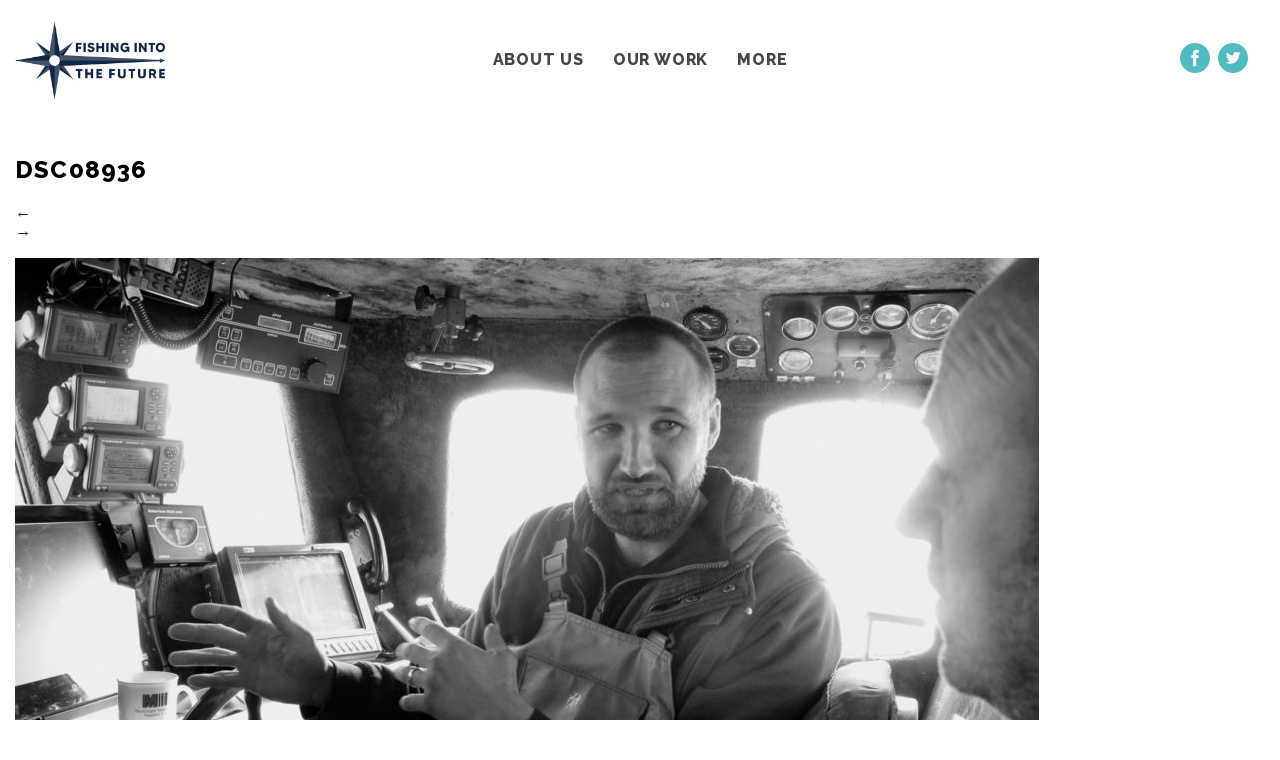

--- FILE ---
content_type: text/html; charset=UTF-8
request_url: https://www.fishingintothefuture.co.uk/home/dsc08936/
body_size: 4462
content:
<!DOCTYPE html>
<html lang="en-GB">
<head>
<meta charset="UTF-8">
<meta name="viewport" content="width=device-width">
<meta http-equiv="X-UA-Compatible" content="IE=edge">
<title>DSC08936 - Fishing Into The Future</title>
<link rel="shortcut icon" href="/favicon.ico">
<meta name='robots' content='index, follow, max-image-preview:large, max-snippet:-1, max-video-preview:-1' />

	<!-- This site is optimized with the Yoast SEO plugin v20.2 - https://yoast.com/wordpress/plugins/seo/ -->
	<link rel="canonical" href="https://www.fishingintothefuture.co.uk/home/dsc08936/" />
	<meta property="og:locale" content="en_GB" />
	<meta property="og:type" content="article" />
	<meta property="og:title" content="DSC08936 - Fishing Into The Future" />
	<meta property="og:url" content="https://www.fishingintothefuture.co.uk/home/dsc08936/" />
	<meta property="og:site_name" content="Fishing Into The Future" />
	<meta property="article:modified_time" content="2018-02-06T09:47:44+00:00" />
	<meta property="og:image" content="https://www.fishingintothefuture.co.uk/home/dsc08936" />
	<meta property="og:image:width" content="1800" />
	<meta property="og:image:height" content="1015" />
	<meta property="og:image:type" content="image/jpeg" />
	<meta name="twitter:card" content="summary_large_image" />
	<script type="application/ld+json" class="yoast-schema-graph">{"@context":"https://schema.org","@graph":[{"@type":"WebPage","@id":"https://www.fishingintothefuture.co.uk/home/dsc08936/","url":"https://www.fishingintothefuture.co.uk/home/dsc08936/","name":"DSC08936 - Fishing Into The Future","isPartOf":{"@id":"https://www.fishingintothefuture.co.uk/#website"},"primaryImageOfPage":{"@id":"https://www.fishingintothefuture.co.uk/home/dsc08936/#primaryimage"},"image":{"@id":"https://www.fishingintothefuture.co.uk/home/dsc08936/#primaryimage"},"thumbnailUrl":"https://www.fishingintothefuture.co.uk/wp-content/uploads/2018/01/DSC08936.jpg","datePublished":"2018-01-23T10:38:27+00:00","dateModified":"2018-02-06T09:47:44+00:00","breadcrumb":{"@id":"https://www.fishingintothefuture.co.uk/home/dsc08936/#breadcrumb"},"inLanguage":"en-GB","potentialAction":[{"@type":"ReadAction","target":["https://www.fishingintothefuture.co.uk/home/dsc08936/"]}]},{"@type":"ImageObject","inLanguage":"en-GB","@id":"https://www.fishingintothefuture.co.uk/home/dsc08936/#primaryimage","url":"https://www.fishingintothefuture.co.uk/wp-content/uploads/2018/01/DSC08936.jpg","contentUrl":"https://www.fishingintothefuture.co.uk/wp-content/uploads/2018/01/DSC08936.jpg","width":1800,"height":1015},{"@type":"BreadcrumbList","@id":"https://www.fishingintothefuture.co.uk/home/dsc08936/#breadcrumb","itemListElement":[{"@type":"ListItem","position":1,"name":"Home","item":"https://www.fishingintothefuture.co.uk/"},{"@type":"ListItem","position":2,"name":"Home","item":"https://www.fishingintothefuture.co.uk/"},{"@type":"ListItem","position":3,"name":"DSC08936"}]},{"@type":"WebSite","@id":"https://www.fishingintothefuture.co.uk/#website","url":"https://www.fishingintothefuture.co.uk/","name":"Fishing Into The Future","description":"CHARTING A COURSE TO SUSTAINABLE AND PROSPEROUS UK FISHERIES","potentialAction":[{"@type":"SearchAction","target":{"@type":"EntryPoint","urlTemplate":"https://www.fishingintothefuture.co.uk/?s={search_term_string}"},"query-input":"required name=search_term_string"}],"inLanguage":"en-GB"}]}</script>
	<!-- / Yoast SEO plugin. -->


<link rel="alternate" type="application/rss+xml" title="Fishing Into The Future &raquo; DSC08936 Comments Feed" href="https://www.fishingintothefuture.co.uk/home/dsc08936/feed/" />
<script type="text/javascript">
window._wpemojiSettings = {"baseUrl":"https:\/\/s.w.org\/images\/core\/emoji\/14.0.0\/72x72\/","ext":".png","svgUrl":"https:\/\/s.w.org\/images\/core\/emoji\/14.0.0\/svg\/","svgExt":".svg","source":{"concatemoji":"https:\/\/www.fishingintothefuture.co.uk\/wp-includes\/js\/wp-emoji-release.min.js?ver=9b897d982c302c360a67e331731c7427"}};
/*! This file is auto-generated */
!function(e,a,t){var n,r,o,i=a.createElement("canvas"),p=i.getContext&&i.getContext("2d");function s(e,t){var a=String.fromCharCode,e=(p.clearRect(0,0,i.width,i.height),p.fillText(a.apply(this,e),0,0),i.toDataURL());return p.clearRect(0,0,i.width,i.height),p.fillText(a.apply(this,t),0,0),e===i.toDataURL()}function c(e){var t=a.createElement("script");t.src=e,t.defer=t.type="text/javascript",a.getElementsByTagName("head")[0].appendChild(t)}for(o=Array("flag","emoji"),t.supports={everything:!0,everythingExceptFlag:!0},r=0;r<o.length;r++)t.supports[o[r]]=function(e){if(p&&p.fillText)switch(p.textBaseline="top",p.font="600 32px Arial",e){case"flag":return s([127987,65039,8205,9895,65039],[127987,65039,8203,9895,65039])?!1:!s([55356,56826,55356,56819],[55356,56826,8203,55356,56819])&&!s([55356,57332,56128,56423,56128,56418,56128,56421,56128,56430,56128,56423,56128,56447],[55356,57332,8203,56128,56423,8203,56128,56418,8203,56128,56421,8203,56128,56430,8203,56128,56423,8203,56128,56447]);case"emoji":return!s([129777,127995,8205,129778,127999],[129777,127995,8203,129778,127999])}return!1}(o[r]),t.supports.everything=t.supports.everything&&t.supports[o[r]],"flag"!==o[r]&&(t.supports.everythingExceptFlag=t.supports.everythingExceptFlag&&t.supports[o[r]]);t.supports.everythingExceptFlag=t.supports.everythingExceptFlag&&!t.supports.flag,t.DOMReady=!1,t.readyCallback=function(){t.DOMReady=!0},t.supports.everything||(n=function(){t.readyCallback()},a.addEventListener?(a.addEventListener("DOMContentLoaded",n,!1),e.addEventListener("load",n,!1)):(e.attachEvent("onload",n),a.attachEvent("onreadystatechange",function(){"complete"===a.readyState&&t.readyCallback()})),(e=t.source||{}).concatemoji?c(e.concatemoji):e.wpemoji&&e.twemoji&&(c(e.twemoji),c(e.wpemoji)))}(window,document,window._wpemojiSettings);
</script>
<style type="text/css">
img.wp-smiley,
img.emoji {
	display: inline !important;
	border: none !important;
	box-shadow: none !important;
	height: 1em !important;
	width: 1em !important;
	margin: 0 0.07em !important;
	vertical-align: -0.1em !important;
	background: none !important;
	padding: 0 !important;
}
</style>
	<link rel='stylesheet' id='contact-form-7-css' href='https://www.fishingintothefuture.co.uk/wp-content/plugins/contact-form-7/includes/css/styles.css?ver=5.7.4' type='text/css' media='all' />
<script type='text/javascript' src='https://www.fishingintothefuture.co.uk/wp-includes/js/jquery/jquery.min.js?ver=3.6.1' id='jquery-core-js'></script>
<script type='text/javascript' src='https://www.fishingintothefuture.co.uk/wp-includes/js/jquery/jquery-migrate.min.js?ver=3.3.2' id='jquery-migrate-js'></script>
<link rel="https://api.w.org/" href="https://www.fishingintothefuture.co.uk/wp-json/" /><link rel="alternate" type="application/json" href="https://www.fishingintothefuture.co.uk/wp-json/wp/v2/media/718" /><link rel="EditURI" type="application/rsd+xml" title="RSD" href="https://www.fishingintothefuture.co.uk/xmlrpc.php?rsd" />
<link rel="wlwmanifest" type="application/wlwmanifest+xml" href="https://www.fishingintothefuture.co.uk/wp-includes/wlwmanifest.xml" />

<link rel='shortlink' href='https://www.fishingintothefuture.co.uk/?p=718' />
<link rel="alternate" type="application/json+oembed" href="https://www.fishingintothefuture.co.uk/wp-json/oembed/1.0/embed?url=https%3A%2F%2Fwww.fishingintothefuture.co.uk%2Fhome%2Fdsc08936%2F" />
<link rel="alternate" type="text/xml+oembed" href="https://www.fishingintothefuture.co.uk/wp-json/oembed/1.0/embed?url=https%3A%2F%2Fwww.fishingintothefuture.co.uk%2Fhome%2Fdsc08936%2F&#038;format=xml" />
	<!--[if lt IE 9]>
	<meta http-equiv="Page-Enter" content="blendTrans(Duration=0)">
	<meta http-equiv="Page-Exit" content="blendTrans(Duration=0)">
	<link rel="stylesheet" href="https://www.fishingintothefuture.co.uk/wp-content/themes/iwdtheme/scss/stylesheets/ie8.css">
	<script type="text/javascript" src="https://www.fishingintothefuture.co.uk/wp-content/themes/iwdtheme/js/css3-mediaqueries.js"></script>
	<script type="text/javascript" src="https://www.fishingintothefuture.co.uk/wp-content/themes/iwdtheme/js/html5shiv.js"></script>
	<![endif]-->
	<!--[if lt IE 8]>
	<script type="text/javascript" src="https://www.fishingintothefuture.co.uk/wp-content/themes/iwdtheme/js/JSON-js-master/json2.js"></script>
	<script type="text/javascript" src="https://www.fishingintothefuture.co.uk/wp-content/themes/iwdtheme/js/ie7_inline_block_fix.js"></script>
	<![endif]-->
	<link rel="icon" href="https://www.fishingintothefuture.co.uk/wp-content/uploads/2021/01/cropped-5B.-Social_Media-blue-1colour-1-32x32.png" sizes="32x32" />
<link rel="icon" href="https://www.fishingintothefuture.co.uk/wp-content/uploads/2021/01/cropped-5B.-Social_Media-blue-1colour-1-192x192.png" sizes="192x192" />
<link rel="apple-touch-icon" href="https://www.fishingintothefuture.co.uk/wp-content/uploads/2021/01/cropped-5B.-Social_Media-blue-1colour-1-180x180.png" />
<meta name="msapplication-TileImage" content="https://www.fishingintothefuture.co.uk/wp-content/uploads/2021/01/cropped-5B.-Social_Media-blue-1colour-1-270x270.png" />
<link rel="stylesheet" type="text/css" href="https://www.fishingintothefuture.co.uk/wp-content/themes/iwdtheme/scss/build/main.css?v=50">
</head>
<body class="attachment attachment-template-default attachmentid-718 attachment-jpeg attachment-dsc08936 parent-page-home desktop os-mac br-chrome no-top-banner">
<span id="lg-detect"></span><span id="md-detect"></span>
<!-- Global site tag (gtag.js) - Google Analytics -->
<script async src="https://www.googletagmanager.com/gtag/js?id=G-XKR5TKBNWM"></script>
<script>
  window.dataLayer = window.dataLayer || [];
  function gtag(){dataLayer.push(arguments);}
  gtag('js', new Date());  gtag('config', 'G-XKR5TKBNWM');
</script>		<header id="header" class="header-3-col">
				<div id="header-col-a">
					<a href="/" id="header-logo" style="background-image: url('https://www.fishingintothefuture.co.uk/wp-content/uploads/2020/12/1.-Main-Logo_3D-colour_opt.jpg'); "></a>
				</div>
				<div id="header-col-b">
					<nav class="illicit-nav" id="header-menu">
		<div class="menu-main-menu-container"><ul id="menu-main-menu" class="menu"><li id="menu-item-61" class="menu-item menu-item-type-post_type menu-item-object-page menu-item-has-children menu-item-61"><a href="https://www.fishingintothefuture.co.uk/about/">About Us</a>
<ul class="sub-menu">
	<li id="menu-item-1546" class="menu-item menu-item-type-post_type menu-item-object-page menu-item-1546"><a href="https://www.fishingintothefuture.co.uk/about/history/">History</a></li>
	<li id="menu-item-69" class="menu-item menu-item-type-post_type menu-item-object-page menu-item-69"><a href="https://www.fishingintothefuture.co.uk/about/mission/">Mission</a></li>
	<li id="menu-item-63" class="menu-item menu-item-type-post_type menu-item-object-page menu-item-63"><a href="https://www.fishingintothefuture.co.uk/about/meet-the-team/">Meet the Team</a></li>
	<li id="menu-item-62" class="menu-item menu-item-type-post_type menu-item-object-page menu-item-62"><a href="https://www.fishingintothefuture.co.uk/about/governance/">Governance</a></li>
</ul>
</li>
<li id="menu-item-75" class="menu-item menu-item-type-post_type menu-item-object-page menu-item-has-children menu-item-75"><a href="https://www.fishingintothefuture.co.uk/our-work/">Our Work</a>
<ul class="sub-menu">
	<li id="menu-item-3080" class="menu-item menu-item-type-post_type menu-item-object-page menu-item-3080"><a href="https://www.fishingintothefuture.co.uk/our-work/f-rep/">F-REP</a></li>
	<li id="menu-item-3086" class="menu-item menu-item-type-post_type menu-item-object-page menu-item-3086"><a href="https://www.fishingintothefuture.co.uk/our-work/fitf-talks/">FITF Talks</a></li>
	<li id="menu-item-3090" class="menu-item menu-item-type-post_type menu-item-object-page menu-item-3090"><a href="https://www.fishingintothefuture.co.uk/our-work/fitf-talks-2/">FITF Collaborates</a></li>
	<li id="menu-item-2740" class="menu-item menu-item-type-post_type menu-item-object-page menu-item-2740"><a href="https://www.fishingintothefuture.co.uk/our-work/fishing-porthole/">Fishing Porthole</a></li>
</ul>
</li>
<li id="menu-item-2755" class="menu-item menu-item-type-post_type menu-item-object-page menu-item-has-children menu-item-2755"><a href="https://www.fishingintothefuture.co.uk/more/">More</a>
<ul class="sub-menu">
	<li id="menu-item-65" class="menu-item menu-item-type-post_type menu-item-object-page menu-item-65"><a href="https://www.fishingintothefuture.co.uk/more/contact/">Contact</a></li>
	<li id="menu-item-67" class="menu-item menu-item-type-post_type menu-item-object-page menu-item-67"><a href="https://www.fishingintothefuture.co.uk/more/news/">News</a></li>
	<li id="menu-item-3131" class="menu-item menu-item-type-post_type menu-item-object-page menu-item-3131"><a href="https://www.fishingintothefuture.co.uk/get-involved/">Get Involved</a></li>
</ul>
</li>
</ul></div>		</nav>
				</div>
				<div id="header-col-c">
			<div class="textwidget custom-html-widget">			<aside class="social-icon-links">
				<ul class="soc">
							<li><a href="https://www.facebook.com/FishingintotheFuture" target="_blank" class="soc-facebook"></a></li>
						<li><a href="https://twitter.com/fishing_future" target="_blank" class="soc-twitter"></a></li>
							</ul>
			</aside>
			</div>		</div>
				</header>
		<div role="main">
			<section class="content-block attachment">
			<div class="content-block-inner">
				<header>
					<h1>DSC08936</h1>
					<nav role="navigation">
						<div class="nav-previous"><a href='https://www.fishingintothefuture.co.uk/home/peterhead_17/'>&larr;</a></div>
						<div class="nav-next"><a href='https://www.fishingintothefuture.co.uk/home/peterhead_5/'>&rarr;</a></div>
					</nav>
				</header>
												<p>
					<a href="https://www.fishingintothefuture.co.uk/wp-content/uploads/2018/01/DSC08936.jpg" title="DSC08936" rel="attachment">
						<img src="https://www.fishingintothefuture.co.uk/wp-content/uploads/2018/01/DSC08936-1024x577.jpg" width="1024" height="577" alt="">
					</a>
				</p>
								<div>
									</div>
			</div>
		</section>
		<section id="comments">
	<div id="respond" class="comment-respond">
		<h3 id="reply-title" class="comment-reply-title">Leave a Reply <small><a rel="nofollow" id="cancel-comment-reply-link" href="/home/dsc08936/#respond" style="display:none;">Cancel reply</a></small></h3><p class="must-log-in">You must be <a href="https://www.fishingintothefuture.co.uk/login1993847/?redirect_to=https%3A%2F%2Fwww.fishingintothefuture.co.uk%2Fhome%2Fdsc08936%2F">logged in</a> to post a comment.</p>	</div><!-- #respond -->
	</section></div>
<script type='text/javascript' src='https://www.fishingintothefuture.co.uk/wp-content/plugins/contact-form-7/includes/swv/js/index.js?ver=5.7.4' id='swv-js'></script>
<script type='text/javascript' id='contact-form-7-js-extra'>
/* <![CDATA[ */
var wpcf7 = {"api":{"root":"https:\/\/www.fishingintothefuture.co.uk\/wp-json\/","namespace":"contact-form-7\/v1"}};
/* ]]> */
</script>
<script type='text/javascript' src='https://www.fishingintothefuture.co.uk/wp-content/plugins/contact-form-7/includes/js/index.js?ver=5.7.4' id='contact-form-7-js'></script>
<script type='text/javascript' src='https://www.fishingintothefuture.co.uk/wp-content/plugins/illicit-facebook/js/ajax.js' id='iw-facebook-ajax-js'></script>
<script type='text/javascript' src='https://www.fishingintothefuture.co.uk/wp-content/plugins/illicit-mailchimp-form/js/main.js?ver=1.0.0' id='iw-mcform-main-js-js'></script>
<script type='text/javascript' src='https://www.fishingintothefuture.co.uk/wp-content/plugins/illicit-mailchimp-form/js/simple-form.js?ver=1.0.0' id='iw-mcform-simple-js-js'></script>
		<script>window.$ = jQuery;</script>
		<script src="https://www.fishingintothefuture.co.uk/wp-content/themes/iwdtheme/node_modules/jquery.scrollto/jquery.scrollTo.min.js"></script>
		<script src="https://www.fishingintothefuture.co.uk/wp-content/themes/iwdtheme/js-libs/jquery.touchwipe.min.js"></script>
		<script src="https://www.fishingintothefuture.co.uk/wp-content/themes/iwdtheme/js-libs/vminpoly.min.js"></script>
					    <script src="https://www.fishingintothefuture.co.uk/wp-content/themes/iwdtheme/js/main.min.js?v=0"></script>
	    <script defer src="https://static.cloudflareinsights.com/beacon.min.js/vcd15cbe7772f49c399c6a5babf22c1241717689176015" integrity="sha512-ZpsOmlRQV6y907TI0dKBHq9Md29nnaEIPlkf84rnaERnq6zvWvPUqr2ft8M1aS28oN72PdrCzSjY4U6VaAw1EQ==" data-cf-beacon='{"version":"2024.11.0","token":"253a28c409f047eca8c20d4f4153372a","r":1,"server_timing":{"name":{"cfCacheStatus":true,"cfEdge":true,"cfExtPri":true,"cfL4":true,"cfOrigin":true,"cfSpeedBrain":true},"location_startswith":null}}' crossorigin="anonymous"></script>
</body>
</html>


--- FILE ---
content_type: text/css
request_url: https://www.fishingintothefuture.co.uk/wp-content/themes/iwdtheme/scss/build/main.css?v=50
body_size: 21208
content:
@import url("https://fonts.googleapis.com/css?family=Raleway:700,800|Roboto:400,700");*,*:before,*:after{-moz-box-sizing:border-box;-webkit-box-sizing:border-box;box-sizing:border-box}html,body{margin:0;padding:0;border:none}body{font-family:Roboto,sans-serif;min-width:320px;-webkit-font-smoothing:antialiased;-moz-osx-font-smoothing:grayscale}body.no-top-banner{padding-top:76px}@media screen and (min-width: 1000px){body.no-top-banner{padding-top:120px}}p{margin:1em 0}a{text-decoration:none}a,a:link,a:visited{color:#102D50}@media screen and (min-width: 1000px){a:hover,a:active{color:#215da5;text-decoration:none}}@media screen and (min-width: 1000px){a{-moz-transition-duration:.3s;-o-transition-duration:.3s;-webkit-transition-duration:.3s;transition-duration:.3s;-moz-transition-property:color;-o-transition-property:color;-webkit-transition-property:color;transition-property:color}}a.offset-anchor{position:absolute;top:-90px;z-index:-100;width:0;height:0;overflow:hidden;opacity:0;text-decoration:none}input[type="button"],input[type="submit"],button,.button,a.button,.woocommerce a.button,a.button.wc-forward,.woocommerce a.button.wc-forward,span.button{position:relative;display:inline-block;vertical-align:top;max-width:100%;padding:8px 12px;margin:8px 0;border:1px solid #FFF;border-radius:0;text-align:center;font-family:Raleway,Roboto,sans-serif;font-weight:normal;font-size:14px;line-height:normal;text-decoration:none;text-transform:uppercase;text-shadow:none;cursor:pointer;background-color:#3C3C3C;-moz-transition-duration:.3s;-o-transition-duration:.3s;-webkit-transition-duration:.3s;transition-duration:.3s;-moz-transition-property:background-color,color,border-color;-o-transition-property:background-color,color,border-color;-webkit-transition-property:background-color,color,border-color;transition-property:background-color,color,border-color;-webkit-touch-callout:none;-webkit-user-select:none;-khtml-user-select:none;-moz-user-select:none;-ms-user-select:none;user-select:none}input[type="button"],input[type="button"]:link,input[type="button"]:visited,input[type="submit"],input[type="submit"]:link,input[type="submit"]:visited,button,button:link,button:visited,.button,.button:link,.button:visited,a.button,a.button:link,a.button:visited,.woocommerce a.button,.woocommerce a.button:link,.woocommerce a.button:visited,a.button.wc-forward,a.button.wc-forward:link,a.button.wc-forward:visited,.woocommerce a.button.wc-forward,.woocommerce a.button.wc-forward:link,.woocommerce a.button.wc-forward:visited,span.button,span.button:link,span.button:visited{color:#FFF}@media screen and (min-width: 500px){input[type="button"],input[type="submit"],button,.button,a.button,.woocommerce a.button,a.button.wc-forward,.woocommerce a.button.wc-forward,span.button{font-size:18px;padding:20px 32px}}@media screen and (min-width: 1000px){input[type="button"]:hover,input[type="button"]:active,input[type="submit"]:hover,input[type="submit"]:active,button:hover,button:active,.button:hover,.button:active,a.button:hover,a.button:active,.woocommerce a.button:hover,.woocommerce a.button:active,a.button.wc-forward:hover,a.button.wc-forward:active,.woocommerce a.button.wc-forward:hover,.woocommerce a.button.wc-forward:active,span.button:hover,span.button:active{color:#FFF;background-color:#CCC}}.button-block-wrap{display:block;position:relative;margin:20px auto}h1,h2,h3,h4{position:relative;padding:0;font-family:Raleway,Roboto,sans-serif;font-weight:800;line-height:normal;text-transform:uppercase;letter-spacing:.05em}h2{font-size:26px}@media screen and (min-width: 500px){h2{font-size:40px}}@media screen and (min-width: 1000px){h2{font-size:54px}}h3{font-size:30px}img{position:relative;border:none;width:auto;height:auto;max-width:100%}img.alignleft{float:left;margin:12px 24px 12px 0}img.alignright{float:right;margin:12px 0 12px 12px}input,select,textarea{max-width:100%}input[type="text"],input[type="email"],input[type="tel"],input[type="number"],input[type="date"],textarea{font-family:Roboto,sans-serif;font-size:inherit;padding:4px;border:1px solid #ccc}iframe{position:relative;border:none;max-width:100%}video{position:relative;max-width:100%}video.iw-video{width:100%;height:100%}.illicit-nav{position:relative;z-index:100}.illicit-nav,.illicit-nav ul{position:relative;display:block;overflow:visible}@media screen and (min-width: 1000px){.illicit-nav ul.menu>li{position:relative;display:inline-block;vertical-align:top}.illicit-nav ul.sub-menu{position:absolute;left:0;top:100%;-moz-transform:scaleY(0);-ms-transform:scaleY(0);-webkit-transform:scaleY(0);transform:scaleY(0);filter:progid:DXImageTransform.Microsoft.Alpha(Opacity=0);opacity:0;-moz-transform-origin:0 0;-ms-transform-origin:0 0;-webkit-transform-origin:0 0;transform-origin:0 0;-moz-transition-duration:0.35s;-o-transition-duration:0.35s;-webkit-transition-duration:0.35s;transition-duration:0.35s;-moz-transition-property:-moz-transform,opacity;-o-transition-property:-o-transform,opacity;-webkit-transition-property:-webkit-transform,opacity;transition-property:transform,opacity}.illicit-nav ul.sub-menu.open{-moz-transform:scaleY(1);-ms-transform:scaleY(1);-webkit-transform:scaleY(1);transform:scaleY(1);filter:progid:DXImageTransform.Microsoft.Alpha(enabled=false);opacity:1}.illicit-nav ul.sub-menu>li{position:relative;display:block}.illicit-nav ul.sub-menu ul.sub-menu{left:100%;top:0}}@media screen and (max-width: 999px){.illicit-nav ul.menu,.illicit-nav ul.sub-menu{position:relative;overflow:hidden;max-height:0;filter:progid:DXImageTransform.Microsoft.Alpha(Opacity=0);opacity:0;-moz-transition-duration:0.4s;-o-transition-duration:0.4s;-webkit-transition-duration:0.4s;transition-duration:0.4s}.illicit-nav ul.menu.open,.illicit-nav ul.sub-menu.open{overflow:visible;max-height:900px;filter:progid:DXImageTransform.Microsoft.Alpha(enabled=false);opacity:1}.illicit-nav ul.menu li,.illicit-nav ul.sub-menu li{position:relative;display:block}.illicit-nav ul.menu li a,.illicit-nav ul.sub-menu li a{display:block}.illicit-nav ul.sub-menu{left:auto !important}}.illicit-nav ul,.illicit-nav li{padding:0;margin:0;list-style:none}.illicit-nav a{padding:0}#header span.header-button-search{position:relative;display:inline-block;vertical-align:middle;width:20px;height:20px;background-size:contain;background-image:url('[data-uri]');cursor:pointer}@media screen and (max-width: 999px){.illicit-nav ul.sub-menu li{padding-left:10px}}#header .hamburger{display:none}@media screen and (max-width: 999px){#header .hamburger{display:-webkit-flex;display:flex;-webkit-justify-content:center;justify-content:center;-webkit-flex-direction:column;flex-direction:column;position:relative;left:auto;right:auto;top:0;bottom:auto;width:44px;height:100%;padding:3px 6px;margin:0 auto;cursor:pointer;line-height:1em}#header .hamburger>span{position:relative;display:block;width:100%;height:2px;margin:4px auto;border-radius:0;background-color:#464646}}#header{position:relative;left:0;top:0;z-index:800;width:100%;overflow:visible;clear:both;color:#464646;text-transform:uppercase;font-family:Raleway,Roboto,sans-serif;font-weight:800;letter-spacing:.05em}#header-logo{display:inline-block;vertical-align:top;position:relative;padding:0;height:100%;max-width:100%;text-decoration:none;background:0 center no-repeat;background-size:contain;background-origin:content-box;background-image:url('[data-uri]')}@media screen and (min-width: 1000px){body.no-top-banner #header{background-color:#FFF}#header{position:fixed;line-height:1em;height:120px;font-size:16px;background-color:#FFF;-moz-transition-duration:.3s;-o-transition-duration:.3s;-webkit-transition-duration:.3s;transition-duration:.3s;-moz-transition-property:height,padding,background-color;-o-transition-property:height,padding,background-color;-webkit-transition-property:height,padding,background-color;transition-property:height,padding,background-color}#header a{text-decoration:none}#header a,#header a:link,#header a:visited{color:#464646}}@media screen and (min-width: 1000px) and (min-width: 1000px){#header a:hover,#header a:active{color:#464646;text-decoration:none}}@media screen and (min-width: 1000px){#header ul.menu>li>a{display:inline-block;vertical-align:middle;padding:calc(60px - 0.5em) 12px;-moz-transition-duration:.3s;-o-transition-duration:.3s;-webkit-transition-duration:.3s;transition-duration:.3s;-moz-transition-property:padding,color;-o-transition-property:padding,color;-webkit-transition-property:padding,color;transition-property:padding,color}#header ul.menu>li>a>span{position:relative}#header ul.menu>li>a>span::after{content:"";display:block;width:100%;height:3px;background-color:#DAA520;position:absolute;left:0;right:0;top:100%;margin:4px 0 0;opacity:0;-moz-transition:opacity .3s;-o-transition:opacity .3s;-webkit-transition:opacity .3s;transition:opacity .3s}#header ul.menu>li>a:hover>span:after{opacity:1}#header ul.sub-menu{background-color:#FFF;margin:0;padding:0}#header ul.sub-menu>li{margin:0;padding:0}#header ul.sub-menu a:hover{color:#DAA520}#header ul.sub-menu>li>ul.sub-menu{position:absolute;z-index:50;width:auto;top:0;bottom:auto;left:100%;right:auto;margin:0}#header ul.sub-menu>li>a{display:block;padding:10px 15px;white-space:nowrap;margin:0}#header ul.sub-menu>li:first-child>a{padding-top:20px}#header ul.sub-menu>li:nth-child(n+2)>ul.sub-menu{margin-top:-10px}#header ul.sub-menu>li:last-child>a{padding-bottom:20px}#header-col-a,#header-col-b,#header-col-c{display:block;position:absolute;top:0;z-index:0;width:auto;height:100%;max-width:100%;margin:0;-moz-transition-duration:.3s;-o-transition-duration:.3s;-webkit-transition-duration:.3s;transition-duration:.3s;-moz-transition-property:padding;-o-transition-property:padding;-webkit-transition-property:padding;transition-property:padding}#header-col-a{padding:0;left:0}#header-col-b{padding:0;right:12px}#header.header-3-col #header-col-a,#header.header-3-col #header-col-b,#header.header-3-col #header-col-c{padding:0}#header.header-3-col #header-col-a,#header.header-3-col #header-col-c{width:180px;z-index:10;display:-webkit-flex;display:flex;-webkit-align-items:center;align-items:center}#header.header-3-col #header-col-a{left:0;right:auto;-webkit-justify-content:flex-start;justify-content:flex-start}#header.header-3-col #header-col-b{width:100%;left:0;right:0;z-index:0;text-align:center}#header.header-3-col #header-col-b ul.sub-menu{text-align:left}#header.header-3-col #header-col-c{left:auto;right:0;text-align:right;padding-right:30px;-webkit-justify-content:flex-end;justify-content:flex-end}#header-logo{width:320px;padding:15px;-moz-transition-duration:.3s;-o-transition-duration:.3s;-webkit-transition-duration:.3s;transition-duration:.3s;-moz-transition-property:width,height,padding,margin;-o-transition-property:width,height,padding,margin;-webkit-transition-property:width,height,padding,margin;transition-property:width,height,padding,margin}body.scrolled #header{height:90px;background-color:#FFF}body.scrolled #header ul.menu>li>a{padding-top:calc(45px - 0.5em);padding-bottom:calc(45px - 0.5em)}body.scrolled #header #header-logo{width:300px;padding:6px}#header .illicit-nav ul.menu>li.mega-menu>ul.sub-menu{display:-webkit-flex;display:flex;-webkit-align-items:stretch;align-items:stretch;-webkit-justify-content:space-between;justify-content:space-between;width:auto;padding:30px;margin:0;text-align:left}#header .illicit-nav ul.menu>li.mega-menu>ul.sub-menu li{display:block;position:relative;padding:0;margin:0 auto;overflow:hidden}#header .illicit-nav ul.menu>li.mega-menu>ul.sub-menu li>a{display:block;padding:5px 0;white-space:normal}#header .illicit-nav ul.menu>li.mega-menu>ul.sub-menu ul.sub-menu{-moz-transform:scaleY(1);-ms-transform:scaleY(1);-webkit-transform:scaleY(1);transform:scaleY(1);filter:progid:DXImageTransform.Microsoft.Alpha(enabled=false);opacity:1;-moz-transition:none;-o-transition:none;-webkit-transition:none;transition:none;padding:0;margin:0 auto;border:none}#header .illicit-nav ul.menu>li.mega-menu>ul.sub-menu ul.sub-menu ul.sub-menu{display:none !important}#header .illicit-nav ul.menu>li.mega-menu>ul.sub-menu>li{width:180px}#header .illicit-nav ul.menu>li.mega-menu>ul.sub-menu>li>ul.sub-menu{display:block;position:relative;top:0;left:0}#header .illicit-nav ul.menu>li.mega-menu>ul.sub-menu>li>ul.sub-menu>li{display:block;position:relative}}@media screen and (max-width: 999px){#header{position:absolute;height:76px;background-color:#FFF;font-size:14px}#header ul.menu>li>a,#header ul.sub-menu>li>a{padding:8px 10px}#header ul.sub-menu>li>a{text-decoration:none}#header ul.sub-menu>li>a,#header ul.sub-menu>li>a:link,#header ul.sub-menu>li>a:visited{color:#e7bf5b}}@media screen and (max-width: 999px) and (min-width: 1000px){#header ul.sub-menu>li>a:hover,#header ul.sub-menu>li>a:active{color:#e7bf5b;text-decoration:none}}@media screen and (max-width: 999px){#header a{text-decoration:none}#header a,#header a:link,#header a:visited{color:#464646}}@media screen and (max-width: 999px) and (min-width: 1000px){#header a:hover,#header a:active{color:#464646;text-decoration:none}}@media screen and (max-width: 999px){#header-inner{z-index:0}#header-col-a,#header-col-b,#header-col-c{display:block;position:absolute;top:0;bottom:auto;width:50%;height:76px}#header.header-3-col #header-col-a,#header.header-3-col #header-col-b,#header.header-3-col #header-col-c{padding:0}#header.header-3-col #header-col-a,#header.header-3-col #header-col-c{width:33.33%;z-index:10}#header.header-3-col #header-col-a,#header.header-3-col #header-col-b,#header.header-3-col #header-col-c{display:-webkit-flex;display:flex;-webkit-align-items:center;align-items:center}#header.header-3-col #header-col-a{left:0;right:auto;-webkit-justify-content:flex-start;justify-content:flex-start}#header.header-3-col #header-col-b{z-index:0;left:0;right:0;width:100%;text-align:center}#header.header-3-col #header-col-c{left:auto;right:0;text-align:right;padding-right:10px;-webkit-justify-content:flex-end;justify-content:flex-end}#header-menu{display:block;position:absolute;left:0;right:0;top:0;bottom:0;text-align:center;width:100%;height:100%;margin:0 auto}#header-menu li{padding-left:0;padding-right:0;margin:0}#header-menu>.menu-main-menu-container{position:absolute;top:100%;left:0;right:0;width:100%;background-color:#FFF}#header-logo{position:absolute;left:8px;right:auto;top:0;bottom:auto;z-index:120;padding:7px;width:100%;height:100%}}.content-block.monthly-archive{margin-bottom:40px}.content-block.monthly-archive ul{list-style:none;padding:0;margin:0}.content-block.monthly-archive li{list-style:none;padding:2px 0;margin:0}.content-block.monthly-archive [data-action]{cursor:pointer}.content-block.blog header,.content-block.blog .blog-page-content{text-align:center}.content-block.blog>.content-block-inner.post-excerpt{padding:0 0 20px;margin:20px auto}.content-block.blog>.content-block-inner.post-excerpt h2{margin-top:0}.content-block.blog-single article>section{padding-bottom:60px;margin-bottom:60px;border-bottom:1px solid #CCC}.wpcf7-response-output{position:relative;padding:8px !important;margin:15px auto !important;width:100%;height:auto;background:#fff;color:#111;text-align:left}.wpcf7-response-output.wpcf7-validation-errors,.wpcf7-response-output.wpcf7-mail-sent-ng,.wpcf7-response-output.wpcf7-spam-blocked,.wpcf7-response-output.wpcf7-not-valid-tip{background-color:#FFD8DE;border:1px solid #FFAAB7}.wpcf7-response-output.wpcf7-mail-sent-ok{background-color:#CEE4E5;border:1px solid #B3E2E5}.wpcf7-form{text-align:left}.wpcf7-form>div{position:relative;padding:8px 0}.wpcf7-form input[type="text"],.wpcf7-form input[type="email"],.wpcf7-form input[type="number"],.wpcf7-form input[type="tel"],.wpcf7-form input[type="date"],.wpcf7-form textarea{padding:5px;border:1px solid #ccc;line-height:1em}.wpcf7-form textarea{max-width:100%}.wpcf7-form label{font-weight:normal}.wpcf7-form span.astx{color:#d22}.wpcf7-form [data-hidden]{display:none}.wpcf7-form option.null-option{opacity:.8;font-style:italic}.content-block{position:relative;margin:0;padding:15px;width:100%;clear:both;overflow:hidden}.content-block>.content-block-inner{position:relative;margin:0 auto;padding:0;width:1260px;max-width:100%;clear:both;overflow:hidden}#footer{position:relative;padding:45px 15px;margin:0 auto;text-align:center;background:#3C3C3C;color:#FFF;font-size:14px;line-height:1.7em}#footer a{text-decoration:none}#footer a,#footer a:link,#footer a:visited{color:#DAA520}@media screen and (min-width: 1000px){#footer a:hover,#footer a:active{color:#e7bf5b;text-decoration:none}}#footer a[href^="tel:"]{text-decoration:none}#footer a[href^="tel:"],#footer a[href^="tel:"]:link,#footer a[href^="tel:"]:visited{color:#FFF}@media screen and (min-width: 1000px){#footer a[href^="tel:"]:hover,#footer a[href^="tel:"]:active{color:#e7bf5b;text-decoration:none}}#footer ul{list-style:none;margin:1em 0;padding:0}#footer label{display:inline;padding:0;margin:0;color:#DAA520}#footer-top,#footer-bottom{position:relative;margin:0 auto;padding:0;width:1260px;max-width:100%}#footer-top{padding-bottom:30px;border-bottom:#8C8C8C solid 1px}#footer-top>div{position:relative;padding:6px 0}#footer-bottom{padding-top:30px}.iw-gallery-thumbs{position:relative;line-height:normal}.iw-gallery-thumbs ul,.iw-gallery-thumbs li{position:relative;list-style:none;padding:0;border:none;max-width:100%}.iw-gallery-thumbs ul{display:block;margin:1em auto}.iw-gallery-thumbs li{display:inline-block;vertical-align:top;margin:4px 8px 4px 0px;padding:0}.iw-gallery-thumbs a{position:relative;display:inline-block;vertical-align:top;line-height:0;text-decoration:none;border:none}.iw-gallery-thumbs img{position:relative;max-width:100%;width:auto;height:auto;border:none}.scroll-down-button{display:block;position:absolute;left:50%;top:auto;bottom:15px;z-index:500;margin:0 0 0 -25px;width:50px;height:50px;cursor:pointer;background:center/contain no-repeat url('[data-uri]')}#mega-section-wrap,.mega-section{position:relative}.mega-section{overflow:hidden;margin:0 auto;background-color:#fff}@media screen and (min-width: 1000px){#mega-section-wrap,#mega-section-wrap>.mega-section{position:fixed;left:0;right:0;top:0;bottom:auto;width:100%;height:auto;min-height:100vh}#mega-section-wrap>.mega-section{z-index:0;line-height:normal;-moz-transform:translateY(0px);-ms-transform:translateY(0px);-webkit-transform:translateY(0px);transform:translateY(0px);-moz-backface-visibility:hidden;-webkit-backface-visibility:hidden;backface-visibility:hidden}#mega-section-wrap>.mega-section:last-child{min-height:0}}.top-banner{position:relative;z-index:0;min-height:100vh;background:#3C3C3C center no-repeat;background-size:cover;color:#FFF;text-align:center;display:-webkit-flex;display:flex;-webkit-align-items:center;align-items:center;-webkit-justify-content:center;justify-content:center}@media screen and (max-height: 520px){.top-banner{min-height:520px}}@media screen and (min-width: 1000px){.top-banner{background-attachment:fixed}}.top-banner .top-banner-main{position:relative;z-index:10;max-width:100%;width:1100px;margin:0 auto;padding:15px}.top-banner h1,.top-banner h2{font-size:32px;padding:0;margin:0 auto;text-transform:uppercase}@media screen and (min-width: 500px) and (max-width: 999px){.top-banner h1,.top-banner h2{font-size:52px}}@media screen and (min-width: 1000px){.top-banner h1,.top-banner h2{font-size:72px}}.top-banner.top-banner-text-with-heading h1,.top-banner.top-banner-text-with-heading h2{font-size:28px}@media screen and (min-width: 500px) and (max-width: 999px){.top-banner.top-banner-text-with-heading h1,.top-banner.top-banner-text-with-heading h2{font-size:42px}}@media screen and (min-width: 1000px){.top-banner.top-banner-text-with-heading h1,.top-banner.top-banner-text-with-heading h2{font-size:58px}}.top-banner.top-banner-darken-background:before{display:block;position:absolute;left:0;right:0;top:0;bottom:0;width:100%;height:100%;background-color:rgba(0,0,0,0.45);margin:0;padding:0;content:"";z-index:0}.top-banner .hr{position:relative;margin:2em auto;max-width:100%;width:560px;border-bottom:1px solid #FFF;opacity:0.9}.top-banner-text{position:relative;font-size:16px;font-weight:bold;line-height:normal;max-width:100%;width:560px;margin:0 auto}@media screen and (min-width: 500px) and (max-width: 999px){.top-banner-text{font-size:24px}}@media screen and (min-width: 1000px){.top-banner-text{font-size:32px}}.top-banner-scroll-button-wrap{position:absolute;padding:0 0 20px;z-index:10;left:0;right:0;bottom:0;text-align:center}.top-banner-scroll-button{position:relative;display:inline-block;width:32px;height:32px;background:center no-repeat url('[data-uri]');background-size:contain;cursor:pointer}.top-banner-logo-heading{position:relative;max-width:100%;width:700px;margin:0 auto;padding:0}.top-banner-logo-heading img{max-width:100%}.top-banner-video-wrap{max-width:100%;top:0;left:0;right:0;bottom:0}.top-banner-video-wrap,.top-banner-video-wrap video{position:absolute;width:100%;height:100%;z-index:0;padding:0;margin:0;border:none;overflow:hidden}.top-banner-video-wrap video{left:0;top:0;max-width:none;max-height:none;object-fit:cover}.second-banner{position:relative;z-index:0;min-height:100vh;background:#3C3C3C center no-repeat;background-size:cover;color:#FFF;text-align:center;display:-webkit-flex;display:flex;-webkit-align-items:center;align-items:center;-webkit-justify-content:center;justify-content:center}@media screen and (max-height: 520px){.second-banner{min-height:520px}}.second-banner .second-banner-main{position:relative;z-index:0;max-width:100%;width:1100px;margin:0 auto;padding:15px}.second-banner .second-banner-texts{position:relative;font-weight:bold;font-family:Raleway,Roboto,sans-serif}.second-banner .second-banner-text{font-size:28px;padding:8px 0;line-height:normal;margin:0 auto;text-transform:uppercase}@media screen and (min-width: 500px){.second-banner .second-banner-text{font-size:46px}}@media screen and (min-width: 1000px){.second-banner .second-banner-text{font-size:60px}}.second-banner.darken-background:before{display:block;position:absolute;left:0;right:0;top:0;bottom:0;width:100%;height:100%;background-color:rgba(0,0,0,0.45);margin:0;padding:0;content:"";z-index:0}.second-banner-button-wrap{margin:15px 0 0}.second-banner-button-wrap a{position:relative;display:inline-block;vertical-align:top;max-width:100%;padding:8px 12px;margin:8px 0;border:1px solid #FFF;border-radius:0;text-align:center;font-family:Raleway,Roboto,sans-serif;font-weight:normal;font-size:14px;line-height:normal;text-decoration:none;text-transform:uppercase;text-shadow:none;cursor:pointer;background-color:#3C3C3C;-moz-transition-duration:.3s;-o-transition-duration:.3s;-webkit-transition-duration:.3s;transition-duration:.3s;-moz-transition-property:background-color,color,border-color;-o-transition-property:background-color,color,border-color;-webkit-transition-property:background-color,color,border-color;transition-property:background-color,color,border-color;-webkit-touch-callout:none;-webkit-user-select:none;-khtml-user-select:none;-moz-user-select:none;-ms-user-select:none;user-select:none;background-color:transparent;border:3px solid #FFF;text-decoration:none}.second-banner-button-wrap a,.second-banner-button-wrap a:link,.second-banner-button-wrap a:visited{color:#FFF}@media screen and (min-width: 500px){.second-banner-button-wrap a{font-size:18px;padding:20px 32px}}@media screen and (min-width: 1000px){.second-banner-button-wrap a:hover,.second-banner-button-wrap a:active{color:#FFF;background-color:#CCC}}.second-banner-button-wrap a,.second-banner-button-wrap a:link,.second-banner-button-wrap a:visited{color:#FFF}@media screen and (min-width: 1000px){.second-banner-button-wrap a:hover,.second-banner-button-wrap a:active{color:#FFF;text-decoration:none}}@media screen and (min-width: 1000px){.second-banner-button-wrap a{text-decoration:none}.second-banner-button-wrap a,.second-banner-button-wrap a:link,.second-banner-button-wrap a:visited{color:#FFF}}@media screen and (min-width: 1000px) and (min-width: 1000px){.second-banner-button-wrap a:hover,.second-banner-button-wrap a:active{color:#3C3C3C;text-decoration:none}}@media screen and (min-width: 1000px){.second-banner-button-wrap a:hover{background-color:#FFF;color:#3C3C3C}}.social-icon-links{text-transform:none;letter-spacing:normal;line-height:normal}.social-icon-links .soc{overflow:hidden;margin:0;padding:0;list-style:none}.social-icon-links .soc li{display:inline-block;padding:0;margin:0}.social-icon-links .soc li,.social-icon-links .soc li:last-child{padding:0;margin:0}.social-icon-links .soc li br{display:none}.social-icon-links .soc li a{display:inline-block;padding:0;margin:0 2px;background-position:center;background-repeat:no-repeat;background-size:contain;position:relative;width:30px;height:30px}@media screen and (max-width: 499px){.social-icon-links .soc li a{width:20px;height:20px}}.social-icon-links .soc-facebook{background-image:url('[data-uri]')}.social-icon-links .soc-twitter{background-image:url('[data-uri]')}.big-content-blocks{position:relative;z-index:0}.big-content-block{position:relative;z-index:0;padding:15px 0;background:#3C3C3C center no-repeat;background-size:cover;color:#FFF;font-size:24px;font-weight:bold;text-align:left;line-height:1.7em;min-height:100vh;display:-webkit-flex;display:flex;-webkit-align-items:center;align-items:center;-webkit-justify-content:flex-start;justify-content:flex-start}@media screen and (max-height: 520px){.big-content-block{min-height:520px}}.big-content-block h2{color:#DAA520;padding:0;margin:0 0 15px;font-size:28px}.big-content-block.smaller-text{font-size:18px}.big-content-block.smaller-text h2{font-size:20px}.big-content-block.darken-background:before{content:"";display:block;position:absolute;left:0;right:0;top:0;bottom:0;width:100%;height:100%;background-color:rgba(0,0,0,0.45);margin:0;padding:0;z-index:-1}@media screen and (min-width: 1000px){.big-content-block{font-size:32px}}.big-content-block>div{position:relative;z-index:10;max-width:100%;width:960px;margin:0 auto;padding:15px}@media screen and (min-width: 500px){.big-content-block>div{padding:0 0 0 120px;margin:0}.big-content-block>div>div{position:relative;padding:15px 15px 15px 68px}.big-content-block>div>div:before{position:absolute;content:"";display:block;background:#DAA520;width:4px;height:100%;top:0;bottom:0;left:0}}@media screen and (min-width: 500px){.big-content-block:nth-child(2n){text-align:right;-webkit-justify-content:flex-end;justify-content:flex-end}.big-content-block:nth-child(2n)>div{padding-left:0;padding-right:68px}.big-content-block:nth-child(2n)>div>div{padding-left:15px;padding-right:68px}.big-content-block:nth-child(2n)>div>div:before{left:auto;right:0}}.big-white-section{position:relative;padding:30px 15px;z-index:0;min-height:100vh;background:#FFF;color:#8C8C8C;text-align:center;display:-webkit-flex;display:flex;-webkit-align-items:center;align-items:center;-webkit-justify-content:center;justify-content:center}@media screen and (max-height: 520px){.big-white-section{min-height:520px}}.big-white-section>div{position:relative;width:960px;max-width:100%;margin:0 auto}.big-white-section h2{position:relative;padding:0 0 30px;border-bottom:1px solid #CCC;color:#102D50;font-size:28px;line-height:normal;margin:0 auto 45px}@media screen and (min-width: 500px){.big-white-section h2{font-size:46px}}@media screen and (min-width: 1000px){.big-white-section h2{font-size:60px}}@media screen and (min-width: 1000px){.big-white-section{padding-top:200px;padding-bottom:200px}}.big-white-section-text{position:relative;padding:15px 0;font-size:18px;font-weight:bold;line-height:1.7em}@media screen and (min-width: 1000px){.big-white-section-text{font-size:26px}}.big-white-section-button-wrap{position:relative;padding:30px 0 45px}.big-white-section-button-wrap>a{position:relative;display:inline-block;vertical-align:top;max-width:100%;padding:8px 12px;margin:8px 0;border:1px solid #FFF;border-radius:0;text-align:center;font-family:Raleway,Roboto,sans-serif;font-weight:normal;font-size:14px;line-height:normal;text-decoration:none;text-transform:uppercase;text-shadow:none;cursor:pointer;background-color:#3C3C3C;-moz-transition-duration:.3s;-o-transition-duration:.3s;-webkit-transition-duration:.3s;transition-duration:.3s;-moz-transition-property:background-color,color,border-color;-o-transition-property:background-color,color,border-color;-webkit-transition-property:background-color,color,border-color;transition-property:background-color,color,border-color;-webkit-touch-callout:none;-webkit-user-select:none;-khtml-user-select:none;-moz-user-select:none;-ms-user-select:none;user-select:none;background-color:#FFF;border:3px solid #102D50;text-decoration:none}.big-white-section-button-wrap>a,.big-white-section-button-wrap>a:link,.big-white-section-button-wrap>a:visited{color:#FFF}@media screen and (min-width: 500px){.big-white-section-button-wrap>a{font-size:18px;padding:20px 32px}}@media screen and (min-width: 1000px){.big-white-section-button-wrap>a:hover,.big-white-section-button-wrap>a:active{color:#FFF;background-color:#CCC}}.big-white-section-button-wrap>a,.big-white-section-button-wrap>a:link,.big-white-section-button-wrap>a:visited{color:#102D50}@media screen and (min-width: 1000px){.big-white-section-button-wrap>a:hover,.big-white-section-button-wrap>a:active{color:#102D50;text-decoration:none}}@media screen and (min-width: 1000px){.big-white-section-button-wrap>a{text-decoration:none}.big-white-section-button-wrap>a,.big-white-section-button-wrap>a:link,.big-white-section-button-wrap>a:visited{color:#102D50}}@media screen and (min-width: 1000px) and (min-width: 1000px){.big-white-section-button-wrap>a:hover,.big-white-section-button-wrap>a:active{color:#FFF;text-decoration:none}}@media screen and (min-width: 1000px){.big-white-section-button-wrap>a:hover{background-color:#102D50;color:#FFF}}.big-white-section-image{position:relative;max-width:100%;margin:0 auto;padding:15px 0}.big-links{position:relative;z-index:0;padding:30px 15px;text-align:center}@media screen and (min-width: 1000px){#mega-section-wrap .big-links{min-height:100vh;display:-webkit-flex;display:flex;-webkit-align-items:center;align-items:center}#mega-section-wrap .big-links>div{position:relative;max-width:100%}}@media screen and (min-width: 1000px) and (max-height: 520px){#mega-section-wrap .big-links{min-height:520px}}@media screen and (min-width: 1000px){.big-links{padding:60px 15px}.big-links .big-links-main{display:-webkit-flex;display:flex;-webkit-align-items:center;align-items:center;-webkit-justify-content:center;justify-content:center;-webkit-flex-wrap:wrap;flex-wrap:wrap}}.big-links h2{color:#102D50;font-size:45px;margin:.5em 0 .75em}@media screen and (min-width: 500px) and (max-width: 999px){.big-links h2{font-size:32px}}@media screen and (max-width: 499px){.big-links h2{font-size:28px}}.big-links .big-links-main h2{color:#FFF}.big-links>div{position:relative;max-width:100%;margin:0 auto;padding:0;width:1260px}.big-links a.big-link{width:315px;min-height:315px;max-width:100%;position:relative;padding:15px;margin:0;border:solid #FFF 8px;background:center no-repeat;background-size:cover;background-color:#102D50;text-decoration:none;text-align:center;display:inline-block;vertical-align:top;overflow:hidden;font-size:13px;font-weight:bold;font-family:Raleway,Roboto,sans-serif;text-transform:uppercase;line-height:normal}.big-links a.big-link,.big-links a.big-link:link,.big-links a.big-link:visited{color:#FFF}@media screen and (min-width: 1000px){.big-links a.big-link:hover,.big-links a.big-link:active{color:#FFF;text-decoration:none}}.big-links a.big-link .big-link-body-text{text-transform:none}.big-links a.big-link:before{content:"";display:block;position:absolute;left:0;right:0;top:0;bottom:0;width:100%;height:100%;background-color:rgba(16,45,80,0.85);margin:0;padding:0}.big-links a.big-link.big-link-bluegrey{background-color:#8BBDC8}.big-links a.big-link.big-link-bluegrey:before{background-color:rgba(139,189,200,0.85)}.big-links a.big-link.big-link-mustard{background-color:#DAA520}.big-links a.big-link.big-link-mustard:before{background-color:rgba(218,165,32,0.85)}.big-links a.big-link.big-link-orange{background-color:#DAA520}.big-links a.big-link.big-link-orange:before{background-color:rgba(218,165,32,0.85)}.big-links a.big-link.big-link-cyan{background-color:#79C5C8}.big-links a.big-link.big-link-cyan:before{background-color:rgba(121,197,200,0.85)}.big-links a.big-link.big-link-aqua{background-color:#5DC7CA}.big-links a.big-link.big-link-aqua:before{background-color:rgba(93,199,202,0.85)}.big-links a.big-link h2{font-size:19px;padding:0;margin:0}.big-links a.big-link h2 .with-text{margin-bottom:8px}.big-links a.big-link>div{position:absolute;top:0;bottom:0;left:0;right:0;padding:15px;z-index:20;width:100%;height:100%;display:-webkit-flex;display:flex;-webkit-align-items:center;align-items:center;-webkit-justify-content:center;justify-content:center}.big-links a.big-link>div>div{position:relative;padding:12px;border:#FFF 1px solid}.big-links a.big-link>div>div span.border-hover-draw{display:none}@media screen and (min-width: 1000px){.big-links a.big-link>div>div{border:none}.big-links a.big-link>div>div span.border-hover-draw{display:block;position:absolute;background-color:#FFF;left:auto;right:auto;top:auto;bottom:auto;-moz-transition-duration:.8s;-o-transition-duration:.8s;-webkit-transition-duration:.8s;transition-duration:.8s;-moz-transition-property:-moz-transform;-o-transition-property:-o-transform;-webkit-transition-property:-webkit-transform;transition-property:transform}.big-links a.big-link>div>div span.border-hover-draw.border-hover-draw-1{left:0;right:0;top:0;width:100%;height:1px}.big-links a.big-link>div>div span.border-hover-draw.border-hover-draw-2{top:0;bottom:0;right:0;width:1px;height:100%}.big-links a.big-link>div>div span.border-hover-draw.border-hover-draw-3{left:0;right:0;bottom:0;width:100%;height:1px}.big-links a.big-link>div>div span.border-hover-draw.border-hover-draw-4{top:0;bottom:0;left:0;width:1px;height:100%}.big-links a.big-link>div>div.border-hover-draw-1,.big-links a.big-link>div>div.border-hover-draw-3{-moz-transform:scaleX(0);-ms-transform:scaleX(0);-webkit-transform:scaleX(0);transform:scaleX(0)}.big-links a.big-link>div>div.border-hover-draw-1:hover,.big-links a.big-link>div>div.border-hover-draw-3:hover{-moz-transform:scaleX(1);-ms-transform:scaleX(1);-webkit-transform:scaleX(1);transform:scaleX(1)}.big-links a.big-link>div>div.border-hover-draw-2,.big-links a.big-link>div>div.border-hover-draw-4{-moz-transform:scaleY(0);-ms-transform:scaleY(0);-webkit-transform:scaleY(0);transform:scaleY(0)}.big-links a.big-link>div>div.border-hover-draw-2:hover,.big-links a.big-link>div>div.border-hover-draw-4:hover{-moz-transform:scaleY(1);-ms-transform:scaleY(1);-webkit-transform:scaleY(1);transform:scaleY(1)}}@media screen and (min-width: 1000px){.big-links a.big-link{font-size:15px;-moz-transition:-moz-transform .3s,opacity .3s;-o-transition:-o-transform .3s,opacity .3s;-webkit-transition:-webkit-transform .3s,opacity .3s;transition:transform .3s,opacity .3s}.big-links a.big-link>div{-moz-transition:-moz-transform .3s;-o-transition:-o-transform .3s;-webkit-transition:-webkit-transform .3s;transition:transform .3s;-moz-transform:scale(0.9);-ms-transform:scale(0.9);-webkit-transform:scale(0.9);transform:scale(0.9)}.big-links a.big-link:hover{opacity:.8}.big-links a.big-link:hover>div{-moz-transform:scale(1);-ms-transform:scale(1);-webkit-transform:scale(1);transform:scale(1)}}@media screen and (min-width: 500px) and (max-width: 999px){.big-links a.big-link{width:49vw;min-height:49vw}}@media screen and (max-width: 499px){.big-links a.big-link{width:100%;height:calc(100vw - 30px);margin:0 auto 15px}}.cta{position:relative;padding:30px 15px;z-index:0;background:#FFF;color:#8C8C8C;text-align:center;min-height:100vh;display:-webkit-flex;display:flex;-webkit-align-items:center;align-items:center;-webkit-justify-content:center;justify-content:center}@media screen and (max-height: 520px){.cta{min-height:520px}}.cta>div{position:relative;width:960px;max-width:100%;margin:0 auto}.cta h2{position:relative;padding:0;color:#102D50;font-size:22px;line-height:normal;margin:.5em auto}@media screen and (min-width: 500px){.cta h2{font-size:35px}}@media screen and (min-width: 1000px){.cta h2{font-size:45px}}@media screen and (min-width: 1000px){.cta{padding-top:200px;padding-bottom:200px}}.cta-text{position:relative;padding:15px 0;font-size:18px;font-weight:bold;line-height:1.7em}@media screen and (min-width: 1000px){.cta-text{font-size:22px}}.cta-button-wrap{position:relative;padding:30px 0 45px}.cta-button-wrap>a{position:relative;display:inline-block;vertical-align:top;max-width:100%;padding:8px 12px;margin:8px 0;border:1px solid #FFF;border-radius:0;text-align:center;font-family:Raleway,Roboto,sans-serif;font-weight:normal;font-size:14px;line-height:normal;text-decoration:none;text-transform:uppercase;text-shadow:none;cursor:pointer;background-color:#3C3C3C;-moz-transition-duration:.3s;-o-transition-duration:.3s;-webkit-transition-duration:.3s;transition-duration:.3s;-moz-transition-property:background-color,color,border-color;-o-transition-property:background-color,color,border-color;-webkit-transition-property:background-color,color,border-color;transition-property:background-color,color,border-color;-webkit-touch-callout:none;-webkit-user-select:none;-khtml-user-select:none;-moz-user-select:none;-ms-user-select:none;user-select:none;background-color:#FFF;border:3px solid #102D50;text-decoration:none}.cta-button-wrap>a,.cta-button-wrap>a:link,.cta-button-wrap>a:visited{color:#FFF}@media screen and (min-width: 500px){.cta-button-wrap>a{font-size:18px;padding:20px 32px}}@media screen and (min-width: 1000px){.cta-button-wrap>a:hover,.cta-button-wrap>a:active{color:#FFF;background-color:#CCC}}.cta-button-wrap>a,.cta-button-wrap>a:link,.cta-button-wrap>a:visited{color:#102D50}@media screen and (min-width: 1000px){.cta-button-wrap>a:hover,.cta-button-wrap>a:active{color:#102D50;text-decoration:none}}@media screen and (min-width: 1000px){.cta-button-wrap>a{text-decoration:none}.cta-button-wrap>a,.cta-button-wrap>a:link,.cta-button-wrap>a:visited{color:#102D50}}@media screen and (min-width: 1000px) and (min-width: 1000px){.cta-button-wrap>a:hover,.cta-button-wrap>a:active{color:#FFF;text-decoration:none}}@media screen and (min-width: 1000px){.cta-button-wrap>a:hover{background-color:#102D50;color:#FFF}}.mail-signup{position:relative;padding:30px 15px;z-index:0;min-height:100vh;background:#102D50 center no-repeat;background-size:cover;color:#FFF;text-align:center;font-family:Raleway,Roboto,sans-serif;font-size:18px;line-height:normal;display:-webkit-flex;display:flex;-webkit-align-items:center;align-items:center;-webkit-justify-content:center;justify-content:center}@media screen and (max-height: 520px){.mail-signup{min-height:520px}}.mail-signup:before{content:"";display:block;position:absolute;left:0;right:0;top:0;bottom:0;width:100%;height:100%;background-color:rgba(16,45,80,0.8);margin:0;padding:0;z-index:0}.mail-signup>div{position:relative;z-index:0;width:960px;max-width:100%;margin:0 auto}.mail-signup label{display:none}.mail-signup button{position:relative;display:inline-block;vertical-align:top;max-width:100%;padding:8px 12px;margin:8px 0;border:1px solid #FFF;border-radius:0;text-align:center;font-family:Raleway,Roboto,sans-serif;font-weight:normal;font-size:14px;line-height:normal;text-decoration:none;text-transform:uppercase;text-shadow:none;cursor:pointer;background-color:#3C3C3C;-moz-transition-duration:.3s;-o-transition-duration:.3s;-webkit-transition-duration:.3s;transition-duration:.3s;-moz-transition-property:background-color,color,border-color;-o-transition-property:background-color,color,border-color;-webkit-transition-property:background-color,color,border-color;transition-property:background-color,color,border-color;-webkit-touch-callout:none;-webkit-user-select:none;-khtml-user-select:none;-moz-user-select:none;-ms-user-select:none;user-select:none;background-color:transparent;border:3px solid #FFF;text-decoration:none}.mail-signup button,.mail-signup button:link,.mail-signup button:visited{color:#FFF}@media screen and (min-width: 500px){.mail-signup button{font-size:18px;padding:20px 32px}}@media screen and (min-width: 1000px){.mail-signup button:hover,.mail-signup button:active{color:#FFF;background-color:#CCC}}.mail-signup button,.mail-signup button:link,.mail-signup button:visited{color:#FFF}@media screen and (min-width: 1000px){.mail-signup button:hover,.mail-signup button:active{color:#FFF;text-decoration:none}}@media screen and (min-width: 1000px){.mail-signup button{text-decoration:none}.mail-signup button,.mail-signup button:link,.mail-signup button:visited{color:#FFF}}@media screen and (min-width: 1000px) and (min-width: 1000px){.mail-signup button:hover,.mail-signup button:active{color:#3C3C3C;text-decoration:none}}@media screen and (min-width: 1000px){.mail-signup button:hover{background-color:#FFF;color:#3C3C3C}}.mail-signup button[disabled]{opacity:.25;cursor:wait}.mail-signup button,.mail-signup input[type="text"],.mail-signup input[type="email"]{position:relative;margin:0 auto 15px;padding:22px 15px;width:100%;max-width:100%}.mail-signup input[type="text"],.mail-signup input[type="email"]{display:block;color:#FFF;background-color:transparent;font-size:18px;font-family:Raleway,Roboto,sans-serif;border:1px solid #FFF}.mail-signup input[type="text"].placeholder,.mail-signup input[type="email"].placeholder{text-align:center;text-transform:uppercase;color:#FFF;opacity:1}.mail-signup input[type="text"]:-moz-placeholder,.mail-signup input[type="email"]:-moz-placeholder{text-align:center;text-transform:uppercase;color:#FFF;opacity:1}.mail-signup input[type="text"]::-moz-placeholder,.mail-signup input[type="email"]::-moz-placeholder{text-align:center;text-transform:uppercase;color:#FFF;opacity:1}.mail-signup input[type="text"]:-ms-input-placeholder,.mail-signup input[type="email"]:-ms-input-placeholder{text-align:center;text-transform:uppercase;color:#FFF;opacity:1}.mail-signup input[type="text"]::-webkit-input-placeholder,.mail-signup input[type="email"]::-webkit-input-placeholder{text-align:center;text-transform:uppercase;color:#FFF;opacity:1}.mail-signup h2{position:relative;padding:0;font-size:20px;margin:0 auto 1em;text-transform:uppercase}@media screen and (min-width: 1000px){.mail-signup h2{font-size:28px}}.social-feeds{display:-webkit-flex;display:flex;-webkit-align-items:center;align-items:center;position:relative;padding:45px 0;text-align:center;background:#F3F3F3;color:#3C3C3C;font-size:14px;line-height:1.7em}.social-feeds a{text-decoration:none}.social-feeds a,.social-feeds a:link,.social-feeds a:visited{color:#DAA520}@media screen and (min-width: 1000px){.social-feeds a:hover,.social-feeds a:active{color:#102D50;text-decoration:none}}.social-feeds>div{position:relative;width:100%;max-width:100%}@media screen and (min-width: 500px){.social-feeds>div{display:-webkit-flex;display:flex;-webkit-justify-content:center;justify-content:center;-webkit-align-items:stretch;align-items:stretch}.social-feeds .social-feed{width:450px;padding-left:15px;padding-right:15px;margin:0}}@media screen and (min-width: 1000px){.social-feeds{font-size:16px}.social-feeds .social-feed{padding-left:30px;padding-right:30px}}.social-feed{position:relative;padding:150px 10px 15px;margin:0 auto;background:center 30px no-repeat;background-size:90px 90px;max-width:100%;width:420px}.social-feed.social-feed-facebook{background-image:url('[data-uri]')}.social-feed.social-feed-twitter{background-image:url('[data-uri]')}.social-feed.social-feed-news{background-image:url('[data-uri]')}.social-feed .social-feed-link{position:relative;padding:15px 0}#lg-detect,#md-detect{display:none;position:absolute;z-index:-99999;width:0;height:0;left:0}@media screen and (min-width: 1000px){#lg-detect{left:1px}}@media screen and (min-width: 500px){#md-detect{left:1px}}#mega-section-wrap .page-post-content{min-height:100vh}@media screen and (max-height: 520px){#mega-section-wrap .page-post-content{min-height:520px}}@media screen and (min-width: 1000px){#mega-section-wrap .page-post-content{padding-top:150px}}.page-post-content{position:relative;background:#FFF;color:#8C8C8C;text-align:left;padding:0;margin:0 auto;z-index:0;font-size:18px;font-weight:bold;line-height:1.7em;display:-webkit-flex;display:flex;-webkit-align-items:center;align-items:center;-webkit-justify-content:center;justify-content:center}.page-post-content>div{position:relative;width:100%}.page-post-content .page-post-content-text{position:relative;width:960px;max-width:100%;margin:0 auto;padding:30px 15px}.page-post-content .page-post-content-text>div{position:relative;padding:0}.page-post-content .page-post-content-text blockquote{display:block;position:relative;font-weight:normal;padding:15px;margin:1em auto 1em 30px;overflow:visible;line-height:1.7em}.page-post-content .page-post-content-text blockquote:before{content:"";position:absolute;left:-15px;top:0;bottom:0;width:4px;background:#DAA520}.page-post-content .page-post-content-image{position:relative;width:100%;padding:15px 0 0}.page-post-content .page-post-content-image img{position:relative;margin:0 auto;width:100%;max-width:100%;display:block}.page-post-content h1{color:#102D50}.page-post-content h3{color:#DAA520}.page-post-content a{text-decoration:none}.page-post-content a,.page-post-content a:link,.page-post-content a:visited{color:#DAA520}@media screen and (min-width: 1000px){.page-post-content a:hover,.page-post-content a:active{color:#102D50;text-decoration:none}}@media screen and (min-width: 500px){.page-post-content .page-post-content-text blockquote{font-size:22px}}.page-post-content.page-post-content-blue .page-post-content-text>div:before{background-color:#102D50}.page-post-content.page-post-content-cyan .page-post-content-text>div:before{background-color:#79C5C8}.page-post-content.page-post-content-aqua .page-post-content-text>div:before{background-color:#5DC7CA}.page-post-content .display_archive .campaign{position:relative;margin:0 auto 2em auto;padding:0 0 2em 0;border-bottom:1px solid #CCC}.page-post-content .display_archive .campaign:last-child{border-bottom:none}.sidebar-section{position:relative;text-align:left;background:#FFF;color:#8C8C8C}#mega-section-wrap .sidebar-section{min-height:100vh}@media screen and (max-height: 520px){#mega-section-wrap .sidebar-section{min-height:520px}}@media screen and (min-width: 1000px){body.has-top-banner #mega-section-wrap .sidebar-section{padding-top:150px}}.sidebar-content-main{position:relative;padding:45px 15px 30px;line-height:1.7em}.sidebar-content-main h1{color:#102D50}.sidebar-content-main h2{color:#102D50;font-size:24px;font-weight:bold;margin:0 0 .5em;padding:0}.sidebar-content-main h3,.sidebar-content-main h4,.sidebar-content-main h5{font-size:18px;font-weight:bold;margin:.5em 0;text-transform:uppercase}.sidebar-big-button{position:relative;padding:15px 0}.sidebar-big-button a{position:relative;display:inline-block;vertical-align:top;max-width:100%;padding:8px 12px;margin:8px 0;border:1px solid #FFF;border-radius:0;text-align:center;font-family:Raleway,Roboto,sans-serif;font-weight:normal;font-size:14px;line-height:normal;text-decoration:none;text-transform:uppercase;text-shadow:none;cursor:pointer;background-color:#3C3C3C;-moz-transition-duration:.3s;-o-transition-duration:.3s;-webkit-transition-duration:.3s;transition-duration:.3s;-moz-transition-property:background-color,color,border-color;-o-transition-property:background-color,color,border-color;-webkit-transition-property:background-color,color,border-color;transition-property:background-color,color,border-color;-webkit-touch-callout:none;-webkit-user-select:none;-khtml-user-select:none;-moz-user-select:none;-ms-user-select:none;user-select:none;border:2px #DAA520 solid;background-color:#DAA520;text-decoration:none;width:100%}.sidebar-big-button a,.sidebar-big-button a:link,.sidebar-big-button a:visited{color:#FFF}@media screen and (min-width: 500px){.sidebar-big-button a{font-size:18px;padding:20px 32px}}@media screen and (min-width: 1000px){.sidebar-big-button a:hover,.sidebar-big-button a:active{color:#FFF;background-color:#CCC}}.sidebar-big-button a,.sidebar-big-button a:link,.sidebar-big-button a:visited{color:#FFF}@media screen and (min-width: 1000px){.sidebar-big-button a:hover,.sidebar-big-button a:active{color:#FFF;text-decoration:none}}@media screen and (min-width: 1000px){.sidebar-big-button a{text-decoration:none}.sidebar-big-button a,.sidebar-big-button a:link,.sidebar-big-button a:visited{color:#FFF}}@media screen and (min-width: 1000px) and (min-width: 1000px){.sidebar-big-button a:hover,.sidebar-big-button a:active{color:#DAA520;text-decoration:none}}@media screen and (min-width: 1000px){.sidebar-big-button a:hover{background-color:#FFF;color:#DAA520;border-color:#DAA520}}.sidebar-modules-main{position:relative}.sidebar-big-links{position:relative;padding:15px 0}a.sidebar-big-link{width:150px;min-height:150px;max-width:100%;position:relative;margin:0 10px 10px 0;background:center no-repeat;background-size:cover;background-color:#102D50;text-decoration:none;text-align:center;display:inline-block;vertical-align:top;overflow:hidden;font-size:13px;font-weight:bold;font-family:Raleway,Roboto,sans-serif;text-transform:uppercase;line-height:normal}a.sidebar-big-link,a.sidebar-big-link:link,a.sidebar-big-link:visited{color:#FFF}@media screen and (min-width: 1000px){a.sidebar-big-link:hover,a.sidebar-big-link:active{color:#FFF;text-decoration:none}}a.sidebar-big-link:before{content:"";display:block;position:absolute;left:0;right:0;top:0;bottom:0;width:100%;height:100%;background-color:rgba(16,45,80,0.5);margin:0;padding:0}a.sidebar-big-link.sidebar-orange{background-color:#DAA520}a.sidebar-big-link.sidebar-orange:before{background-color:rgba(218,165,32,0.5)}a.sidebar-big-link.sidebar-cyan{background-color:#79C5C8}a.sidebar-big-link.sidebar-cyan:before{background-color:rgba(121,197,200,0.5)}a.sidebar-big-link.sidebar-aqua{background-color:#5DC7CA}a.sidebar-big-link.sidebar-aqua:before{background-color:rgba(93,199,202,0.5)}a.sidebar-big-link>div{position:absolute;top:0;bottom:0;left:0;right:0;padding:15px;z-index:20;width:100%;height:100%;display:-webkit-flex;display:flex;-webkit-align-items:center;align-items:center;-webkit-justify-content:center;justify-content:center}a.sidebar-big-link>div>div{position:relative;padding:12px;border:#FFF 1px solid}a.sidebar-big-link>div>div span.border-hover-draw{display:none}@media screen and (min-width: 1000px){a.sidebar-big-link>div>div{border:none}a.sidebar-big-link>div>div span.border-hover-draw{display:block;position:absolute;background-color:#FFF;left:auto;right:auto;top:auto;bottom:auto;-moz-transition-duration:.8s;-o-transition-duration:.8s;-webkit-transition-duration:.8s;transition-duration:.8s;-moz-transition-property:-moz-transform;-o-transition-property:-o-transform;-webkit-transition-property:-webkit-transform;transition-property:transform}a.sidebar-big-link>div>div span.border-hover-draw.border-hover-draw-1{left:0;right:0;top:0;width:100%;height:1px}a.sidebar-big-link>div>div span.border-hover-draw.border-hover-draw-2{top:0;bottom:0;right:0;width:1px;height:100%}a.sidebar-big-link>div>div span.border-hover-draw.border-hover-draw-3{left:0;right:0;bottom:0;width:100%;height:1px}a.sidebar-big-link>div>div span.border-hover-draw.border-hover-draw-4{top:0;bottom:0;left:0;width:1px;height:100%}a.sidebar-big-link>div>div.border-hover-draw-1,a.sidebar-big-link>div>div.border-hover-draw-3{-moz-transform:scaleX(0);-ms-transform:scaleX(0);-webkit-transform:scaleX(0);transform:scaleX(0)}a.sidebar-big-link>div>div.border-hover-draw-1:hover,a.sidebar-big-link>div>div.border-hover-draw-3:hover{-moz-transform:scaleX(1);-ms-transform:scaleX(1);-webkit-transform:scaleX(1);transform:scaleX(1)}a.sidebar-big-link>div>div.border-hover-draw-2,a.sidebar-big-link>div>div.border-hover-draw-4{-moz-transform:scaleY(0);-ms-transform:scaleY(0);-webkit-transform:scaleY(0);transform:scaleY(0)}a.sidebar-big-link>div>div.border-hover-draw-2:hover,a.sidebar-big-link>div>div.border-hover-draw-4:hover{-moz-transform:scaleY(1);-ms-transform:scaleY(1);-webkit-transform:scaleY(1);transform:scaleY(1)}}@media screen and (min-width: 1000px){a.sidebar-big-link{-moz-transition:-moz-transform .3s,opacity .3s;-o-transition:-o-transform .3s,opacity .3s;-webkit-transition:-webkit-transform .3s,opacity .3s;transition:transform .3s,opacity .3s}a.sidebar-big-link>div{-moz-transition:-moz-transform .3s;-o-transition:-o-transform .3s;-webkit-transition:-webkit-transform .3s;transition:transform .3s}a.sidebar-big-link:hover{opacity:.8}a.sidebar-big-link:hover>div{-moz-transform:scale(1.05);-ms-transform:scale(1.05);-webkit-transform:scale(1.05);transform:scale(1.05)}}@media screen and (max-width: 499px){a.sidebar-big-link{width:100%;height:calc(100vw - 30px);margin:0 auto 15px}}.sidebar-modules{position:relative;background-color:#DAA520;color:#FFF;padding:15px}.sidebar-modules a{text-decoration:none}.sidebar-modules a,.sidebar-modules a:link,.sidebar-modules a:visited{color:#FFF}@media screen and (min-width: 1000px){.sidebar-modules a:hover,.sidebar-modules a:active{color:#FFF;text-decoration:underline}}.sidebar-modules h2{font-size:20px;margin:0 0 1.5em;padding:0 0 1em;position:relative}.sidebar-modules h2:after{content:"";display:block;position:absolute;top:100%;left:0;max-width:100%;width:50px;border-bottom:1px solid currentColor}.sidebar-modules.sidebar-blue,.sidebar-modules.sidebar-blue:after{background-color:#102D50}.sidebar-modules.sidebar-aqua,.sidebar-modules.sidebar-aqua:after{background-color:#5DC7CA}.sidebar-modules.sidebar-cyan,.sidebar-modules.sidebar-cyan:after{background-color:#79C5C8}.sidebar-module-button{position:relative}.sidebar-module-button a{position:relative;display:inline-block;vertical-align:top;max-width:100%;padding:8px 12px;margin:8px 0;border:1px solid #FFF;border-radius:0;text-align:center;font-family:Raleway,Roboto,sans-serif;font-weight:normal;font-size:14px;line-height:normal;text-decoration:none;text-transform:uppercase;text-shadow:none;cursor:pointer;background-color:#3C3C3C;-moz-transition-duration:.3s;-o-transition-duration:.3s;-webkit-transition-duration:.3s;transition-duration:.3s;-moz-transition-property:background-color,color,border-color;-o-transition-property:background-color,color,border-color;-webkit-transition-property:background-color,color,border-color;transition-property:background-color,color,border-color;-webkit-touch-callout:none;-webkit-user-select:none;-khtml-user-select:none;-moz-user-select:none;-ms-user-select:none;user-select:none;background-color:transparent;border:1px solid #FFF;font-weight:normal;padding:12px 24px !important;text-decoration:none}.sidebar-module-button a,.sidebar-module-button a:link,.sidebar-module-button a:visited{color:#FFF}@media screen and (min-width: 500px){.sidebar-module-button a{font-size:18px;padding:20px 32px}}@media screen and (min-width: 1000px){.sidebar-module-button a:hover,.sidebar-module-button a:active{color:#FFF;background-color:#CCC}}.sidebar-module-button a,.sidebar-module-button a:link,.sidebar-module-button a:visited{color:#FFF}@media screen and (min-width: 1000px){.sidebar-module-button a:hover,.sidebar-module-button a:active{color:#FFF;text-decoration:none}}@media screen and (min-width: 1000px){.sidebar-module-button a{text-decoration:none}.sidebar-module-button a,.sidebar-module-button a:link,.sidebar-module-button a:visited{color:#FFF}}@media screen and (min-width: 1000px) and (min-width: 1000px){.sidebar-module-button a:hover,.sidebar-module-button a:active{color:#DAA520;text-decoration:none}}@media screen and (min-width: 1000px){.sidebar-module-button a:hover{background-color:#FFF;color:#DAA520}}.sidebar-module{position:relative;padding:30px 0}.sidebar-module ul{padding:0;margin:.5em 0}.sidebar-module li{padding:3px 0;margin:0 0 0 15px}.sidebar-module ul.resource-list>li,.sidebar-module ul.link-icon-chain>li,.sidebar-module ul.link-icon-calendar>li,.sidebar-module ul.link-icon-arrow_down>li{display:block;list-style:none;margin:0;padding:0}.sidebar-module ul.resource-list>li>a,.sidebar-module ul.resource-list>li>span,.sidebar-module ul.link-icon-chain>li>a,.sidebar-module ul.link-icon-chain>li>span,.sidebar-module ul.link-icon-calendar>li>a,.sidebar-module ul.link-icon-calendar>li>span,.sidebar-module ul.link-icon-arrow_down>li>a,.sidebar-module ul.link-icon-arrow_down>li>span{position:relative;display:block;padding:12px 0 12px 22px;margin:0;border-bottom:1px solid rgba(255,255,255,0.5);background:0 center no-repeat;background-image:url('[data-uri]');background-size:12px}@media screen and (min-width: 1000px){.sidebar-module ul.resource-list>li>a,.sidebar-module ul.resource-list>li>span,.sidebar-module ul.link-icon-chain>li>a,.sidebar-module ul.link-icon-chain>li>span,.sidebar-module ul.link-icon-calendar>li>a,.sidebar-module ul.link-icon-calendar>li>span,.sidebar-module ul.link-icon-arrow_down>li>a,.sidebar-module ul.link-icon-arrow_down>li>span{-moz-transition:padding .3s;-o-transition:padding .3s;-webkit-transition:padding .3s;transition:padding .3s}.sidebar-module ul.resource-list>li>a:hover,.sidebar-module ul.resource-list>li>a:active,.sidebar-module ul.resource-list>li>span:hover,.sidebar-module ul.resource-list>li>span:active,.sidebar-module ul.link-icon-chain>li>a:hover,.sidebar-module ul.link-icon-chain>li>a:active,.sidebar-module ul.link-icon-chain>li>span:hover,.sidebar-module ul.link-icon-chain>li>span:active,.sidebar-module ul.link-icon-calendar>li>a:hover,.sidebar-module ul.link-icon-calendar>li>a:active,.sidebar-module ul.link-icon-calendar>li>span:hover,.sidebar-module ul.link-icon-calendar>li>span:active,.sidebar-module ul.link-icon-arrow_down>li>a:hover,.sidebar-module ul.link-icon-arrow_down>li>a:active,.sidebar-module ul.link-icon-arrow_down>li>span:hover,.sidebar-module ul.link-icon-arrow_down>li>span:active{text-decoration:none;padding-left:28px}}.sidebar-module ul.link-icon-chain>li>a,.sidebar-module ul.link-icon-chain>li>span{background-image:url('[data-uri]')}.sidebar-module ul.link-icon-calendar>li>a,.sidebar-module ul.link-icon-calendar>li>span{background-image:url('[data-uri]')}.sidebar-module ul.resource-list{margin-bottom:2em}.sidebar-module ul.embed-list{list-style:none}.sidebar-module ul.embed-list li{display:block;padding:0 0 15px;margin:0}.sidebar-module ul.embed-list iframe{display:block;max-width:100%;height:200px}[data-sidebar-content-btn]{position:relative;cursor:pointer}@media screen and (min-width: 1000px){[data-sidebar-content-btn]:hover{text-decoration:underline}}[data-sidebar-content],.sidebar-bottom-mob-before{display:none}@media screen and (min-width: 500px){.sidebar-section{overflow:hidden}.sidebar-section>div{position:relative;margin:0 auto;max-width:100%;width:1260px;overflow:visible;display:-webkit-flex;display:flex;-webkit-align-items:stretch;align-items:stretch;-webkit-flex-direction:row-reverse;flex-direction:row-reverse}.sidebar-content-main{width:70%;padding:45px 30px 30px 15px}.sidebar-modules:after{content:"";display:block;background:#DAA520;position:absolute;left:100%;top:0;bottom:0;width:100vw}.sidebar-modules.sidebar-blue:after{background:#102D50}.sidebar-modules.sidebar-aqua:after{background:#5DC7CA}.sidebar-modules.sidebar-cyan:after{background:#79C5C8}.sidebar-modules-main{width:calc(100% - 70%);min-width:280px}}@media screen and (min-width: 1000px){.sidebar-content-main{padding:45px 45px 30px 30px}.sidebar-modules{padding:15px 30px}}.post-snippets{position:relative;text-align:left;color:#8C8C8C;font-size:16px;font-weight:normal;line-height:normal}.post-snippet{position:relative;padding:0 0 30px 0;margin:30px 0 0;border-bottom:1px solid #8C8C8C;line-height:1.7em}.post-snippet:first-child{border-top:1px solid #8C8C8C;padding-top:30px}.post-snippet h2{color:#8C8C8C;font-size:20px;max-width:100%;width:500px;padding:0;margin-top:0}.post-snippet h2 a{text-decoration:none}.post-snippet h2 a,.post-snippet h2 a:link,.post-snippet h2 a:visited{color:inherit}@media screen and (min-width: 1000px){.post-snippet h2 a:hover,.post-snippet h2 a:active{color:#102D50;text-decoration:none}}.post-snippet-excerpt{position:relative;padding:15px 0}.post-snippet-button{position:relative}.post-snippet-button a{position:relative;display:inline-block;vertical-align:top;max-width:100%;padding:8px 12px;margin:8px 0;border:1px solid #FFF;border-radius:0;text-align:center;font-family:Raleway,Roboto,sans-serif;font-weight:normal;font-size:14px;line-height:normal;text-decoration:none;text-transform:uppercase;text-shadow:none;cursor:pointer;background-color:#3C3C3C;-moz-transition-duration:.3s;-o-transition-duration:.3s;-webkit-transition-duration:.3s;transition-duration:.3s;-moz-transition-property:background-color,color,border-color;-o-transition-property:background-color,color,border-color;-webkit-transition-property:background-color,color,border-color;transition-property:background-color,color,border-color;-webkit-touch-callout:none;-webkit-user-select:none;-khtml-user-select:none;-moz-user-select:none;-ms-user-select:none;user-select:none;border:2px #DAA520 solid;background-color:#DAA520;text-decoration:none}.post-snippet-button a,.post-snippet-button a:link,.post-snippet-button a:visited{color:#FFF}@media screen and (min-width: 500px){.post-snippet-button a{font-size:18px;padding:20px 32px}}@media screen and (min-width: 1000px){.post-snippet-button a:hover,.post-snippet-button a:active{color:#FFF;background-color:#CCC}}.post-snippet-button a,.post-snippet-button a:link,.post-snippet-button a:visited{color:#FFF}@media screen and (min-width: 1000px){.post-snippet-button a:hover,.post-snippet-button a:active{color:#FFF;text-decoration:none}}@media screen and (min-width: 1000px){.post-snippet-button a{text-decoration:none}.post-snippet-button a,.post-snippet-button a:link,.post-snippet-button a:visited{color:#FFF}}@media screen and (min-width: 1000px) and (min-width: 1000px){.post-snippet-button a:hover,.post-snippet-button a:active{color:#DAA520;text-decoration:none}}@media screen and (min-width: 1000px){.post-snippet-button a:hover{background-color:#FFF;color:#DAA520;border-color:#DAA520}}.logo-block{position:relative;text-align:center;background:#FFF;color:#8C8C8C;padding:15px}.logo-block>div{position:relative;margin:0 auto;width:1260px;max-width:100%}.logo-block-image{position:relative}.logo-block-image,a.logo-block-image{position:relative;display:inline-block;vertical-align:middle;margin:0 10px;text-decoration:none}.logo-block-smallprint{position:relative;padding:15px 0 0;font-size:10px}@media screen and (min-width: 1000px){#mega-section-wrap .mega-section>.logo-block{position:absolute;left:0;right:0;top:0;bottom:0;height:100%;display:-webkit-flex;display:flex;-webkit-align-items:center;align-items:center;-webkit-justify-content:center;justify-content:center}#mega-section-wrap .mega-section>.logo-block>div{width:100%}}#mega-section-wrap .image-heavy-content-wrap{min-height:100vh}.image-heavy-content-wrap{position:relative;background:#FFF;color:#8C8C8C;text-align:center;font-size:16px;padding:0 0 30px}.image-heavy-content-wrap h2{color:#DAA520;font-size:24px;margin-top:0}.image-heavy-content{position:relative;padding:0}.image-heavy-content-image{position:relative;max-width:100%;margin:0 auto;padding:0;width:960px}.image-heavy-content-image.full-width{width:100%}.image-heavy-content-image.full-width img{width:auto}.image-heavy-content-image img{position:relative;display:block;margin:0 auto;max-width:100%;width:100%;height:auto}.image-heavy-content-text{position:relative;padding:60px 15px;line-height:1.7em}.image-heavy-content-text>div{position:relative;margin:0 auto;max-width:100%;width:560px}.big-heading{position:relative;color:#102D50;padding:30px 15px;overflow:hidden;text-align:center}.big-heading h1{padding:0;margin:0;font-weight:bold}@media screen and (min-width: 1000px){.big-heading{padding:60px 15px}.big-heading h1{font-size:54px}}.gallery-tiles{position:relative}.gallery-tile,a.gallery-tile{display:block;text-decoration:none;position:relative;z-index:0;width:320px;height:320px;max-width:100%;margin:0 auto;padding:0;border:none;text-transform:uppercase;font-weight:bold;font-family:Raleway,Roboto,sans-serif;font-size:20px;text-align:center;overflow:hidden}.gallery-tile,.gallery-tile:link,.gallery-tile:visited,a.gallery-tile,a.gallery-tile:link,a.gallery-tile:visited{color:#FFF}@media screen and (min-width: 1000px){.gallery-tile:hover,.gallery-tile:active,a.gallery-tile:hover,a.gallery-tile:active{color:#FFF;text-decoration:none}}.gallery-tile>div,a.gallery-tile>div{display:-webkit-flex;display:flex;-webkit-align-items:center;align-items:center;-webkit-justify-content:center;justify-content:center;position:absolute;z-index:0;padding:15px;left:0;right:0;top:0;bottom:0;background:center no-repeat;background-size:cover}.gallery-tile>div:before,a.gallery-tile>div:before{display:block;position:absolute;left:0;right:0;top:0;bottom:0;width:100%;height:100%;background-color:rgba(0,0,0,0.2);margin:0;padding:0;content:"";z-index:0}.gallery-tile>div>div,a.gallery-tile>div>div{position:relative;z-index:10;width:100%}@media screen and (min-width: 1000px){.gallery-tile>div,a.gallery-tile>div{-moz-transition:-moz-transform .3s;-o-transition:-o-transform .3s;-webkit-transition:-webkit-transform .3s;transition:transform .3s;-moz-transform:scale(1.01);-ms-transform:scale(1.01);-webkit-transform:scale(1.01);transform:scale(1.01)}.gallery-tile:hover>div,a.gallery-tile:hover>div{-moz-transform:scale(1.05);-ms-transform:scale(1.05);-webkit-transform:scale(1.05);transform:scale(1.05)}}@media screen and (min-width: 700px){.gallery-tiles>div{position:relative;display:-webkit-flex;display:flex;-webkit-align-items:flex-start;align-items:flex-start;-webkit-justify-content:flex-start;justify-content:flex-start;-webkit-flex-wrap:wrap;flex-wrap:wrap}.gallery-tile,a.gallery-tile{width:33.33%;height:33.33vw;margin:0}}@media screen and (min-width: 1300px){.gallery-tile,a.gallery-tile{width:25%;height:25vw}}.iw-pretty-thumbs{display:block;position:relative;z-index:0;padding:0;margin:0 auto 60px;clear:both;text-align:left}.iw-pretty-thumbs,.iw-pretty-thumbs *{box-sizing:border-box;-moz-box-sizing:border-box;-webkit-tap-highlight-color:transparent;-webkit-touch-callout:none;-webkit-user-select:none;-khtml-user-select:none;-moz-user-select:none;-ms-user-select:none;user-select:none}.iw-pretty-thumbs ul,.iw-pretty-thumbs li{position:relative;list-style:none;padding:0;margin:0}.iw-pretty-thumbs .pg-outer,.iw-pretty-thumbs .pg-middle,.iw-pretty-thumbs .pg-inner{display:block;position:relative;left:0;top:0;z-index:0;padding:0;margin:0}.iw-pretty-thumbs .pg-outer{width:100%;height:480px;overflow:hidden}.iw-pretty-thumbs .pg-middle{width:100%;height:500px;overflow-x:scroll;overflow-y:hidden;-webkit-overflow-scrolling:touch}.iw-pretty-thumbs .pg-inner{width:auto;height:480px;white-space:nowrap}.iw-pretty-thumbs .pg-item{display:inline;vertical-align:top;position:relative;left:0;top:0;z-index:0;margin:0;padding:24px 24px 24px 0;width:auto;height:480px;overflow:hidden}.iw-pretty-thumbs .pg-item img{display:inline;position:relative;margin:0;padding:0;width:auto;height:100%;min-width:0;max-width:none;border:none}.iw-pretty-thumbs .pg-item img.highlight{border-color:#222}.iw-pretty-thumbs .pg-item{cursor:pointer;-moz-transition-duration:0.3s;-o-transition-duration:0.3s;-webkit-transition-duration:0.3s;transition-duration:0.3s;-moz-transition-property:opacity;-o-transition-property:opacity;-webkit-transition-property:opacity;transition-property:opacity}.iw-pretty-thumbs .pg-item:hover{opacity:0.85}.iw-pretty-thumbs .pg-item:last-child{padding-right:0}.iw-pretty-thumbs .pg-prev,.iw-pretty-thumbs .pg-next{display:block;position:absolute;top:50%;z-index:20;margin:-25px 0 0 0;width:40px;height:50px;background:transparent center no-repeat;background-size:22px;cursor:pointer;opacity:0.9;-moz-transition-duration:0.3s;-o-transition-duration:0.3s;-webkit-transition-duration:0.3s;transition-duration:0.3s;-moz-transition-property:background-color;-o-transition-property:background-color;-webkit-transition-property:background-color;transition-property:background-color}.iw-pretty-thumbs .pg-prev:hover,.iw-pretty-thumbs .pg-next:hover{background-color:rgba(26,26,26,0)}.iw-pretty-thumbs .pg-prev{left:0;background-image:url('[data-uri]')}.iw-pretty-thumbs .pg-next{right:0;background-image:url('[data-uri]')}@media screen and (max-width: 500px){.iw-pretty-thumbs{display:block}.iw-pretty-thumbs .pg-outer,.iw-pretty-thumbs .pg-middle,.iw-pretty-thumbs .pg-inner{height:auto;overflow:hidden}.iw-pretty-thumbs .pg-inner{white-space:normal}.iw-pretty-thumbs .pg-item{display:block;width:auto;height:auto;padding:24px;text-align:center;cursor:default;-moz-transition:none;-o-transition:none;-webkit-transition:none;transition:none}.iw-pretty-thumbs .pg-item:hover{opacity:1}.iw-pretty-thumbs .pg-item>img{margin:0 auto;border:none;width:auto;height:auto;max-width:100%;min-height:0;max-height:none}.iw-pretty-thumbs .pg-big{display:none}.iw-pretty-thumbs .pg-prev,.iw-pretty-thumbs .pg-next{display:none !important}}.pg-big{-webkit-touch-callout:none;-webkit-user-select:none;-khtml-user-select:none;-moz-user-select:none;-ms-user-select:none;user-select:none;display:none;position:relative;width:100%;height:auto;padding:50px;margin:0;overflow:hidden;background:#FFF;text-align:center}.pg-big img{position:relative;max-width:100%;width:auto;height:auto}.pg-big>div{display:block;position:relative;left:0;top:0;z-index:0;width:1260px;max-width:100%;margin:0 auto;height:100%;background:#FFF center no-repeat}.pg-big .pg-big-close{display:block;width:40px;height:40px;position:absolute;left:auto;right:5px;top:5px;z-index:10;background:#FFF center no-repeat url('[data-uri]');background-size:20px;cursor:pointer}.pg-big .pg-big-prev,.pg-big .pg-big-next{display:none}.pg-big.quick-revealed,.pg-big.revealed{display:block}.pg-big .pg-big-caption{position:absolute;left:0;bottom:0;top:auto;right:0;width:100%;height:auto;margin:0 auto;padding:15px 15px 30px;background-color:#fff;color:#999;text-align:center;font-size:16px;line-height:1.5em}@media screen and (min-width: 1000px){.pg-big .pg-big-caption{font-size:22px}}.pg-big .pg-big-caption h2{color:#102D50;font-size:20px}.pg-big .pg-big-caption>div{position:relative;margin:0 auto;padding:0;width:980px;max-width:100%}#pretty-thumbs-main-img{position:relative;width:100%;max-width:100%;height:500px;padding:0;line-height:0;text-align:center;overflow:hidden;background-color:transparent}#pretty-thumbs-main-img,#pretty-thumbs-main-img *{-webkit-touch-callout:none;-webkit-user-select:none;-khtml-user-select:none;-moz-user-select:none;-ms-user-select:none;user-select:none}#pretty-thumbs-main-img>div{position:absolute;left:0;top:0;z-index:0;width:100%;height:100%;min-width:0;max-width:0;max-width:100%;max-height:100%;border:none;cursor:pointer;background:center no-repeat;background-color:inherit;background-size:contain}#pretty-thumbs-main-img>div.tmp-image{position:absolute;cursor:default;top:0;left:100%;right:auto;z-index:5}#pretty-thumbs-main-img.inactive>div{cursor:default}#pretty-thumbs-main-img [data-nav]{display:block;position:absolute;top:50%;z-index:20;margin:-25px 0 0 0;width:40px;height:50px;background:transparent center no-repeat;cursor:pointer;opacity:0.9;-moz-transition-duration:0.3s;-o-transition-duration:0.3s;-webkit-transition-duration:0.3s;transition-duration:0.3s;-moz-transition-property:background-color;-o-transition-property:background-color;-webkit-transition-property:background-color;transition-property:background-color}#pretty-thumbs-main-img [data-nav][data-nav="prev"]{left:0;background-image:url('[data-uri]')}#pretty-thumbs-main-img [data-nav][data-nav="next"]{right:0;background-image:url('[data-uri]')}@media screen and (max-width: 499px){#pretty-thumbs-main-img img{cursor:default !important}#pretty-thumbs-main-img{display:none}}.team-members{position:relative;padding:0}.team-member{position:relative;margin:0 auto;padding:15px;max-width:100%;width:1260px;text-align:center;color:#8C8C8C;font-size:16px;overflow:hidden}.team-member a{text-decoration:none}.team-member a,.team-member a:link,.team-member a:visited{color:#102D50}@media screen and (min-width: 1000px){.team-member a:hover,.team-member a:active{color:#215da5;text-decoration:none}}.team-member>div{position:relative}.team-member h2{color:#102D50;font-size:20px;font-weight:bold;margin:0 0 1em}@media screen and (min-width: 500px){.team-member{text-align:left}.team-member>div{display:-webkit-flex;display:flex;-webkit-align-items:flex-start;align-items:flex-start;-webkit-justify-content:flex-start;justify-content:flex-start;border-bottom:1px solid #8C8C8C;padding:0 0 30px}.team-member:last-child>div{border-bottom:none}.team-member .team-member-image{width:240px;padding:0 15px}.team-member .team-member-image img{display:block;max-width:100%;width:100%;height:auto;object-fit:cover;font-family:"object-fit: cover; "}.team-member .team-member-text{position:relative;padding:0 15px 30px;width:calc(100% - 240px)}}@media screen and (min-width: 1000px){.team-member .team-member-image{width:500px}.team-member .team-member-text{padding:30px 15px 30px 30px;width:calc(100% - 500px)}}.team-member-image{position:relative;padding:15px 0 30px}.team-member-contact-details{position:relative;padding:15px 0;color:#DAA520;font-size:14px;text-transform:uppercase;font-weight:bold;line-height:1.7em}.team-member-contact-details a{display:block;text-decoration:none}.team-member-contact-details a,.team-member-contact-details a:link,.team-member-contact-details a:visited{color:#DAA520}@media screen and (min-width: 1000px){.team-member-contact-details a:hover,.team-member-contact-details a:active{color:#102D50;text-decoration:none}}.contact-details{position:relative;text-align:center;color:#8C8C8C;font-size:16px;padding:30px 15px}.contact-details h3{color:#DAA520;font-size:16px;font-weight:bold}.contact-details a{text-decoration:none}.contact-details a,.contact-details a:link,.contact-details a:visited{color:#8C8C8C}@media screen and (min-width: 1000px){.contact-details a:hover,.contact-details a:active{color:#102D50;text-decoration:none}}.contact-details-row{position:relative;padding:15px 0}.contact-details-row-main{position:relative;padding:0}.contact-form-section{position:relative;text-align:center;background:#102D50;color:#FFF;font-size:14px;padding:30px 15px}.contact-form-section a{text-decoration:none}.contact-form-section a,.contact-form-section a:link,.contact-form-section a:visited{color:#FFF}@media screen and (min-width: 1000px){.contact-form-section a:hover,.contact-form-section a:active{color:#FFF;text-decoration:none}}.contact-form-section h2{font-size:24px}.contact-form-section>div{position:relative;margin:1em auto;padding:15px;max-width:100%;width:960px}.contact-form-section label{display:none}.contact-form-section input[type="text"],.contact-form-section input[type="email"],.contact-form-section input[type="tel"],.contact-form-section input[type="number"],.contact-form-section input[type="date"],.contact-form-section textarea{display:block;width:100%;color:#FFF;font-family:Raleway,Roboto,sans-serif;font-size:inherit;padding:15px;margin:10px auto;border:2px solid #FFF;border-radius:0;text-transform:uppercase;background-color:transparent}.contact-form-section input[type="text"].placeholder,.contact-form-section input[type="email"].placeholder,.contact-form-section input[type="tel"].placeholder,.contact-form-section input[type="number"].placeholder,.contact-form-section input[type="date"].placeholder,.contact-form-section textarea.placeholder{color:#FFF;opacity:1}.contact-form-section input[type="text"]:-moz-placeholder,.contact-form-section input[type="email"]:-moz-placeholder,.contact-form-section input[type="tel"]:-moz-placeholder,.contact-form-section input[type="number"]:-moz-placeholder,.contact-form-section input[type="date"]:-moz-placeholder,.contact-form-section textarea:-moz-placeholder{color:#FFF;opacity:1}.contact-form-section input[type="text"]::-moz-placeholder,.contact-form-section input[type="email"]::-moz-placeholder,.contact-form-section input[type="tel"]::-moz-placeholder,.contact-form-section input[type="number"]::-moz-placeholder,.contact-form-section input[type="date"]::-moz-placeholder,.contact-form-section textarea::-moz-placeholder{color:#FFF;opacity:1}.contact-form-section input[type="text"]:-ms-input-placeholder,.contact-form-section input[type="email"]:-ms-input-placeholder,.contact-form-section input[type="tel"]:-ms-input-placeholder,.contact-form-section input[type="number"]:-ms-input-placeholder,.contact-form-section input[type="date"]:-ms-input-placeholder,.contact-form-section textarea:-ms-input-placeholder{color:#FFF;opacity:1}.contact-form-section input[type="text"]::-webkit-input-placeholder,.contact-form-section input[type="email"]::-webkit-input-placeholder,.contact-form-section input[type="tel"]::-webkit-input-placeholder,.contact-form-section input[type="number"]::-webkit-input-placeholder,.contact-form-section input[type="date"]::-webkit-input-placeholder,.contact-form-section textarea::-webkit-input-placeholder{color:#FFF;opacity:1}.contact-form-section input[type="submit"],.contact-form-section button[type="submit"]{position:relative;display:inline-block;vertical-align:top;max-width:100%;padding:8px 12px;margin:8px 0;border:1px solid #FFF;border-radius:0;text-align:center;font-family:Raleway,Roboto,sans-serif;font-weight:normal;font-size:14px;line-height:normal;text-decoration:none;text-transform:uppercase;text-shadow:none;cursor:pointer;background-color:#3C3C3C;-moz-transition-duration:.3s;-o-transition-duration:.3s;-webkit-transition-duration:.3s;transition-duration:.3s;-moz-transition-property:background-color,color,border-color;-o-transition-property:background-color,color,border-color;-webkit-transition-property:background-color,color,border-color;transition-property:background-color,color,border-color;-webkit-touch-callout:none;-webkit-user-select:none;-khtml-user-select:none;-moz-user-select:none;-ms-user-select:none;user-select:none;background-color:transparent;border:3px solid #FFF;text-decoration:none;display:block;width:100%}.contact-form-section input[type="submit"],.contact-form-section input[type="submit"]:link,.contact-form-section input[type="submit"]:visited,.contact-form-section button[type="submit"],.contact-form-section button[type="submit"]:link,.contact-form-section button[type="submit"]:visited{color:#FFF}@media screen and (min-width: 500px){.contact-form-section input[type="submit"],.contact-form-section button[type="submit"]{font-size:18px;padding:20px 32px}}@media screen and (min-width: 1000px){.contact-form-section input[type="submit"]:hover,.contact-form-section input[type="submit"]:active,.contact-form-section button[type="submit"]:hover,.contact-form-section button[type="submit"]:active{color:#FFF;background-color:#CCC}}.contact-form-section input[type="submit"],.contact-form-section input[type="submit"]:link,.contact-form-section input[type="submit"]:visited,.contact-form-section button[type="submit"],.contact-form-section button[type="submit"]:link,.contact-form-section button[type="submit"]:visited{color:#FFF}@media screen and (min-width: 1000px){.contact-form-section input[type="submit"]:hover,.contact-form-section input[type="submit"]:active,.contact-form-section button[type="submit"]:hover,.contact-form-section button[type="submit"]:active{color:#FFF;text-decoration:none}}@media screen and (min-width: 1000px){.contact-form-section input[type="submit"],.contact-form-section button[type="submit"]{text-decoration:none}.contact-form-section input[type="submit"],.contact-form-section input[type="submit"]:link,.contact-form-section input[type="submit"]:visited,.contact-form-section button[type="submit"],.contact-form-section button[type="submit"]:link,.contact-form-section button[type="submit"]:visited{color:#FFF}}@media screen and (min-width: 1000px) and (min-width: 1000px){.contact-form-section input[type="submit"]:hover,.contact-form-section input[type="submit"]:active,.contact-form-section button[type="submit"]:hover,.contact-form-section button[type="submit"]:active{color:#3C3C3C;text-decoration:none}}@media screen and (min-width: 1000px){.contact-form-section input[type="submit"]:hover,.contact-form-section button[type="submit"]:hover{background-color:#FFF;color:#3C3C3C}}.border-hover-draw{display:none}.border-hover-draw-bordered{position:relative;border:1px #FFF solid}@media screen and (min-width: 1000px){.border-hover-draw-bordered{border:none}.border-hover-draw{display:block;position:absolute;background-color:#FFF;left:auto;right:auto;top:auto;bottom:auto;-moz-transition-duration:.8s;-o-transition-duration:.8s;-webkit-transition-duration:.8s;transition-duration:.8s;-moz-transition-property:-moz-transform;-o-transition-property:-o-transform;-webkit-transition-property:-webkit-transform;transition-property:transform}.border-hover-draw.border-hover-draw-1{left:0;right:0;top:0;width:100%;height:1px}.border-hover-draw.border-hover-draw-2{top:0;bottom:0;right:0;width:1px;height:100%}.border-hover-draw.border-hover-draw-3{left:0;right:0;bottom:0;width:100%;height:1px}.border-hover-draw.border-hover-draw-4{top:0;bottom:0;left:0;width:1px;height:100%}.border-hover-draw-1,.border-hover-draw-3{-moz-transform:scaleX(0);-ms-transform:scaleX(0);-webkit-transform:scaleX(0);transform:scaleX(0)}.border-hover-draw-2,.border-hover-draw-4{-moz-transform:scaleY(0);-ms-transform:scaleY(0);-webkit-transform:scaleY(0);transform:scaleY(0)}.border-hover-draw-1,.border-hover-draw-2{-moz-transform-origin:0% 50%;-ms-transform-origin:0% 50%;-webkit-transform-origin:0% 50%;transform-origin:0% 50%}.border-hover-draw-3,.border-hover-draw-4{-moz-transform-origin:100% 50%;-ms-transform-origin:100% 50%;-webkit-transform-origin:100% 50%;transform-origin:100% 50%}.border-hover-draw-target:hover .border-hover-draw-1,.border-hover-draw-target:hover .border-hover-draw-3{-moz-transform:scaleX(1);-ms-transform:scaleX(1);-webkit-transform:scaleX(1);transform:scaleX(1)}.border-hover-draw-target:hover .border-hover-draw-2,.border-hover-draw-target:hover .border-hover-draw-4{-moz-transform:scaleY(1);-ms-transform:scaleY(1);-webkit-transform:scaleY(1);transform:scaleY(1)}}.centered-content{position:relative;background:#FFF no-repeat center;background-size:cover;padding:30px 15px;text-align:center;color:#3C3C3C}@media screen and (min-width: 1000px){#mega-section-wrap .centered-content{min-height:100vh;display:-webkit-flex;display:flex;-webkit-align-items:center;align-items:center}#mega-section-wrap .centered-content>div{position:relative;max-width:100%}}@media screen and (min-width: 1000px) and (max-height: 520px){#mega-section-wrap .centered-content{min-height:520px}}.centered-content>div{position:relative;margin:0 auto;max-width:100%;width:1260px}.centered-content a{text-decoration:none;text-decoration:underline}.centered-content a,.centered-content a:link,.centered-content a:visited{color:inherit}@media screen and (min-width: 1000px){.centered-content a:hover,.centered-content a:active{color:inherit;text-decoration:underline}}.centered-content h1,.centered-content h2,.centered-content h3,.centered-content h4,.centered-content h5,.centered-content h6{color:#102D50}.centered-content.centered-content-heading-bluegrey h1,.centered-content.centered-content-heading-bluegrey h2,.centered-content.centered-content-heading-bluegrey h3,.centered-content.centered-content-heading-bluegrey h4,.centered-content.centered-content-heading-bluegrey h5,.centered-content.centered-content-heading-bluegrey h6{color:#8BBDC8}.centered-content.centered-content-heading-mustard h1,.centered-content.centered-content-heading-mustard h2,.centered-content.centered-content-heading-mustard h3,.centered-content.centered-content-heading-mustard h4,.centered-content.centered-content-heading-mustard h5,.centered-content.centered-content-heading-mustard h6{color:#DAA520}.centered-content.centered-content-heading-grey h1,.centered-content.centered-content-heading-grey h2,.centered-content.centered-content-heading-grey h3,.centered-content.centered-content-heading-grey h4,.centered-content.centered-content-heading-grey h5,.centered-content.centered-content-heading-grey h6{color:#3C3C3C}.centered-content.centered-content-heading-cyan h1,.centered-content.centered-content-heading-cyan h2,.centered-content.centered-content-heading-cyan h3,.centered-content.centered-content-heading-cyan h4,.centered-content.centered-content-heading-cyan h5,.centered-content.centered-content-heading-cyan h6{color:#79C5C8}.centered-content.centered-content-heading-orange h1,.centered-content.centered-content-heading-orange h2,.centered-content.centered-content-heading-orange h3,.centered-content.centered-content-heading-orange h4,.centered-content.centered-content-heading-orange h5,.centered-content.centered-content-heading-orange h6{color:#DAA520}.centered-content.centered-content-heading-white h1,.centered-content.centered-content-heading-white h2,.centered-content.centered-content-heading-white h3,.centered-content.centered-content-heading-white h4,.centered-content.centered-content-heading-white h5,.centered-content.centered-content-heading-white h6{color:#FFF}.centered-content.centered-content-bgd-bluegrey{background-color:#8BBDC8}.centered-content.centered-content-bgd-mustard{background-color:#DAA520}.centered-content.centered-content-bgd-blue{background-color:#102D50}.centered-content.centered-content-bgd-cyan{background-color:#79C5C8}.centered-content.centered-content-bgd-orange{background-color:#DAA520}.centered-content.centered-content-bgd-grey{background-color:#3C3C3C}.centered-content.centered-content-body-bluegrey{color:#8BBDC8}.centered-content.centered-content-body-mustard{color:#DAA520}.centered-content.centered-content-body-blue{color:#102D50}.centered-content.centered-content-body-cyan{color:#79C5C8}.centered-content.centered-content-body-orange{color:#DAA520}.centered-content.centered-content-body-white{color:#FFF}.centered-content.centered-content-overlay-bluegreen:before,.centered-content.centered-content-overlay-mustard:before,.centered-content.centered-content-overlay-dark:before,.centered-content.centered-content-overlay-cyan:before,.centered-content.centered-content-overlay-blue:before,.centered-content.centered-content-overlay-orange:before{content:"";display:block;position:absolute;left:0;right:0;top:0;bottom:0;width:100%;height:100%;background-color:rgba(0,0,0,0.45);margin:0;padding:0}.centered-content.centered-content-overlay-blue:before{background-color:rgba(16,45,80,0.5)}.centered-content.centered-content-overlay-cyan:before{background-color:rgba(121,197,200,0.5)}.centered-content.centered-content-overlay-orange:before{background-color:rgba(218,165,32,0.5)}.centered-content>div{position:relative;margin:0 auto;padding:0;max-width:100%;width:960px}@media screen and (min-width: 1000px){.centered-content{padding-top:60px;padding-bottom:60px}}.large-image{text-align:center}@media screen and (min-width: 1000px){#mega-section-wrap .large-image{min-height:100vh;display:-webkit-flex;display:flex;-webkit-align-items:center;align-items:center}#mega-section-wrap .large-image>div{position:relative;max-width:100%}}@media screen and (min-width: 1000px) and (max-height: 520px){#mega-section-wrap .large-image{min-height:520px}}.large-image>div{position:relative;margin:0 auto;max-width:100%;width:100%}.large-image.large-image-bgd-bluegrey{background-color:#8BBDC8}.large-image.large-image-bgd-mustard{background-color:#DAA520}.large-image.large-image-bgd-blue{background-color:#102D50}.large-image.large-image-bgd-cyan{background-color:#79C5C8}.large-image.large-image-bgd-orange{background-color:#DAA520}.large-image.large-image-bgd-grey{background-color:#3C3C3C}.large-image img{display:block;position:relative;margin:0 auto}.spacer{position:relative;background-color:#FFF}.spacer.spacer-bgd-blue{background-color:#102D50}.spacer.spacer-bgd-cyan{background-color:#79C5C8}.spacer.spacer-bgd-orange{background-color:#DAA520}.spacer.spacer-bgd-grey{background-color:#3C3C3C}#mega-section-wrap .spacer{display:none}


--- FILE ---
content_type: text/javascript
request_url: https://www.fishingintothefuture.co.uk/wp-content/themes/iwdtheme/js/main.min.js?v=0
body_size: 48729
content:
!function a(b,c,d){function e(g,h){if(!c[g]){if(!b[g]){var i="function"==typeof require&&require;if(!h&&i)return i(g,!0);if(f)return f(g,!0);var j=new Error("Cannot find module '"+g+"'");throw j.code="MODULE_NOT_FOUND",j}var k=c[g]={exports:{}};b[g][0].call(k.exports,function(a){var c=b[g][1][a];return e(c||a)},k,k.exports,a,b,c,d)}return c[g].exports}for(var f="function"==typeof require&&require,g=0;g<d.length;g++)e(d[g]);return e}({1:[function(a,b,c){"use strict";function d(a){var b=a.length;if(b%4>0)throw new Error("Invalid string. Length must be a multiple of 4");return"="===a[b-2]?2:"="===a[b-1]?1:0}function e(a){return 3*a.length/4-d(a)}function f(a){var b,c,e,f,g,h=a.length;f=d(a),g=new l(3*h/4-f),c=f>0?h-4:h;var i=0;for(b=0;b<c;b+=4)e=k[a.charCodeAt(b)]<<18|k[a.charCodeAt(b+1)]<<12|k[a.charCodeAt(b+2)]<<6|k[a.charCodeAt(b+3)],g[i++]=e>>16&255,g[i++]=e>>8&255,g[i++]=255&e;return 2===f?(e=k[a.charCodeAt(b)]<<2|k[a.charCodeAt(b+1)]>>4,g[i++]=255&e):1===f&&(e=k[a.charCodeAt(b)]<<10|k[a.charCodeAt(b+1)]<<4|k[a.charCodeAt(b+2)]>>2,g[i++]=e>>8&255,g[i++]=255&e),g}function g(a){return j[a>>18&63]+j[a>>12&63]+j[a>>6&63]+j[63&a]}function h(a,b,c){for(var d,e=[],f=b;f<c;f+=3)d=(a[f]<<16)+(a[f+1]<<8)+a[f+2],e.push(g(d));return e.join("")}function i(a){for(var b,c=a.length,d=c%3,e="",f=[],g=0,i=c-d;g<i;g+=16383)f.push(h(a,g,g+16383>i?i:g+16383));return 1===d?(b=a[c-1],e+=j[b>>2],e+=j[b<<4&63],e+="=="):2===d&&(b=(a[c-2]<<8)+a[c-1],e+=j[b>>10],e+=j[b>>4&63],e+=j[b<<2&63],e+="="),f.push(e),f.join("")}c.byteLength=e,c.toByteArray=f,c.fromByteArray=i;for(var j=[],k=[],l="undefined"!=typeof Uint8Array?Uint8Array:Array,m="ABCDEFGHIJKLMNOPQRSTUVWXYZabcdefghijklmnopqrstuvwxyz0123456789+/",n=0,o=m.length;n<o;++n)j[n]=m[n],k[m.charCodeAt(n)]=n;k["-".charCodeAt(0)]=62,k["_".charCodeAt(0)]=63},{}],2:[function(a,b,c){"use strict";function d(a){if(a>Y)throw new RangeError("Invalid typed array length");var b=new Uint8Array(a);return b.__proto__=e.prototype,b}function e(a,b,c){if("number"==typeof a){if("string"==typeof b)throw new Error("If encoding is specified then the first argument must be a string");return i(a)}return f(a,b,c)}function f(a,b,c){if("number"==typeof a)throw new TypeError('"value" argument must not be a number');return T(a)?l(a,b,c):"string"==typeof a?j(a,b):m(a)}function g(a){if("number"!=typeof a)throw new TypeError('"size" argument must be a number');if(a<0)throw new RangeError('"size" argument must not be negative')}function h(a,b,c){return g(a),a<=0?d(a):void 0!==b?"string"==typeof c?d(a).fill(b,c):d(a).fill(b):d(a)}function i(a){return g(a),d(a<0?0:0|n(a))}function j(a,b){if("string"==typeof b&&""!==b||(b="utf8"),!e.isEncoding(b))throw new TypeError('"encoding" must be a valid string encoding');var c=0|p(a,b),f=d(c),g=f.write(a,b);return g!==c&&(f=f.slice(0,g)),f}function k(a){for(var b=a.length<0?0:0|n(a.length),c=d(b),e=0;e<b;e+=1)c[e]=255&a[e];return c}function l(a,b,c){if(b<0||a.byteLength<b)throw new RangeError("'offset' is out of bounds");if(a.byteLength<b+(c||0))throw new RangeError("'length' is out of bounds");var d;return d=void 0===b&&void 0===c?new Uint8Array(a):void 0===c?new Uint8Array(a,b):new Uint8Array(a,b,c),d.__proto__=e.prototype,d}function m(a){if(e.isBuffer(a)){var b=0|n(a.length),c=d(b);return 0===c.length?c:(a.copy(c,0,0,b),c)}if(a){if(U(a)||"length"in a)return"number"!=typeof a.length||V(a.length)?d(0):k(a);if("Buffer"===a.type&&Array.isArray(a.data))return k(a.data)}throw new TypeError("First argument must be a string, Buffer, ArrayBuffer, Array, or array-like object.")}function n(a){if(a>=Y)throw new RangeError("Attempt to allocate Buffer larger than maximum size: 0x"+Y.toString(16)+" bytes");return 0|a}function o(a){return+a!=a&&(a=0),e.alloc(+a)}function p(a,b){if(e.isBuffer(a))return a.length;if(U(a)||T(a))return a.byteLength;"string"!=typeof a&&(a=""+a);var c=a.length;if(0===c)return 0;for(var d=!1;;)switch(b){case"ascii":case"latin1":case"binary":return c;case"utf8":case"utf-8":case void 0:return O(a).length;case"ucs2":case"ucs-2":case"utf16le":case"utf-16le":return 2*c;case"hex":return c>>>1;case"base64":return R(a).length;default:if(d)return O(a).length;b=(""+b).toLowerCase(),d=!0}}function q(a,b,c){var d=!1;if((void 0===b||b<0)&&(b=0),b>this.length)return"";if((void 0===c||c>this.length)&&(c=this.length),c<=0)return"";if(c>>>=0,b>>>=0,c<=b)return"";for(a||(a="utf8");;)switch(a){case"hex":return F(this,b,c);case"utf8":case"utf-8":return B(this,b,c);case"ascii":return D(this,b,c);case"latin1":case"binary":return E(this,b,c);case"base64":return A(this,b,c);case"ucs2":case"ucs-2":case"utf16le":case"utf-16le":return G(this,b,c);default:if(d)throw new TypeError("Unknown encoding: "+a);a=(a+"").toLowerCase(),d=!0}}function r(a,b,c){var d=a[b];a[b]=a[c],a[c]=d}function s(a,b,c,d,f){if(0===a.length)return-1;if("string"==typeof c?(d=c,c=0):c>2147483647?c=2147483647:c<-2147483648&&(c=-2147483648),c=+c,V(c)&&(c=f?0:a.length-1),c<0&&(c=a.length+c),c>=a.length){if(f)return-1;c=a.length-1}else if(c<0){if(!f)return-1;c=0}if("string"==typeof b&&(b=e.from(b,d)),e.isBuffer(b))return 0===b.length?-1:t(a,b,c,d,f);if("number"==typeof b)return b&=255,"function"==typeof Uint8Array.prototype.indexOf?f?Uint8Array.prototype.indexOf.call(a,b,c):Uint8Array.prototype.lastIndexOf.call(a,b,c):t(a,[b],c,d,f);throw new TypeError("val must be string, number or Buffer")}function t(a,b,c,d,e){function f(a,b){return 1===g?a[b]:a.readUInt16BE(b*g)}var g=1,h=a.length,i=b.length;if(void 0!==d&&("ucs2"===(d=String(d).toLowerCase())||"ucs-2"===d||"utf16le"===d||"utf-16le"===d)){if(a.length<2||b.length<2)return-1;g=2,h/=2,i/=2,c/=2}var j;if(e){var k=-1;for(j=c;j<h;j++)if(f(a,j)===f(b,-1===k?0:j-k)){if(-1===k&&(k=j),j-k+1===i)return k*g}else-1!==k&&(j-=j-k),k=-1}else for(c+i>h&&(c=h-i),j=c;j>=0;j--){for(var l=!0,m=0;m<i;m++)if(f(a,j+m)!==f(b,m)){l=!1;break}if(l)return j}return-1}function u(a,b,c,d){c=Number(c)||0;var e=a.length-c;d?(d=Number(d))>e&&(d=e):d=e;var f=b.length;if(f%2!=0)throw new TypeError("Invalid hex string");d>f/2&&(d=f/2);for(var g=0;g<d;++g){var h=parseInt(b.substr(2*g,2),16);if(V(h))return g;a[c+g]=h}return g}function v(a,b,c,d){return S(O(b,a.length-c),a,c,d)}function w(a,b,c,d){return S(P(b),a,c,d)}function x(a,b,c,d){return w(a,b,c,d)}function y(a,b,c,d){return S(R(b),a,c,d)}function z(a,b,c,d){return S(Q(b,a.length-c),a,c,d)}function A(a,b,c){return 0===b&&c===a.length?W.fromByteArray(a):W.fromByteArray(a.slice(b,c))}function B(a,b,c){c=Math.min(a.length,c);for(var d=[],e=b;e<c;){var f=a[e],g=null,h=f>239?4:f>223?3:f>191?2:1;if(e+h<=c){var i,j,k,l;switch(h){case 1:f<128&&(g=f);break;case 2:i=a[e+1],128==(192&i)&&(l=(31&f)<<6|63&i)>127&&(g=l);break;case 3:i=a[e+1],j=a[e+2],128==(192&i)&&128==(192&j)&&(l=(15&f)<<12|(63&i)<<6|63&j)>2047&&(l<55296||l>57343)&&(g=l);break;case 4:i=a[e+1],j=a[e+2],k=a[e+3],128==(192&i)&&128==(192&j)&&128==(192&k)&&(l=(15&f)<<18|(63&i)<<12|(63&j)<<6|63&k)>65535&&l<1114112&&(g=l)}}null===g?(g=65533,h=1):g>65535&&(g-=65536,d.push(g>>>10&1023|55296),g=56320|1023&g),d.push(g),e+=h}return C(d)}function C(a){var b=a.length;if(b<=Z)return String.fromCharCode.apply(String,a);for(var c="",d=0;d<b;)c+=String.fromCharCode.apply(String,a.slice(d,d+=Z));return c}function D(a,b,c){var d="";c=Math.min(a.length,c);for(var e=b;e<c;++e)d+=String.fromCharCode(127&a[e]);return d}function E(a,b,c){var d="";c=Math.min(a.length,c);for(var e=b;e<c;++e)d+=String.fromCharCode(a[e]);return d}function F(a,b,c){var d=a.length;(!b||b<0)&&(b=0),(!c||c<0||c>d)&&(c=d);for(var e="",f=b;f<c;++f)e+=N(a[f]);return e}function G(a,b,c){for(var d=a.slice(b,c),e="",f=0;f<d.length;f+=2)e+=String.fromCharCode(d[f]+256*d[f+1]);return e}function H(a,b,c){if(a%1!=0||a<0)throw new RangeError("offset is not uint");if(a+b>c)throw new RangeError("Trying to access beyond buffer length")}function I(a,b,c,d,f,g){if(!e.isBuffer(a))throw new TypeError('"buffer" argument must be a Buffer instance');if(b>f||b<g)throw new RangeError('"value" argument is out of bounds');if(c+d>a.length)throw new RangeError("Index out of range")}function J(a,b,c,d,e,f){if(c+d>a.length)throw new RangeError("Index out of range");if(c<0)throw new RangeError("Index out of range")}function K(a,b,c,d,e){return b=+b,c>>>=0,e||J(a,b,c,4,3.4028234663852886e38,-3.4028234663852886e38),X.write(a,b,c,d,23,4),c+4}function L(a,b,c,d,e){return b=+b,c>>>=0,e||J(a,b,c,8,1.7976931348623157e308,-1.7976931348623157e308),X.write(a,b,c,d,52,8),c+8}function M(a){if(a=a.trim().replace($,""),a.length<2)return"";for(;a.length%4!=0;)a+="=";return a}function N(a){return a<16?"0"+a.toString(16):a.toString(16)}function O(a,b){b=b||1/0;for(var c,d=a.length,e=null,f=[],g=0;g<d;++g){if((c=a.charCodeAt(g))>55295&&c<57344){if(!e){if(c>56319){(b-=3)>-1&&f.push(239,191,189);continue}if(g+1===d){(b-=3)>-1&&f.push(239,191,189);continue}e=c;continue}if(c<56320){(b-=3)>-1&&f.push(239,191,189),e=c;continue}c=65536+(e-55296<<10|c-56320)}else e&&(b-=3)>-1&&f.push(239,191,189);if(e=null,c<128){if((b-=1)<0)break;f.push(c)}else if(c<2048){if((b-=2)<0)break;f.push(c>>6|192,63&c|128)}else if(c<65536){if((b-=3)<0)break;f.push(c>>12|224,c>>6&63|128,63&c|128)}else{if(!(c<1114112))throw new Error("Invalid code point");if((b-=4)<0)break;f.push(c>>18|240,c>>12&63|128,c>>6&63|128,63&c|128)}}return f}function P(a){for(var b=[],c=0;c<a.length;++c)b.push(255&a.charCodeAt(c));return b}function Q(a,b){for(var c,d,e,f=[],g=0;g<a.length&&!((b-=2)<0);++g)c=a.charCodeAt(g),d=c>>8,e=c%256,f.push(e),f.push(d);return f}function R(a){return W.toByteArray(M(a))}function S(a,b,c,d){for(var e=0;e<d&&!(e+c>=b.length||e>=a.length);++e)b[e+c]=a[e];return e}function T(a){return a instanceof ArrayBuffer||null!=a&&null!=a.constructor&&"ArrayBuffer"===a.constructor.name&&"number"==typeof a.byteLength}function U(a){return"function"==typeof ArrayBuffer.isView&&ArrayBuffer.isView(a)}function V(a){return a!==a}var W=a("base64-js"),X=a("ieee754");c.Buffer=e,c.SlowBuffer=o,c.INSPECT_MAX_BYTES=50;var Y=2147483647;c.kMaxLength=Y,e.TYPED_ARRAY_SUPPORT=function(){try{var a=new Uint8Array(1);return a.__proto__={__proto__:Uint8Array.prototype,foo:function(){return 42}},42===a.foo()}catch(a){return!1}}(),e.TYPED_ARRAY_SUPPORT||"undefined"==typeof console||"function"!=typeof console.error||console.error("This browser lacks typed array (Uint8Array) support which is required by `buffer` v5.x. Use `buffer` v4.x if you require old browser support."),"undefined"!=typeof Symbol&&Symbol.species&&e[Symbol.species]===e&&Object.defineProperty(e,Symbol.species,{value:null,configurable:!0,enumerable:!1,writable:!1}),e.poolSize=8192,e.from=function(a,b,c){return f(a,b,c)},e.prototype.__proto__=Uint8Array.prototype,e.__proto__=Uint8Array,e.alloc=function(a,b,c){return h(a,b,c)},e.allocUnsafe=function(a){return i(a)},e.allocUnsafeSlow=function(a){return i(a)},e.isBuffer=function(a){return null!=a&&!0===a._isBuffer},e.compare=function(a,b){if(!e.isBuffer(a)||!e.isBuffer(b))throw new TypeError("Arguments must be Buffers");if(a===b)return 0;for(var c=a.length,d=b.length,f=0,g=Math.min(c,d);f<g;++f)if(a[f]!==b[f]){c=a[f],d=b[f];break}return c<d?-1:d<c?1:0},e.isEncoding=function(a){switch(String(a).toLowerCase()){case"hex":case"utf8":case"utf-8":case"ascii":case"latin1":case"binary":case"base64":case"ucs2":case"ucs-2":case"utf16le":case"utf-16le":return!0;default:return!1}},e.concat=function(a,b){if(!Array.isArray(a))throw new TypeError('"list" argument must be an Array of Buffers');if(0===a.length)return e.alloc(0);var c;if(void 0===b)for(b=0,c=0;c<a.length;++c)b+=a[c].length;var d=e.allocUnsafe(b),f=0;for(c=0;c<a.length;++c){var g=a[c];if(!e.isBuffer(g))throw new TypeError('"list" argument must be an Array of Buffers');g.copy(d,f),f+=g.length}return d},e.byteLength=p,e.prototype._isBuffer=!0,e.prototype.swap16=function(){var a=this.length;if(a%2!=0)throw new RangeError("Buffer size must be a multiple of 16-bits");for(var b=0;b<a;b+=2)r(this,b,b+1);return this},e.prototype.swap32=function(){var a=this.length;if(a%4!=0)throw new RangeError("Buffer size must be a multiple of 32-bits");for(var b=0;b<a;b+=4)r(this,b,b+3),r(this,b+1,b+2);return this},e.prototype.swap64=function(){var a=this.length;if(a%8!=0)throw new RangeError("Buffer size must be a multiple of 64-bits");for(var b=0;b<a;b+=8)r(this,b,b+7),r(this,b+1,b+6),r(this,b+2,b+5),r(this,b+3,b+4);return this},e.prototype.toString=function(){var a=this.length;return 0===a?"":0===arguments.length?B(this,0,a):q.apply(this,arguments)},e.prototype.equals=function(a){if(!e.isBuffer(a))throw new TypeError("Argument must be a Buffer");return this===a||0===e.compare(this,a)},e.prototype.inspect=function(){var a="",b=c.INSPECT_MAX_BYTES;return this.length>0&&(a=this.toString("hex",0,b).match(/.{2}/g).join(" "),this.length>b&&(a+=" ... ")),"<Buffer "+a+">"},e.prototype.compare=function(a,b,c,d,f){if(!e.isBuffer(a))throw new TypeError("Argument must be a Buffer");if(void 0===b&&(b=0),void 0===c&&(c=a?a.length:0),void 0===d&&(d=0),void 0===f&&(f=this.length),b<0||c>a.length||d<0||f>this.length)throw new RangeError("out of range index");if(d>=f&&b>=c)return 0;if(d>=f)return-1;if(b>=c)return 1;if(b>>>=0,c>>>=0,d>>>=0,f>>>=0,this===a)return 0;for(var g=f-d,h=c-b,i=Math.min(g,h),j=this.slice(d,f),k=a.slice(b,c),l=0;l<i;++l)if(j[l]!==k[l]){g=j[l],h=k[l];break}return g<h?-1:h<g?1:0},e.prototype.includes=function(a,b,c){return-1!==this.indexOf(a,b,c)},e.prototype.indexOf=function(a,b,c){return s(this,a,b,c,!0)},e.prototype.lastIndexOf=function(a,b,c){return s(this,a,b,c,!1)},e.prototype.write=function(a,b,c,d){if(void 0===b)d="utf8",c=this.length,b=0;else if(void 0===c&&"string"==typeof b)d=b,c=this.length,b=0;else{if(!isFinite(b))throw new Error("Buffer.write(string, encoding, offset[, length]) is no longer supported");b>>>=0,isFinite(c)?(c>>>=0,void 0===d&&(d="utf8")):(d=c,c=void 0)}var e=this.length-b;if((void 0===c||c>e)&&(c=e),a.length>0&&(c<0||b<0)||b>this.length)throw new RangeError("Attempt to write outside buffer bounds");d||(d="utf8");for(var f=!1;;)switch(d){case"hex":return u(this,a,b,c);case"utf8":case"utf-8":return v(this,a,b,c);case"ascii":return w(this,a,b,c);case"latin1":case"binary":return x(this,a,b,c);case"base64":return y(this,a,b,c);case"ucs2":case"ucs-2":case"utf16le":case"utf-16le":return z(this,a,b,c);default:if(f)throw new TypeError("Unknown encoding: "+d);d=(""+d).toLowerCase(),f=!0}},e.prototype.toJSON=function(){return{type:"Buffer",data:Array.prototype.slice.call(this._arr||this,0)}};var Z=4096;e.prototype.slice=function(a,b){var c=this.length;a=~~a,b=void 0===b?c:~~b,a<0?(a+=c)<0&&(a=0):a>c&&(a=c),b<0?(b+=c)<0&&(b=0):b>c&&(b=c),b<a&&(b=a);var d=this.subarray(a,b);return d.__proto__=e.prototype,d},e.prototype.readUIntLE=function(a,b,c){a>>>=0,b>>>=0,c||H(a,b,this.length);for(var d=this[a],e=1,f=0;++f<b&&(e*=256);)d+=this[a+f]*e;return d},e.prototype.readUIntBE=function(a,b,c){a>>>=0,b>>>=0,c||H(a,b,this.length);for(var d=this[a+--b],e=1;b>0&&(e*=256);)d+=this[a+--b]*e;return d},e.prototype.readUInt8=function(a,b){return a>>>=0,b||H(a,1,this.length),this[a]},e.prototype.readUInt16LE=function(a,b){return a>>>=0,b||H(a,2,this.length),this[a]|this[a+1]<<8},e.prototype.readUInt16BE=function(a,b){return a>>>=0,b||H(a,2,this.length),this[a]<<8|this[a+1]},e.prototype.readUInt32LE=function(a,b){return a>>>=0,b||H(a,4,this.length),(this[a]|this[a+1]<<8|this[a+2]<<16)+16777216*this[a+3]},e.prototype.readUInt32BE=function(a,b){return a>>>=0,b||H(a,4,this.length),16777216*this[a]+(this[a+1]<<16|this[a+2]<<8|this[a+3])},e.prototype.readIntLE=function(a,b,c){a>>>=0,b>>>=0,c||H(a,b,this.length);for(var d=this[a],e=1,f=0;++f<b&&(e*=256);)d+=this[a+f]*e;return e*=128,d>=e&&(d-=Math.pow(2,8*b)),d},e.prototype.readIntBE=function(a,b,c){a>>>=0,b>>>=0,c||H(a,b,this.length);for(var d=b,e=1,f=this[a+--d];d>0&&(e*=256);)f+=this[a+--d]*e;return e*=128,f>=e&&(f-=Math.pow(2,8*b)),f},e.prototype.readInt8=function(a,b){return a>>>=0,b||H(a,1,this.length),128&this[a]?-1*(255-this[a]+1):this[a]},e.prototype.readInt16LE=function(a,b){a>>>=0,b||H(a,2,this.length);var c=this[a]|this[a+1]<<8;return 32768&c?4294901760|c:c},e.prototype.readInt16BE=function(a,b){a>>>=0,b||H(a,2,this.length);var c=this[a+1]|this[a]<<8;return 32768&c?4294901760|c:c},e.prototype.readInt32LE=function(a,b){return a>>>=0,b||H(a,4,this.length),this[a]|this[a+1]<<8|this[a+2]<<16|this[a+3]<<24},e.prototype.readInt32BE=function(a,b){return a>>>=0,b||H(a,4,this.length),this[a]<<24|this[a+1]<<16|this[a+2]<<8|this[a+3]},e.prototype.readFloatLE=function(a,b){return a>>>=0,b||H(a,4,this.length),X.read(this,a,!0,23,4)},e.prototype.readFloatBE=function(a,b){return a>>>=0,b||H(a,4,this.length),X.read(this,a,!1,23,4)},e.prototype.readDoubleLE=function(a,b){return a>>>=0,b||H(a,8,this.length),X.read(this,a,!0,52,8)},e.prototype.readDoubleBE=function(a,b){return a>>>=0,b||H(a,8,this.length),X.read(this,a,!1,52,8)},e.prototype.writeUIntLE=function(a,b,c,d){if(a=+a,b>>>=0,c>>>=0,!d){I(this,a,b,c,Math.pow(2,8*c)-1,0)}var e=1,f=0;for(this[b]=255&a;++f<c&&(e*=256);)this[b+f]=a/e&255;return b+c},e.prototype.writeUIntBE=function(a,b,c,d){if(a=+a,b>>>=0,c>>>=0,!d){I(this,a,b,c,Math.pow(2,8*c)-1,0)}var e=c-1,f=1;for(this[b+e]=255&a;--e>=0&&(f*=256);)this[b+e]=a/f&255;return b+c},e.prototype.writeUInt8=function(a,b,c){return a=+a,b>>>=0,c||I(this,a,b,1,255,0),this[b]=255&a,b+1},e.prototype.writeUInt16LE=function(a,b,c){return a=+a,b>>>=0,c||I(this,a,b,2,65535,0),this[b]=255&a,this[b+1]=a>>>8,b+2},e.prototype.writeUInt16BE=function(a,b,c){return a=+a,b>>>=0,c||I(this,a,b,2,65535,0),this[b]=a>>>8,this[b+1]=255&a,b+2},e.prototype.writeUInt32LE=function(a,b,c){return a=+a,b>>>=0,c||I(this,a,b,4,4294967295,0),this[b+3]=a>>>24,this[b+2]=a>>>16,this[b+1]=a>>>8,this[b]=255&a,b+4},e.prototype.writeUInt32BE=function(a,b,c){return a=+a,b>>>=0,c||I(this,a,b,4,4294967295,0),this[b]=a>>>24,this[b+1]=a>>>16,this[b+2]=a>>>8,this[b+3]=255&a,b+4},e.prototype.writeIntLE=function(a,b,c,d){if(a=+a,b>>>=0,!d){var e=Math.pow(2,8*c-1);I(this,a,b,c,e-1,-e)}var f=0,g=1,h=0;for(this[b]=255&a;++f<c&&(g*=256);)a<0&&0===h&&0!==this[b+f-1]&&(h=1),this[b+f]=(a/g>>0)-h&255;return b+c},e.prototype.writeIntBE=function(a,b,c,d){if(a=+a,b>>>=0,!d){var e=Math.pow(2,8*c-1);I(this,a,b,c,e-1,-e)}var f=c-1,g=1,h=0;for(this[b+f]=255&a;--f>=0&&(g*=256);)a<0&&0===h&&0!==this[b+f+1]&&(h=1),this[b+f]=(a/g>>0)-h&255;return b+c},e.prototype.writeInt8=function(a,b,c){return a=+a,b>>>=0,c||I(this,a,b,1,127,-128),a<0&&(a=255+a+1),this[b]=255&a,b+1},e.prototype.writeInt16LE=function(a,b,c){return a=+a,b>>>=0,c||I(this,a,b,2,32767,-32768),this[b]=255&a,this[b+1]=a>>>8,b+2},e.prototype.writeInt16BE=function(a,b,c){return a=+a,b>>>=0,c||I(this,a,b,2,32767,-32768),this[b]=a>>>8,this[b+1]=255&a,b+2},e.prototype.writeInt32LE=function(a,b,c){return a=+a,b>>>=0,c||I(this,a,b,4,2147483647,-2147483648),this[b]=255&a,this[b+1]=a>>>8,this[b+2]=a>>>16,this[b+3]=a>>>24,b+4},e.prototype.writeInt32BE=function(a,b,c){return a=+a,b>>>=0,c||I(this,a,b,4,2147483647,-2147483648),a<0&&(a=4294967295+a+1),this[b]=a>>>24,this[b+1]=a>>>16,this[b+2]=a>>>8,this[b+3]=255&a,b+4},e.prototype.writeFloatLE=function(a,b,c){return K(this,a,b,!0,c)},e.prototype.writeFloatBE=function(a,b,c){return K(this,a,b,!1,c)},e.prototype.writeDoubleLE=function(a,b,c){return L(this,a,b,!0,c)},e.prototype.writeDoubleBE=function(a,b,c){return L(this,a,b,!1,c)},e.prototype.copy=function(a,b,c,d){if(c||(c=0),d||0===d||(d=this.length),b>=a.length&&(b=a.length),b||(b=0),d>0&&d<c&&(d=c),d===c)return 0;if(0===a.length||0===this.length)return 0;if(b<0)throw new RangeError("targetStart out of bounds");if(c<0||c>=this.length)throw new RangeError("sourceStart out of bounds");if(d<0)throw new RangeError("sourceEnd out of bounds");d>this.length&&(d=this.length),a.length-b<d-c&&(d=a.length-b+c);var e,f=d-c;if(this===a&&c<b&&b<d)for(e=f-1;e>=0;--e)a[e+b]=this[e+c];else if(f<1e3)for(e=0;e<f;++e)a[e+b]=this[e+c];else Uint8Array.prototype.set.call(a,this.subarray(c,c+f),b);return f},e.prototype.fill=function(a,b,c,d){if("string"==typeof a){if("string"==typeof b?(d=b,b=0,c=this.length):"string"==typeof c&&(d=c,c=this.length),1===a.length){var f=a.charCodeAt(0);f<256&&(a=f)}if(void 0!==d&&"string"!=typeof d)throw new TypeError("encoding must be a string");if("string"==typeof d&&!e.isEncoding(d))throw new TypeError("Unknown encoding: "+d)}else"number"==typeof a&&(a&=255);if(b<0||this.length<b||this.length<c)throw new RangeError("Out of range index");if(c<=b)return this;b>>>=0,c=void 0===c?this.length:c>>>0,a||(a=0);var g;if("number"==typeof a)for(g=b;g<c;++g)this[g]=a;else{var h=e.isBuffer(a)?a:new e(a,d),i=h.length;for(g=0;g<c-b;++g)this[g+b]=h[g%i]}return this};var $=/[^+\/0-9A-Za-z-_]/g},{"base64-js":1,ieee754:3}],3:[function(a,b,c){c.read=function(a,b,c,d,e){var f,g,h=8*e-d-1,i=(1<<h)-1,j=i>>1,k=-7,l=c?e-1:0,m=c?-1:1,n=a[b+l];for(l+=m,f=n&(1<<-k)-1,n>>=-k,k+=h;k>0;f=256*f+a[b+l],l+=m,k-=8);for(g=f&(1<<-k)-1,f>>=-k,k+=d;k>0;g=256*g+a[b+l],l+=m,k-=8);if(0===f)f=1-j;else{if(f===i)return g?NaN:1/0*(n?-1:1);g+=Math.pow(2,d),f-=j}return(n?-1:1)*g*Math.pow(2,f-d)},c.write=function(a,b,c,d,e,f){var g,h,i,j=8*f-e-1,k=(1<<j)-1,l=k>>1,m=23===e?Math.pow(2,-24)-Math.pow(2,-77):0,n=d?0:f-1,o=d?1:-1,p=b<0||0===b&&1/b<0?1:0;for(b=Math.abs(b),isNaN(b)||b===1/0?(h=isNaN(b)?1:0,g=k):(g=Math.floor(Math.log(b)/Math.LN2),b*(i=Math.pow(2,-g))<1&&(g--,i*=2),b+=g+l>=1?m/i:m*Math.pow(2,1-l),b*i>=2&&(g++,i/=2),g+l>=k?(h=0,g=k):g+l>=1?(h=(b*i-1)*Math.pow(2,e),g+=l):(h=b*Math.pow(2,l-1)*Math.pow(2,e),g=0));e>=8;a[c+n]=255&h,n+=o,h/=256,e-=8);for(g=g<<e|h,j+=e;j>0;a[c+n]=255&g,n+=o,g/=256,j-=8);a[c+n-o]|=128*p}},{}],4:[function(a,b,c){"use strict";function d(){$(".monthly-archive").each(function(){var a=$(this),b=a.find(".archive-limited"),c=a.find(".archive-all");if(e(b,c)){var d=a.find(".archive-show-all"),f=a.find('[data-action="hide"]'),g=a.find('[data-action="show"]');d.css({display:""}),f.on("click",function(a){return b.show(),c.hide(),!1}),g.on("click",function(a){return b.hide(),c.show(),!1})}})}function e(a,b){return a.find("ul.top-level-archive-list > li").length<b.find("ul.top-level-archive-list > li").length}Object.defineProperty(c,"__esModule",{value:!0}),c.init=d},{}],5:[function(a,b,c){"use strict";function d(a){o.push(a)}function e(){return"1px"===k.css("left")}function f(){return"1px"===l.css("left")}function g(){return m}function h(a){return void 0===a&&(a=!0),a?n:n&&!m}function i(){return!n}Object.defineProperty(c,"__esModule",{value:!0});var j=a("lodash"),k=$(document.getElementById("lg-detect")),l=$(document.getElementById("md-detect")),m=e(),n=f();$(window).on("resize load",j.throttle(function(){var a=m,b=n;m=e(),n=f(),m===a&&n===b||p()},50));var o=[];c.listenForBreakpointChange=d;var p=function(){j.each(o,function(a){return a(m,n)})};c.onLargeScreen=g,c.onMediumScreen=h,c.onSmallScreen=i},{lodash:55}],6:[function(a,b,c){"use strict";function d(){e(),f()}function e(){$(".wpcf7-form :input[aria-required]").attr("required","required")}function f(){$(".wpcf7-list-item-label").each(function(){var a=$(this),b=a.parent(),c=b.find('[type="radio"]');if(1===c.length)return void a.css({cursor:"default"}).on("click",function(a){c.prop("checked",!0)});var d=b.find('[type="checkbox"]');1===d.length&&a.css({cursor:"default"}).on("click",function(a){d.prop("checked",!d.prop("checked")).trigger("change")})})}Object.defineProperty(c,"__esModule",{value:!0}),c.init=d},{}],7:[function(a,b,c){"use strict";function d(){$("[data-date-input]").each(function(){var a=$(this),b=e.dataAttr(a,"min-date"),c=e.dataAttr(a,"max-date"),d=e.dataAttr(a,"date-input",""),g=e.dataAttr(a,"date-format",f);a.datepicker({minDate:b,maxDate:c,dateFormat:g}).val(d)})}Object.defineProperty(c,"__esModule",{value:!0});var e=a("./utils/dom"),f="yy/mm/dd";c.init=d},{"./utils/dom":18}],8:[function(a,b,c){"use strict";function d(){function a(){fa(".pg-item img").on("dragstart",function(a){return!1})}function b(){d()&&(fa("#pretty-thumbs-main-img [data-nav]").remove(),fa("#pretty-thumbs-main-img").addClass("inactive"))}function c(){return!document.getElementById("pretty-thumbs-main-img")}function d(){return 0===fa(".pg-item").length}function f(a){fa(".iw-pretty-thumbs").each(a)}function g(){var a=fa(this),b={$gallery:a,$scrollable:a.find(".pg-middle"),$inner:a.find(".pg-inner"),$items:a.find(".pg-item"),$prev:a.find(".pg-prev"),$next:a.find(".pg-next"),$big:a.find(".pg-big"),$mainImageWrap:fa("#pretty-thumbs-main-img"),$mainImage:fa("#pretty-thumbs-main-img > div")};C(b,function(){ba(b),B(b,0),K(b),l(b),n(b),p(b),i(b),ea(b),h(b)})}function h(a){a.$scrollable.on("scroll",e.debounce(function(b){K(a)}))}function i(a){j(function(){k(a)})}function j(a){"undefined"!=typeof IW_ON_MOBILE&&IW_ON_MOBILE?a():fa("body").one("touchstart touchend touchmove",a)}function k(a){a.$mainImage.touchwipe({preventDefaultEvents:!1,wipeLeft:function(b){q(a)},wipeRight:function(b){r(a)},allowPageScroll:"vertical"})}function l(a){a.$items.on("click",function(){var b=fa(this);return v(a,b,void 0),!1}),c()||m(a)}function m(a){var b=a.$items.first();b.length>0&&z(a,b)}function n(a){a.$mainImage.on("click",function(b){var c=o(a);ca(a,c)})}function o(a){return a.$items.find("img").filter(".highlight").closest(".pg-item")}function p(a){var b=a.$mainImageWrap;b.find('[data-nav="prev"]').on("click",function(b){return r(a),!1}),b.find('[data-nav="next"]').on("click",function(b){return q(a),!1})}function q(a){s(a,"next","first")}function r(a){s(a,"prev","last")}function s(a,b,c){var d=a.$items,e=o(a),f=e[b](".pg-item");0===f.length&&(f=d[c]()),v(a,f,b),t(a,f)}function t(a,b){u(a,b)||E(a,b)}function u(a,b){var c=a.$scrollable,d=c.width(),e=c.scrollLeft(),f=b.position().left,g=f+b.outerWidth();return f>=e&&g<e+d}function v(a,b,d){var e=b.find("img").attr("data-url");c()?ca(a,b,!0):(w(a,e,d),z(a,b))}function w(a,b,c){x(a,b,c,function(c){y(a,b,function(){c.remove()},function(){c.remove()})})}function x(a,b,c,d,e){D(b,function(f){if(!f)return void e();var g=fa('<div class="tmp-image">').css({backgroundImage:'url("'+b+'")'});"prev"===c&&g.css({left:"-100%"}),g.appendTo(a.$mainImageWrap),g.animate({left:0},ha.mainSlideDuration,function(){d(g)})})}function y(a,b,c,d){a.$mainImage.css({backgroundImage:'url("'+b+'")'});var e=new Image;e.onload=function(){c&&c()},e.onerror=function(){d&&d()},e.src=b}function z(a,b){A(a),b.find("img").addClass("highlight")}function A(a){a.$items.find("img").removeClass("highlight")}function B(a,b){a.$scrollable.scrollLeft(b)}function C(a,b){var c=a.$items.find("img"),d=c.length,e=0;c.each(function(){var a=fa(this);D(a.attr("src"),function(c){++e,c||a.remove(),e===d&&b()})})}function D(a,b){var c=new Image;c.onload=function(){b(!0,c)},c.onerror=function(){b(!1)},c.src=a}function E(a,b){a.$scrollable.stop(!0).scrollTo(b,{axis:"x",duration:ha.duration,onAfter:function(){I(a,b)}})}function F(a){var b=Z(a);b&&E(a,b[0])}function G(a){var b=$(a);b&&E(a,b[0])}function H(a){var b=_(a);b&&E(a,b[0])}function I(a,b){J(a,b),K(a)}function J(a,b){var c=Math.round(b.position().left);a.$scrollable.scrollLeft(c)}function K(a){T(a)?O(a):L(a),V(a)?P(a):M(a)}function L(a){N(a.$prev)}function M(a){N(a.$next)}function N(a){a.stop(!0),R(a)?a.css({display:"none"}):a.animate({opacity:0},250,function(){a.css({display:"none"})})}function O(a){Q(a.$prev)}function P(a){Q(a.$next)}function Q(a){a.stop(!0),S(a)?a.css({display:"",opacity:1}):a.css({opacity:0,display:""}).animate({opacity:1},350)}function R(a){return!S(a)}function S(a){return a.is(":visible")}function T(a){return!U(a)}function U(a){return 0===a.$scrollable.scrollLeft()}function V(a){return!!ha.slideBackToStart||!X(a)&&W(a)}function W(a){return aa(a)>a.$gallery.width()}function X(a){return a.$scrollable.scrollLeft()==Y(a)}function Y(a){return-(a.$scrollable.width()-aa(a))}function Z(a){var b=a.$items.first();return 1===b.length?[b,0]:null}function $(a){for(var b,c,d,e=null,f=a.$items,g=f.length,h=a.$scrollable.scrollLeft(),i=0;i<g;++i)if(b=f.eq(i),c=Math.ceil(b.position().left),d=c+b.outerWidth(),h>c&&h<=d){e=[b,i];break}return e}function _(a){var b=$(a),c=null;if(null===b)c=[a.$items.eq(1),1];else{var d=b[1],e=d+2;e<=a.$items.length-1&&(c=[a.$items.eq(e),e])}return c}function aa(a,b){var c=a.$items,d=0;return c.each(function(a){return(void 0===b||a!==b)&&(d+=fa(this).outerWidth(!0),!0)}),d}function ba(a){a.$prev.on("click",function(b){return G(a),!1}),a.$next.on("click",function(b){return ha.slideBackToStart&&X(a)?F(a):H(a),!1})}function ca(a,b,c){function d(){fa(".pg-big").remove()}if(void 0===c&&(c=!0),fa(".pg-big").remove(),!(ga.width()<=ha.mobileDownwards)){var e=fa(".iw-pretty-thumbs"),f=e.parent(),g=e.add(".big-heading"),h=b.prev(),i=b.next(),j=b.find("img"),k=j.attr("data-url"),l=j.attr("data-caption")||"",m=fa('<div class="pg-big">').on("click",function(){fa(".pg-big").remove(),g.css({display:""})}).prependTo(f),n=fa("<div>").appendTo(m);fa("<img>").attr("src",k).appendTo(n),fa('<div class="pg-big-close">').appendTo(m);var o=fa('<div class="pg-big-title"><h2>'+j.attr("data-title")+"</h2></div>"),p=fa('<div class="pg-big-caption">').append(o).appendTo(m);l&&p.append(fa('<div class="pg-big-caption-inner">').html(l)),h.length>0&&fa('<span class="pg-big-prev">').on("click",function(b){return ca(a,h,!1),!1}).appendTo(m),i.length>0&&fa('<span class="pg-big-next">').on("click",function(b){return ca(a,i,!1),!1}).appendTo(m),D(k,function(a,b){if(!a)return void d();var e=b.width,f=b.height;if(e<26||f<26)return void d();var h=c?"revealed":"quick-revealed";setTimeout(function(){g.css({display:"none"}),m.addClass(h)},70)})}}function da(){fa(".iw-pretty-thumbs img[data-url]").each(function(){var a=fa(this).attr("data-url"),b=new Image;b.src=a,b.onerror=function(){console.error("Failed to load full-size image: "+a)}})}function ea(a){function b(){c.css({maxHeight:""});var a=c.height();c.css({maxHeight:a})}var c=a.$mainImageWrap;b(),ga.on("resize load",b)}var fa=jQuery,ga=fa(window),ha=Object.freeze({slideBackToStart:!0,duration:350,mobileDownwards:500,mainSlideDuration:350});!function(){f(g),da(),b(),a()}()}Object.defineProperty(c,"__esModule",{value:!0});var e=a("lodash");c.init=d},{lodash:55}],9:[function(a,b,c){"use strict";function d(){$(e).each(function(){var a=$(this),b=a.attr("href"),c=$(b);a.on("click",function(a){$.scrollTo(c,f),a.preventDefault()})})}Object.defineProperty(c,"__esModule",{value:!0});var e='a[href^="#"]:not([href="#"])',f={duration:500,axis:"y"};c.init=d},{}],10:[function(a,b,c){"use strict";function d(a,b,c,d){return(a>c||b>d)&&(a>c&&(b=Math.ceil(b/a*c),a=c),b>d&&(a=Math.ceil(a/b*d),b=d)),a<c&&(b=Math.ceil(b/a*c),a=c),b<d&&(a=Math.ceil(a/b*d),b=d),{w:a,h:b}}Object.defineProperty(c,"__esModule",{value:!0});var e=a("./mega-sections"),f=a("./nav-sub-menus"),g=a("./scrolled-body-class"),h=a("./nav-hamburger"),i=a("./date-pickers"),j=a("./cf7"),k=a("./link-scroll"),l=a("./blog-archive"),m=a("./sidebar"),n=a("./gallery/slidey-gallery");e.initMegaSections(),g.init(),h.init(),f.initMainHeaderNav(),m.initSidebarContent(),m.initSidebarLayout(),i.init(),j.init(),n.init(),k.init(),l.init(),a("object-fit-images")(),$("#header ul.menu > li > a").each(function(){var a=$(this),b=$("<span>").html(a.html());a.empty().append(b)}),$(".top-banner-video-wrap").each(function(){var a=$(this),b=a.find("video"),c=b[0];if(c&&!b.css("object-fit")){var e=$(window),f=function(){var e=c.videoWidth,f=c.videoHeight;if(console.log("vid dims:",e,f),e&&f){b.css({width:"",height:""});var g=a.outerWidth(),h=a.outerHeight(),i=d(e,f,g,h);console.log("new dims",JSON.stringify(i)),b.css({width:i.w}),b.css({height:i.h})}};c.readyState>0?(f(),e.on("resize",f)):c.addEventListener("loadedmetadata",function(a){f(),e.on("resize",f)})}})},{"./blog-archive":4,"./cf7":6,"./date-pickers":7,"./gallery/slidey-gallery":8,"./link-scroll":9,"./mega-sections":11,"./nav-hamburger":12,"./nav-sub-menus":13,"./scrolled-body-class":16,"./sidebar":17,"object-fit-images":56}],11:[function(a,b,c){"use strict";function d(){
var a=!!document.getElementById("mega-section-wrap"),b=$(".mega-section"),c=i(b,a);l(c,a),a&&e(c)}function e(a){if(!(a.length<2)){var b=a[a.length-1],c=n.onLargeScreen(),d=$("body"),e=$(window),h=function(){c&&(k(a),f(a,d))},i=function(){if(c){var d=window.scrollY,e=window.innerHeight;m.each(a,function(a){var c=a.naturalTop;if(b===a){var f=a.getHeight();f<=e?a.setTop(e-f):a.setTop(-(d-c))}else d<=c?a.setTop(0):a.setTop(-(d-c))})}},l=function(){e.on("scroll resize load",i)},o=function(){e.off("scroll resize load",i)};e.on("resize load",m.debounce(function(){h()})),c&&(h(),l()),n.listenForBreakpointChange(function(b,e){c!==b&&(c=b,c?(h(),l()):(o(),g(d),j(a)))})}}function f(a,b){var c=h(a);b.height(c)}function g(a){a.height("")}function h(a){return m.reduce(a,function(a,b){return a+b.getHeight()},0)}function i(a,b){var c=[];return a.each(function(){var a=$(this),d={naturalTop:0,setTop:function(b){a.css({transform:"translateY("+b+"px)"})},resetTop:function(){a.css({transform:""})},getHeight:function(){return a.outerHeight()},findScrollButton:function(){return a.find("[data-scroll-down]")},scrollTo:function(){var c=b&&n.onLargeScreen()?d.naturalTop:a;$.scrollTo(c,500,{axis:"y",offset:{top:o.getScrollToOffset()}})}};c.push(d)}),c}function j(a){m.each(a,function(a){return a.resetTop()})}function k(a){var b=0;m.each(a,function(a){a.naturalTop=b,b+=a.getHeight()})}function l(a,b){m.each(a,function(b,c){var d=b.findScrollButton();if(0!==d.length){var e=a[c+1];e&&d.click(e.scrollTo)}})}Object.defineProperty(c,"__esModule",{value:!0});var m=a("lodash"),n=a("./breakpoint-detect"),o=a("./scroll-to-offset");c.initMegaSections=d},{"./breakpoint-detect":5,"./scroll-to-offset":15,lodash:55}],12:[function(a,b,c){"use strict";function d(){var a=$("#header .illicit-nav");if(a.length<1)return void console.warn(".illicit-nav element not found");var b=$('<span class="hamburger"><span></span><span></span><span></span></span>');a.prepend(b);var c=a.find("ul.menu");b.on("click",function(a){return e(c)?h(c):g(c),!1})}function e(a){return a.hasClass(i)}function f(a){return a.find("ul.sub-menu")}function g(a){e(a)||(a.addClass(i),j.one("click touchend",function(b){h(a)}))}function h(a){e(a)&&(a.removeClass(i),f(a).removeClass(i))}Object.defineProperty(c,"__esModule",{value:!0});var i="open",j=$("body");c.init=d},{}],13:[function(a,b,c){"use strict";function d(a){var b=$(a).find(C),c=b.find(E);if(0!==c.length){v(c,b.find("li > a")),w(c,b),y(c,b)}}function e(){d("#header")}function f(a){return a.hasClass(D)}function g(a){var b=a.parents(E);return a.is(E)&&b.add(a),b}function h(a){return a.parent().find(E)}function i(a){return g(a).add(h(a))}function j(a){a.removeClass(D)}function k(a,b){j(a.not(b))}function l(a){a.hasClass("no-layout-fix")||B.timedCalls(function(){return A.fixHorizOverspill(a)},2,120)}function m(a,b){k(a,i(b)),b.addClass(D),b.trigger(F),l(b)}function n(a){return a.parent("li").children("a")}function o(a){var b=a.attr("href");return!b||"#"===b}function p(a){a.on("touchstart",function(a){return a.stopPropagation()})}function q(a,b,c){c.on("mouseenter",function(c){if(!f(b))return m(a,b),!1})}function r(a){a.on("mouseleave",function(b){return j(h(a))})}function s(a,b,c){c.on("touchend",function(c){if(c.stopPropagation(),!f(b))return m(a,b),!1})}function t(a,b){b.on("touchend",function(b){return f(a)})}function u(a){a.on("click",function(b){return!o(a)})}function v(a,b){b.on("mouseenter",function(b){b.stopPropagation();var c=$(this),d=g(c);k(a,d)})}function w(a,b){b.on("mouseleave",function(b){return j(a)})}function x(a,b,c){z.assert.strictEqual(c.length,1,"Nav length"),z.assert.strictEqual(a.length,1,"Submenu length"),z.assert.isAbove(b.length,0,"All submenus length");var d=n(a);z.assert.strictEqual(d.length,1,"Link length"),p(d),q(b,a,d),r(a),t(a,d),s(b,a,d),u(d),l(a)}function y(a,b){a.each(function(c){x(a.eq(c),a,b)})}Object.defineProperty(c,"__esModule",{value:!0});var z=a("chai"),A=a("./utils/layout"),B=a("./utils/misc"),C=($(window),$("body"),".illicit-nav"),D="open",E=".sub-menu",F="open";c.initNav=d,c.initMainHeaderNav=e},{"./utils/layout":19,"./utils/misc":20,chai:22}],14:[function(a,b,c){"use strict";function d(a,b,c){var d={getThreshold:c||e,onPassForward:a,onPassBackward:b};o.push(d),g(d)}function e(){return m.defaultThreshold}function f(){return n.scrollTop()}function g(a){f()>=a.getThreshold()?a.onPassForward():a.onPassBackward()}function h(a,b){return p<b&&a>=b}function i(a,b){return p>=b&&a<b}function j(a,b){var c=b.getThreshold();h(a,c)?b.onPassForward():i(a,c)&&b.onPassBackward()}function k(){var a=f();l.each(o,function(b){j(a,b)}),p=a}Object.defineProperty(c,"__esModule",{value:!0});var l=a("lodash");c.registerScrollDetectEvent=d;var m=Object.freeze({defaultThreshold:200}),n=$(window),o=[],p=f();n.on("scroll",k)},{lodash:55}],15:[function(a,b,c){"use strict";function d(){return"fixed"===$(document.getElementById("header")).css("position")?-60:0}Object.defineProperty(c,"__esModule",{value:!0}),c.getScrollToOffset=d},{}],16:[function(a,b,c){"use strict";function d(){h.addClass(i)}function e(){h.removeClass(i)}function f(){g.registerScrollDetectEvent(d,e,function(){return 5})}Object.defineProperty(c,"__esModule",{value:!0});var g=a("./scroll-detect"),h=$("body"),i="scrolled";c.init=f},{"./scroll-detect":14}],17:[function(a,b,c){"use strict";function d(){$("[data-sidebar-content-btn]").click(function(a){var b=$(this),c=b.parent().find("[data-sidebar-content]").html(),d=b.closest(".sidebar-section").find(".sidebar-content-main");d.children().html(c),f(d)||$.scrollTo(d,400,{axis:"y",offset:{top:g.getScrollToOffset()}})})}function e(){var a=$(".sidebar-modules-bottom");if(0!==a.length){var b=function(){a.each(function(){var a=$(this),b=a.closest(".sidebar-section");h.onSmallScreen()?a.insertAfter(b.find(".sidebar-bottom-mob-before")):b.find(".sidebar-modules-main").append(a)})};b(),h.listenForBreakpointChange(b)}}function f(a){var b=a.offset().top,c=i.scrollTop();return!(b<c)&&!(b+a.outerHeight()>c+window.innerHeight)}Object.defineProperty(c,"__esModule",{value:!0});var g=a("./scroll-to-offset"),h=a("./breakpoint-detect"),i=$(window);c.initSidebarContent=d,c.initSidebarLayout=e},{"./breakpoint-detect":5,"./scroll-to-offset":15}],18:[function(a,b,c){"use strict";function d(a,b,c){void 0===c&&(c=void 0);var d=a.attr("data-"+b);return void 0===d?c:d}function e(a,b,c){void 0===c&&(c=void 0);var e=d(a,b,void 0);return void 0===e?c:parseInt(e,10)}Object.defineProperty(c,"__esModule",{value:!0}),c.dataAttr=d,c.dataAttrInt=e},{}],19:[function(a,b,c){"use strict";function d(){return h.outerWidth()}function e(a){return-a.offset().left}function f(a){return a.outerWidth()+a.offset().left-d()}function g(a){a.css("left","");var b=e(a),c=f(a);b>0?a.css("left","+="+b):c>0&&a.css("left","-="+c)}Object.defineProperty(c,"__esModule",{value:!0});var h=$(window);c.fixHorizOverspill=g},{}],20:[function(a,b,c){"use strict";function d(a,b,c){for(var d=0;d<b;++d)setTimeout(a,c*d)}Object.defineProperty(c,"__esModule",{value:!0}),c.timedCalls=d},{}],21:[function(a,b,c){function d(){function a(a,c){Object.keys(c).forEach(function(d){~b.indexOf(d)||(a[d]=c[d])})}var b=[].slice.call(arguments);return function(){for(var b=[].slice.call(arguments),c=0,d={};c<b.length;c++)a(d,b[c]);return d}}function e(a,b,c){var e=d("name","message","stack","constructor","toJSON"),f=e(b||{});this.message=a||"Unspecified AssertionError",this.showDiff=!1;for(var g in f)this[g]=f[g];if((c=c||arguments.callee)&&Error.captureStackTrace)Error.captureStackTrace(this,c);else try{throw new Error}catch(a){this.stack=a.stack}}b.exports=e,e.prototype=Object.create(Error.prototype),e.prototype.name="AssertionError",e.prototype.constructor=e,e.prototype.toJSON=function(a){var b=d("constructor","toJSON","stack"),c=b({name:this.name},this);return!1!==a&&this.stack&&(c.stack=this.stack),c}},{}],22:[function(a,b,c){b.exports=a("./lib/chai")},{"./lib/chai":23}],23:[function(a,b,c){var d=[],c=b.exports={};c.version="3.5.0",c.AssertionError=a("assertion-error");var e=a("./chai/utils");c.use=function(a){return~d.indexOf(a)||(a(this,e),d.push(a)),this},c.util=e;var f=a("./chai/config");c.config=f;var g=a("./chai/assertion");c.use(g);var h=a("./chai/core/assertions");c.use(h);var i=a("./chai/interface/expect");c.use(i);var j=a("./chai/interface/should");c.use(j);var k=a("./chai/interface/assert");c.use(k)},{"./chai/assertion":24,"./chai/config":25,"./chai/core/assertions":26,"./chai/interface/assert":27,"./chai/interface/expect":28,"./chai/interface/should":29,"./chai/utils":43,"assertion-error":21}],24:[function(a,b,c){var d=a("./config");b.exports=function(a,b){function c(a,b,c){f(this,"ssfi",c||arguments.callee),f(this,"object",a),f(this,"message",b)}var e=a.AssertionError,f=b.flag;a.Assertion=c,Object.defineProperty(c,"includeStack",{get:function(){return console.warn("Assertion.includeStack is deprecated, use chai.config.includeStack instead."),d.includeStack},set:function(a){console.warn("Assertion.includeStack is deprecated, use chai.config.includeStack instead."),d.includeStack=a}}),Object.defineProperty(c,"showDiff",{get:function(){return console.warn("Assertion.showDiff is deprecated, use chai.config.showDiff instead."),d.showDiff},set:function(a){console.warn("Assertion.showDiff is deprecated, use chai.config.showDiff instead."),d.showDiff=a}}),c.addProperty=function(a,c){b.addProperty(this.prototype,a,c)},c.addMethod=function(a,c){b.addMethod(this.prototype,a,c)},c.addChainableMethod=function(a,c,d){b.addChainableMethod(this.prototype,a,c,d)},c.overwriteProperty=function(a,c){b.overwriteProperty(this.prototype,a,c)},c.overwriteMethod=function(a,c){b.overwriteMethod(this.prototype,a,c)},c.overwriteChainableMethod=function(a,c,d){b.overwriteChainableMethod(this.prototype,a,c,d)},c.prototype.assert=function(a,c,g,h,i,j){var k=b.test(this,arguments);if(!0!==j&&(j=!1),!0!==d.showDiff&&(j=!1),!k){var c=b.getMessage(this,arguments),l=b.getActual(this,arguments);throw new e(c,{actual:l,expected:h,showDiff:j},d.includeStack?this.assert:f(this,"ssfi"))}},Object.defineProperty(c.prototype,"_obj",{get:function(){return f(this,"object")},set:function(a){f(this,"object",a)}})}},{"./config":25}],25:[function(a,b,c){b.exports={includeStack:!1,showDiff:!0,truncateThreshold:40}},{}],26:[function(a,b,c){b.exports=function(a,b){function c(a,c){c&&D(this,"message",c),a=a.toLowerCase();var d=D(this,"object"),e=~["a","e","i","o","u"].indexOf(a.charAt(0))?"an ":"a ";this.assert(a===b.type(d),"expected #{this} to be "+e+a,"expected #{this} not to be "+e+a)}function d(){D(this,"contains",!0)}function e(a,c){b.expectTypes(this,["array","object","string"]),c&&D(this,"message",c);var d=D(this,"object"),e=!1;if("array"===b.type(d)&&"object"===b.type(a)){for(var f in d)if(b.eql(d[f],a)){e=!0;break}}else if("object"===b.type(a)){if(!D(this,"negate")){for(var g in a)new C(d).property(g,a[g]);return}var h={};for(var g in a)h[g]=d[g];e=b.eql(h,a)}else e=void 0!=d&&~d.indexOf(a);this.assert(e,"expected #{this} to include "+b.inspect(a),"expected #{this} to not include "+b.inspect(a))}function f(){var a=D(this,"object"),b=Object.prototype.toString.call(a);this.assert("[object Arguments]"===b,"expected #{this} to be arguments but got "+b,"expected #{this} to not be arguments")}function g(a,b){b&&D(this,"message",b);var c=D(this,"object");if(D(this,"deep"))return this.eql(a);this.assert(a===c,"expected #{this} to equal #{exp}","expected #{this} to not equal #{exp}",a,this._obj,!0)}function h(a,c){c&&D(this,"message",c),this.assert(b.eql(a,D(this,"object")),"expected #{this} to deeply equal #{exp}","expected #{this} to not deeply equal #{exp}",a,this._obj,!0)}function i(a,b){b&&D(this,"message",b);var c=D(this,"object");if(D(this,"doLength")){new C(c,b).to.have.property("length");var d=c.length;this.assert(d>a,"expected #{this} to have a length above #{exp} but got #{act}","expected #{this} to not have a length above #{exp}",a,d)}else this.assert(c>a,"expected #{this} to be above "+a,"expected #{this} to be at most "+a)}function j(a,b){b&&D(this,"message",b);var c=D(this,"object");if(D(this,"doLength")){new C(c,b).to.have.property("length");var d=c.length;this.assert(d>=a,"expected #{this} to have a length at least #{exp} but got #{act}","expected #{this} to have a length below #{exp}",a,d)}else this.assert(c>=a,"expected #{this} to be at least "+a,"expected #{this} to be below "+a)}function k(a,b){b&&D(this,"message",b);var c=D(this,"object");if(D(this,"doLength")){new C(c,b).to.have.property("length");var d=c.length;this.assert(d<a,"expected #{this} to have a length below #{exp} but got #{act}","expected #{this} to not have a length below #{exp}",a,d)}else this.assert(c<a,"expected #{this} to be below "+a,"expected #{this} to be at least "+a)}function l(a,b){b&&D(this,"message",b);var c=D(this,"object");if(D(this,"doLength")){new C(c,b).to.have.property("length");var d=c.length;this.assert(d<=a,"expected #{this} to have a length at most #{exp} but got #{act}","expected #{this} to have a length above #{exp}",a,d)}else this.assert(c<=a,"expected #{this} to be at most "+a,"expected #{this} to be above "+a)}function m(a,c){c&&D(this,"message",c);var d=b.getName(a);this.assert(D(this,"object")instanceof a,"expected #{this} to be an instance of "+d,"expected #{this} to not be an instance of "+d)}function n(a,c){c&&D(this,"message",c);var d=D(this,"object");this.assert(d.hasOwnProperty(a),"expected #{this} to have own property "+b.inspect(a),"expected #{this} to not have own property "+b.inspect(a))}function o(a,c,d){"string"==typeof c&&(d=c,c=null),d&&D(this,"message",d);var e=D(this,"object"),f=Object.getOwnPropertyDescriptor(Object(e),a);f&&c?this.assert(b.eql(c,f),"expected the own property descriptor for "+b.inspect(a)+" on #{this} to match "+b.inspect(c)+", got "+b.inspect(f),"expected the own property descriptor for "+b.inspect(a)+" on #{this} to not match "+b.inspect(c),c,f,!0):this.assert(f,"expected #{this} to have an own property descriptor for "+b.inspect(a),"expected #{this} to not have an own property descriptor for "+b.inspect(a)),D(this,"object",f)}function p(){D(this,"doLength",!0)}function q(a,b){b&&D(this,"message",b);var c=D(this,"object");new C(c,b).to.have.property("length");var d=c.length;this.assert(d==a,"expected #{this} to have a length of #{exp} but got #{act}","expected #{this} to not have a length of #{act}",a,d)}function r(a,b){b&&D(this,"message",b);var c=D(this,"object");this.assert(a.exec(c),"expected #{this} to match "+a,"expected #{this} not to match "+a)}function s(a){var c,d=D(this,"object"),e=!0,f="keys must be given single argument of Array|Object|String, or multiple String arguments";switch(b.type(a)){case"array":if(arguments.length>1)throw new Error(f);break;case"object":if(arguments.length>1)throw new Error(f);a=Object.keys(a);break;default:a=Array.prototype.slice.call(arguments)}if(!a.length)throw new Error("keys required");var g=Object.keys(d),h=a,i=a.length,j=D(this,"any"),k=D(this,"all");if(j||k||(k=!0),j){e=h.filter(function(a){return~g.indexOf(a)}).length>0}if(k&&(e=a.every(function(a){return~g.indexOf(a)}),D(this,"negate")||D(this,"contains")||(e=e&&a.length==g.length)),i>1){a=a.map(function(a){return b.inspect(a)});var l=a.pop();k&&(c=a.join(", ")+", and "+l),j&&(c=a.join(", ")+", or "+l)}else c=b.inspect(a[0]);c=(i>1?"keys ":"key ")+c,c=(D(this,"contains")?"contain ":"have ")+c,this.assert(e,"expected #{this} to "+c,"expected #{this} to not "+c,h.slice(0).sort(),g.sort(),!0)}function t(a,c,d){d&&D(this,"message",d);var e=D(this,"object");new C(e,d).is.a("function");var f=!1,g=null,h=null,i=null;0===arguments.length?(c=null,a=null):a&&(a instanceof RegExp||"string"==typeof a)?(c=a,a=null):a&&a instanceof Error?(g=a,a=null,c=null):"function"==typeof a?(!(h=a.prototype.name)||"Error"===h&&a!==Error)&&(h=a.name||(new a).name):a=null;try{e()}catch(d){if(g)return this.assert(d===g,"expected #{this} to throw #{exp} but #{act} was thrown","expected #{this} to not throw #{exp}",g instanceof Error?g.toString():g,d instanceof Error?d.toString():d),D(this,"object",d),this;if(a&&(this.assert(d instanceof a,"expected #{this} to throw #{exp} but #{act} was thrown","expected #{this} to not throw #{exp} but #{act} was thrown",h,d instanceof Error?d.toString():d),!c))return D(this,"object",d),this;var j="error"===b.type(d)&&"message"in d?d.message:""+d;if(null!=j&&c&&c instanceof RegExp)return this.assert(c.exec(j),"expected #{this} to throw error matching #{exp} but got #{act}","expected #{this} to throw error not matching #{exp}",c,j),D(this,"object",d),this;if(null!=j&&c&&"string"==typeof c)return this.assert(~j.indexOf(c),"expected #{this} to throw error including #{exp} but got #{act}","expected #{this} to throw error not including #{act}",c,j),D(this,"object",d),this;f=!0,i=d}var k="",l=null!==h?h:g?"#{exp}":"an error";f&&(k=" but #{act} was thrown"),this.assert(!0===f,"expected #{this} to throw "+l+k,"expected #{this} to not throw "+l+k,g instanceof Error?g.toString():g,i instanceof Error?i.toString():i),D(this,"object",i)}function u(a,c){c&&D(this,"message",c);var d=D(this,"object"),e=D(this,"itself"),f="function"!==b.type(d)||e?d[a]:d.prototype[a];this.assert("function"==typeof f,"expected #{this} to respond to "+b.inspect(a),"expected #{this} to not respond to "+b.inspect(a))}function v(a,c){c&&D(this,"message",c);var d=D(this,"object"),e=a(d);this.assert(e,"expected #{this} to satisfy "+b.objDisplay(a),"expected #{this} to not satisfy"+b.objDisplay(a),!this.negate,e)}function w(a,c,d){d&&D(this,"message",d);var e=D(this,"object");if(new C(e,d).is.a("number"),"number"!==b.type(a)||"number"!==b.type(c))throw new Error("the arguments to closeTo or approximately must be numbers");this.assert(Math.abs(e-a)<=c,"expected #{this} to be close to "+a+" +/- "+c,"expected #{this} not to be close to "+a+" +/- "+c)}function x(a,b,c){return a.every(function(a){return c?b.some(function(b){return c(a,b)}):-1!==b.indexOf(a)})}function y(a,b){b&&D(this,"message",b);var c=D(this,"object");new C(a).to.be.an("array"),this.assert(a.indexOf(c)>-1,"expected #{this} to be one of #{exp}","expected #{this} to not be one of #{exp}",a,c)}function z(a,b,c){c&&D(this,"message",c);var d=D(this,"object");new C(a,c).to.have.property(b),new C(d).is.a("function");var e=a[b];d(),this.assert(e!==a[b],"expected ."+b+" to change","expected ."+b+" to not change")}function A(a,b,c){c&&D(this,"message",c);var d=D(this,"object");new C(a,c).to.have.property(b),new C(d).is.a("function");var e=a[b];d(),this.assert(a[b]-e>0,"expected ."+b+" to increase","expected ."+b+" to not increase")}function B(a,b,c){c&&D(this,"message",c);var d=D(this,"object");new C(a,c).to.have.property(b),new C(d).is.a("function");var e=a[b];d(),this.assert(a[b]-e<0,"expected ."+b+" to decrease","expected ."+b+" to not decrease")}var C=a.Assertion,D=(Object.prototype.toString,b.flag);["to","be","been","is","and","has","have","with","that","which","at","of","same"].forEach(function(a){C.addProperty(a,function(){return this})}),C.addProperty("not",function(){D(this,"negate",!0)}),C.addProperty("deep",function(){D(this,"deep",!0)}),C.addProperty("any",function(){D(this,"any",!0),D(this,"all",!1)}),C.addProperty("all",function(){D(this,"all",!0),D(this,"any",!1)}),C.addChainableMethod("an",c),C.addChainableMethod("a",c),C.addChainableMethod("include",e,d),C.addChainableMethod("contain",e,d),C.addChainableMethod("contains",e,d),C.addChainableMethod("includes",e,d),C.addProperty("ok",function(){this.assert(D(this,"object"),"expected #{this} to be truthy","expected #{this} to be falsy")}),C.addProperty("true",function(){this.assert(!0===D(this,"object"),"expected #{this} to be true","expected #{this} to be false",!this.negate)}),C.addProperty("false",function(){this.assert(!1===D(this,"object"),"expected #{this} to be false","expected #{this} to be true",!!this.negate)}),C.addProperty("null",function(){this.assert(null===D(this,"object"),"expected #{this} to be null","expected #{this} not to be null")}),C.addProperty("undefined",function(){this.assert(void 0===D(this,"object"),"expected #{this} to be undefined","expected #{this} not to be undefined")}),C.addProperty("NaN",function(){this.assert(isNaN(D(this,"object")),"expected #{this} to be NaN","expected #{this} not to be NaN")}),C.addProperty("exist",function(){this.assert(null!=D(this,"object"),"expected #{this} to exist","expected #{this} to not exist")}),C.addProperty("empty",function(){var a=D(this,"object"),b=a;Array.isArray(a)||"string"==typeof object?b=a.length:"object"==typeof a&&(b=Object.keys(a).length),this.assert(!b,"expected #{this} to be empty","expected #{this} not to be empty")}),C.addProperty("arguments",f),C.addProperty("Arguments",f),C.addMethod("equal",g),C.addMethod("equals",g),C.addMethod("eq",g),C.addMethod("eql",h),C.addMethod("eqls",h),C.addMethod("above",i),C.addMethod("gt",i),C.addMethod("greaterThan",i),C.addMethod("least",j),C.addMethod("gte",j),C.addMethod("below",k),C.addMethod("lt",k),C.addMethod("lessThan",k),C.addMethod("most",l),C.addMethod("lte",l),C.addMethod("within",function(a,b,c){c&&D(this,"message",c);var d=D(this,"object"),e=a+".."+b;if(D(this,"doLength")){new C(d,c).to.have.property("length");var f=d.length;this.assert(f>=a&&f<=b,"expected #{this} to have a length within "+e,"expected #{this} to not have a length within "+e)}else this.assert(d>=a&&d<=b,"expected #{this} to be within "+e,"expected #{this} to not be within "+e)}),C.addMethod("instanceof",m),C.addMethod("instanceOf",m),C.addMethod("property",function(a,c,d){d&&D(this,"message",d);var e=!!D(this,"deep"),f=e?"deep property ":"property ",g=D(this,"negate"),h=D(this,"object"),i=e?b.getPathInfo(a,h):null,j=e?i.exists:b.hasProperty(a,h),k=e?i.value:h[a];if(g&&arguments.length>1){if(void 0===k)throw d=null!=d?d+": ":"",new Error(d+b.inspect(h)+" has no "+f+b.inspect(a))}else this.assert(j,"expected #{this} to have a "+f+b.inspect(a),"expected #{this} to not have "+f+b.inspect(a));arguments.length>1&&this.assert(c===k,"expected #{this} to have a "+f+b.inspect(a)+" of #{exp}, but got #{act}","expected #{this} to not have a "+f+b.inspect(a)+" of #{act}",c,k),D(this,"object",k)}),C.addMethod("ownProperty",n),C.addMethod("haveOwnProperty",n),C.addMethod("ownPropertyDescriptor",o),C.addMethod("haveOwnPropertyDescriptor",o),C.addChainableMethod("length",q,p),C.addMethod("lengthOf",q),C.addMethod("match",r),C.addMethod("matches",r),C.addMethod("string",function(a,c){c&&D(this,"message",c);var d=D(this,"object");new C(d,c).is.a("string"),this.assert(~d.indexOf(a),"expected #{this} to contain "+b.inspect(a),"expected #{this} to not contain "+b.inspect(a))}),C.addMethod("keys",s),C.addMethod("key",s),C.addMethod("throw",t),C.addMethod("throws",t),C.addMethod("Throw",t),C.addMethod("respondTo",u),C.addMethod("respondsTo",u),C.addProperty("itself",function(){D(this,"itself",!0)}),C.addMethod("satisfy",v),C.addMethod("satisfies",v),C.addMethod("closeTo",w),C.addMethod("approximately",w),C.addMethod("members",function(a,c){c&&D(this,"message",c);var d=D(this,"object");new C(d).to.be.an("array"),new C(a).to.be.an("array");var e=D(this,"deep")?b.eql:void 0;if(D(this,"contains"))return this.assert(x(a,d,e),"expected #{this} to be a superset of #{act}","expected #{this} to not be a superset of #{act}",d,a);this.assert(x(d,a,e)&&x(a,d,e),"expected #{this} to have the same members as #{act}","expected #{this} to not have the same members as #{act}",d,a)}),C.addMethod("oneOf",y),C.addChainableMethod("change",z),C.addChainableMethod("changes",z),C.addChainableMethod("increase",A),C.addChainableMethod("increases",A),C.addChainableMethod("decrease",B),C.addChainableMethod("decreases",B),C.addProperty("extensible",function(){var a,b=D(this,"object");try{a=Object.isExtensible(b)}catch(b){if(!(b instanceof TypeError))throw b;a=!1}this.assert(a,"expected #{this} to be extensible","expected #{this} to not be extensible")}),C.addProperty("sealed",function(){var a,b=D(this,"object");try{a=Object.isSealed(b)}catch(b){if(!(b instanceof TypeError))throw b;a=!0}this.assert(a,"expected #{this} to be sealed","expected #{this} to not be sealed")}),C.addProperty("frozen",function(){var a,b=D(this,"object");try{a=Object.isFrozen(b)}catch(b){if(!(b instanceof TypeError))throw b;a=!0}this.assert(a,"expected #{this} to be frozen","expected #{this} to not be frozen")})}},{}],27:[function(a,b,c){b.exports=function(a,b){var c=a.Assertion,d=b.flag,e=a.assert=function(b,d){new c(null,null,a.assert).assert(b,d,"[ negation message unavailable ]")};e.fail=function(b,c,d,f){throw d=d||"assert.fail()",new a.AssertionError(d,{actual:b,expected:c,operator:f},e.fail)},e.isOk=function(a,b){new c(a,b).is.ok},e.isNotOk=function(a,b){new c(a,b).is.not.ok},e.equal=function(a,b,f){var g=new c(a,f,e.equal);g.assert(b==d(g,"object"),"expected #{this} to equal #{exp}","expected #{this} to not equal #{act}",b,a)},e.notEqual=function(a,b,f){var g=new c(a,f,e.notEqual);g.assert(b!=d(g,"object"),"expected #{this} to not equal #{exp}","expected #{this} to equal #{act}",b,a)},e.strictEqual=function(a,b,d){new c(a,d).to.equal(b)},e.notStrictEqual=function(a,b,d){new c(a,d).to.not.equal(b)},e.deepEqual=function(a,b,d){new c(a,d).to.eql(b)},e.notDeepEqual=function(a,b,d){new c(a,d).to.not.eql(b)},e.isAbove=function(a,b,d){new c(a,d).to.be.above(b)},e.isAtLeast=function(a,b,d){new c(a,d).to.be.least(b)},e.isBelow=function(a,b,d){new c(a,d).to.be.below(b)},e.isAtMost=function(a,b,d){new c(a,d).to.be.most(b)},e.isTrue=function(a,b){new c(a,b).is.true},e.isNotTrue=function(a,b){new c(a,b).to.not.equal(!0)},e.isFalse=function(a,b){new c(a,b).is.false},e.isNotFalse=function(a,b){new c(a,b).to.not.equal(!1)},e.isNull=function(a,b){new c(a,b).to.equal(null)},e.isNotNull=function(a,b){new c(a,b).to.not.equal(null)},e.isNaN=function(a,b){new c(a,b).to.be.NaN},e.isNotNaN=function(a,b){new c(a,b).not.to.be.NaN},e.isUndefined=function(a,b){new c(a,b).to.equal(void 0)},e.isDefined=function(a,b){new c(a,b).to.not.equal(void 0)},e.isFunction=function(a,b){new c(a,b).to.be.a("function")},e.isNotFunction=function(a,b){new c(a,b).to.not.be.a("function")},e.isObject=function(a,b){new c(a,b).to.be.a("object")},e.isNotObject=function(a,b){new c(a,b).to.not.be.a("object")},e.isArray=function(a,b){new c(a,b).to.be.an("array")},e.isNotArray=function(a,b){new c(a,b).to.not.be.an("array")},e.isString=function(a,b){new c(a,b).to.be.a("string")},e.isNotString=function(a,b){new c(a,b).to.not.be.a("string")},e.isNumber=function(a,b){new c(a,b).to.be.a("number")},e.isNotNumber=function(a,b){new c(a,b).to.not.be.a("number")},e.isBoolean=function(a,b){new c(a,b).to.be.a("boolean")},e.isNotBoolean=function(a,b){new c(a,b).to.not.be.a("boolean")},e.typeOf=function(a,b,d){new c(a,d).to.be.a(b)},e.notTypeOf=function(a,b,d){new c(a,d).to.not.be.a(b)},e.instanceOf=function(a,b,d){new c(a,d).to.be.instanceOf(b)},e.notInstanceOf=function(a,b,d){new c(a,d).to.not.be.instanceOf(b)},e.include=function(a,b,d){new c(a,d,e.include).include(b)},e.notInclude=function(a,b,d){new c(a,d,e.notInclude).not.include(b)},e.match=function(a,b,d){new c(a,d).to.match(b)},e.notMatch=function(a,b,d){new c(a,d).to.not.match(b)},e.property=function(a,b,d){new c(a,d).to.have.property(b)},e.notProperty=function(a,b,d){new c(a,d).to.not.have.property(b)},e.deepProperty=function(a,b,d){new c(a,d).to.have.deep.property(b)},e.notDeepProperty=function(a,b,d){new c(a,d).to.not.have.deep.property(b)},e.propertyVal=function(a,b,d,e){new c(a,e).to.have.property(b,d)},e.propertyNotVal=function(a,b,d,e){new c(a,e).to.not.have.property(b,d)},e.deepPropertyVal=function(a,b,d,e){new c(a,e).to.have.deep.property(b,d)},e.deepPropertyNotVal=function(a,b,d,e){new c(a,e).to.not.have.deep.property(b,d)},e.lengthOf=function(a,b,d){new c(a,d).to.have.length(b)},e.throws=function(a,b,e,f){("string"==typeof b||b instanceof RegExp)&&(e=b,b=null);var g=new c(a,f).to.throw(b,e);return d(g,"object")},e.doesNotThrow=function(a,b,d){"string"==typeof b&&(d=b,b=null),new c(a,d).to.not.Throw(b)},e.operator=function(a,e,f,g){var h;switch(e){case"==":h=a==f;break;case"===":h=a===f;break;case">":h=a>f;break;case">=":h=a>=f;break;case"<":h=a<f;break;case"<=":h=a<=f;break;case"!=":h=a!=f;break;case"!==":h=a!==f;break;default:throw new Error('Invalid operator "'+e+'"')}var i=new c(h,g);i.assert(!0===d(i,"object"),"expected "+b.inspect(a)+" to be "+e+" "+b.inspect(f),"expected "+b.inspect(a)+" to not be "+e+" "+b.inspect(f))},e.closeTo=function(a,b,d,e){new c(a,e).to.be.closeTo(b,d)},e.approximately=function(a,b,d,e){new c(a,e).to.be.approximately(b,d)},e.sameMembers=function(a,b,d){new c(a,d).to.have.same.members(b)},e.sameDeepMembers=function(a,b,d){new c(a,d).to.have.same.deep.members(b)},e.includeMembers=function(a,b,d){new c(a,d).to.include.members(b)},e.includeDeepMembers=function(a,b,d){new c(a,d).to.include.deep.members(b)},e.oneOf=function(a,b,d){new c(a,d).to.be.oneOf(b)},e.changes=function(a,b,d){new c(a).to.change(b,d)},e.doesNotChange=function(a,b,d){new c(a).to.not.change(b,d)},e.increases=function(a,b,d){new c(a).to.increase(b,d)},e.doesNotIncrease=function(a,b,d){new c(a).to.not.increase(b,d)},e.decreases=function(a,b,d){new c(a).to.decrease(b,d)},e.doesNotDecrease=function(a,b,d){new c(a).to.not.decrease(b,d)},e.ifError=function(a){if(a)throw a},e.isExtensible=function(a,b){new c(a,b).to.be.extensible},e.isNotExtensible=function(a,b){new c(a,b).to.not.be.extensible},e.isSealed=function(a,b){new c(a,b).to.be.sealed},e.isNotSealed=function(a,b){new c(a,b).to.not.be.sealed},e.isFrozen=function(a,b){new c(a,b).to.be.frozen},e.isNotFrozen=function(a,b){new c(a,b).to.not.be.frozen},function a(b,c){return e[c]=e[b],a}("isOk","ok")("isNotOk","notOk")("throws","throw")("throws","Throw")("isExtensible","extensible")("isNotExtensible","notExtensible")("isSealed","sealed")("isNotSealed","notSealed")("isFrozen","frozen")("isNotFrozen","notFrozen")}},{}],28:[function(a,b,c){b.exports=function(a,b){a.expect=function(b,c){return new a.Assertion(b,c)},a.expect.fail=function(b,c,d,e){throw d=d||"expect.fail()",new a.AssertionError(d,{actual:b,expected:c,operator:e},a.expect.fail)}}},{}],29:[function(a,b,c){b.exports=function(a,b){function c(){function b(){return this instanceof String||this instanceof Number||this instanceof Boolean?new d(this.valueOf(),null,b):new d(this,null,b)}function c(a){Object.defineProperty(this,"should",{value:a,enumerable:!0,configurable:!0,writable:!0})}Object.defineProperty(Object.prototype,"should",{set:c,get:b,configurable:!0});var e={};return e.fail=function(b,c,d,f){throw d=d||"should.fail()",new a.AssertionError(d,{actual:b,expected:c,operator:f},e.fail)},e.equal=function(a,b,c){new d(a,c).to.equal(b)},e.Throw=function(a,b,c,e){new d(a,e).to.Throw(b,c)},e.exist=function(a,b){new d(a,b).to.exist},e.not={},e.not.equal=function(a,b,c){new d(a,c).to.not.equal(b)},e.not.Throw=function(a,b,c,e){new d(a,e).to.not.Throw(b,c)},e.not.exist=function(a,b){new d(a,b).to.not.exist},e.throw=e.Throw,e.not.throw=e.not.Throw,e}var d=a.Assertion;a.should=c,a.Should=c}},{}],30:[function(a,b,c){var d=a("./transferFlags"),e=a("./flag"),f=a("../config"),g="__proto__"in Object,h=/^(?:length|name|arguments|caller)$/,i=Function.prototype.call,j=Function.prototype.apply;b.exports=function(a,b,c,k){"function"!=typeof k&&(k=function(){});var l={method:c,chainingBehavior:k};a.__methods||(a.__methods={}),a.__methods[b]=l,Object.defineProperty(a,b,{get:function(){l.chainingBehavior.call(this);var b=function a(){e(this,"ssfi")&&!1===f.includeStack&&e(this,"ssfi",a);var b=l.method.apply(this,arguments);return void 0===b?this:b};if(g){var c=b.__proto__=Object.create(this);c.call=i,c.apply=j}else{Object.getOwnPropertyNames(a).forEach(function(c){if(!h.test(c)){var d=Object.getOwnPropertyDescriptor(a,c);Object.defineProperty(b,c,d)}})}return d(this,b),b},configurable:!0})}},{"../config":25,"./flag":34,"./transferFlags":50}],31:[function(a,b,c){
var d=a("../config"),e=a("./flag");b.exports=function(a,b,c){a[b]=function(){e(this,"ssfi")&&!1===d.includeStack&&e(this,"ssfi",a[b]);var f=c.apply(this,arguments);return void 0===f?this:f}}},{"../config":25,"./flag":34}],32:[function(a,b,c){var d=a("../config"),e=a("./flag");b.exports=function(a,b,c){Object.defineProperty(a,b,{get:function a(){e(this,"ssfi")&&!1===d.includeStack&&e(this,"ssfi",a);var b=c.call(this);return void 0===b?this:b},configurable:!0})}},{"../config":25,"./flag":34}],33:[function(a,b,c){var d=a("assertion-error"),e=a("./flag"),f=a("type-detect");b.exports=function(a,b){var a=e(a,"object");b=b.map(function(a){return a.toLowerCase()}),b.sort();var c=b.map(function(a,c){var d=~["a","e","i","o","u"].indexOf(a.charAt(0))?"an":"a";return(b.length>1&&c===b.length-1?"or ":"")+d+" "+a}).join(", ");if(!b.some(function(b){return f(a)===b}))throw new d("object tested must be "+c+", but "+f(a)+" given")}},{"./flag":34,"assertion-error":21,"type-detect":57}],34:[function(a,b,c){b.exports=function(a,b,c){var d=a.__flags||(a.__flags=Object.create(null));if(3!==arguments.length)return d[b];d[b]=c}},{}],35:[function(a,b,c){b.exports=function(a,b){return b.length>4?b[4]:a._obj}},{}],36:[function(a,b,c){b.exports=function(a){var b=[];for(var c in a)b.push(c);return b}},{}],37:[function(a,b,c){var d=a("./flag"),e=a("./getActual"),f=(a("./inspect"),a("./objDisplay"));b.exports=function(a,b){var c=d(a,"negate"),g=d(a,"object"),h=b[3],i=e(a,b),j=c?b[2]:b[1],k=d(a,"message");return"function"==typeof j&&(j=j()),j=j||"",j=j.replace(/#\{this\}/g,function(){return f(g)}).replace(/#\{act\}/g,function(){return f(i)}).replace(/#\{exp\}/g,function(){return f(h)}),k?k+": "+j:j}},{"./flag":34,"./getActual":35,"./inspect":44,"./objDisplay":45}],38:[function(a,b,c){b.exports=function(a){if(a.name)return a.name;var b=/^\s?function ([^(]*)\(/.exec(a);return b&&b[1]?b[1]:""}},{}],39:[function(a,b,c){function d(a){return a.replace(/([^\\])\[/g,"$1.[").match(/(\\\.|[^.]+?)+/g).map(function(a){var b=/^\[(\d+)\]$/,c=b.exec(a);return c?{i:parseFloat(c[1])}:{p:a.replace(/\\([.\[\]])/g,"$1")}})}function e(a,b,c){var d,e=b;c=void 0===c?a.length:c;for(var f=0,g=c;f<g;f++){var h=a[f];e?(void 0!==h.p?e=e[h.p]:void 0!==h.i&&(e=e[h.i]),f==g-1&&(d=e)):d=void 0}return d}var f=a("./hasProperty");b.exports=function(a,b){var c=d(a),g=c[c.length-1],h={parent:c.length>1?e(c,b,c.length-1):b,name:g.p||g.i,value:e(c,b)};return h.exists=f(h.name,h.parent),h}},{"./hasProperty":42}],40:[function(a,b,c){var d=a("./getPathInfo");b.exports=function(a,b){return d(a,b).value}},{"./getPathInfo":39}],41:[function(a,b,c){b.exports=function(a){function b(a){-1===c.indexOf(a)&&c.push(a)}for(var c=Object.getOwnPropertyNames(a),d=Object.getPrototypeOf(a);null!==d;)Object.getOwnPropertyNames(d).forEach(b),d=Object.getPrototypeOf(d);return c}},{}],42:[function(a,b,c){var d=a("type-detect"),e={number:Number,string:String};b.exports=function(a,b){var c=d(b);return"null"!==c&&"undefined"!==c&&(e[c]&&"object"!=typeof b&&(b=new e[c](b)),a in b)}},{"type-detect":57}],43:[function(a,b,c){var c=b.exports={};c.test=a("./test"),c.type=a("type-detect"),c.expectTypes=a("./expectTypes"),c.getMessage=a("./getMessage"),c.getActual=a("./getActual"),c.inspect=a("./inspect"),c.objDisplay=a("./objDisplay"),c.flag=a("./flag"),c.transferFlags=a("./transferFlags"),c.eql=a("deep-eql"),c.getPathValue=a("./getPathValue"),c.getPathInfo=a("./getPathInfo"),c.hasProperty=a("./hasProperty"),c.getName=a("./getName"),c.addProperty=a("./addProperty"),c.addMethod=a("./addMethod"),c.overwriteProperty=a("./overwriteProperty"),c.overwriteMethod=a("./overwriteMethod"),c.addChainableMethod=a("./addChainableMethod"),c.overwriteChainableMethod=a("./overwriteChainableMethod")},{"./addChainableMethod":30,"./addMethod":31,"./addProperty":32,"./expectTypes":33,"./flag":34,"./getActual":35,"./getMessage":37,"./getName":38,"./getPathInfo":39,"./getPathValue":40,"./hasProperty":42,"./inspect":44,"./objDisplay":45,"./overwriteChainableMethod":46,"./overwriteMethod":47,"./overwriteProperty":48,"./test":49,"./transferFlags":50,"deep-eql":51,"type-detect":57}],44:[function(a,b,c){function d(a,b,c,d){return e({showHidden:b,seen:[],stylize:function(a){return a}},a,void 0===c?2:c)}function e(a,b,d){if(b&&"function"==typeof b.inspect&&b.inspect!==c.inspect&&(!b.constructor||b.constructor.prototype!==b)){var o=b.inspect(d);return"string"!=typeof o&&(o=e(a,o,d)),o}var t=f(a,b);if(t)return t;if(s(b)){if("outerHTML"in b)return b.outerHTML;try{if(document.xmlVersion){return(new XMLSerializer).serializeToString(b)}var u=document.createElementNS("http://www.w3.org/1999/xhtml","_");return u.appendChild(b.cloneNode(!1)),html=u.innerHTML.replace("><",">"+b.innerHTML+"<"),u.innerHTML="",html}catch(a){}}var v=r(b),w=a.showHidden?q(b):v;if(0===w.length||n(b)&&(1===w.length&&"stack"===w[0]||2===w.length&&"description"===w[0]&&"stack"===w[1])){if("function"==typeof b){var x=p(b),y=x?": "+x:"";return a.stylize("[Function"+y+"]","special")}if(l(b))return a.stylize(RegExp.prototype.toString.call(b),"regexp");if(m(b))return a.stylize(Date.prototype.toUTCString.call(b),"date");if(n(b))return g(b)}var z="",A=!1,B=["{","}"];if(k(b)&&(A=!0,B=["[","]"]),"function"==typeof b){var x=p(b),y=x?": "+x:"";z=" [Function"+y+"]"}if(l(b)&&(z=" "+RegExp.prototype.toString.call(b)),m(b)&&(z=" "+Date.prototype.toUTCString.call(b)),n(b))return g(b);if(0===w.length&&(!A||0==b.length))return B[0]+z+B[1];if(d<0)return l(b)?a.stylize(RegExp.prototype.toString.call(b),"regexp"):a.stylize("[Object]","special");a.seen.push(b);var C;return C=A?h(a,b,d,v,w):w.map(function(c){return i(a,b,d,v,c,A)}),a.seen.pop(),j(C,z,B)}function f(a,b){switch(typeof b){case"undefined":return a.stylize("undefined","undefined");case"string":var c="'"+JSON.stringify(b).replace(/^"|"$/g,"").replace(/'/g,"\\'").replace(/\\"/g,'"')+"'";return a.stylize(c,"string");case"number":return 0===b&&1/b==-1/0?a.stylize("-0","number"):a.stylize(""+b,"number");case"boolean":return a.stylize(""+b,"boolean")}if(null===b)return a.stylize("null","null")}function g(a){return"["+Error.prototype.toString.call(a)+"]"}function h(a,b,c,d,e){for(var f=[],g=0,h=b.length;g<h;++g)Object.prototype.hasOwnProperty.call(b,String(g))?f.push(i(a,b,c,d,String(g),!0)):f.push("");return e.forEach(function(e){e.match(/^\d+$/)||f.push(i(a,b,c,d,e,!0))}),f}function i(a,b,c,d,f,g){var h,i;if(b.__lookupGetter__&&(b.__lookupGetter__(f)?i=b.__lookupSetter__(f)?a.stylize("[Getter/Setter]","special"):a.stylize("[Getter]","special"):b.__lookupSetter__(f)&&(i=a.stylize("[Setter]","special"))),d.indexOf(f)<0&&(h="["+f+"]"),i||(a.seen.indexOf(b[f])<0?(i=null===c?e(a,b[f],null):e(a,b[f],c-1),i.indexOf("\n")>-1&&(i=g?i.split("\n").map(function(a){return"  "+a}).join("\n").substr(2):"\n"+i.split("\n").map(function(a){return"   "+a}).join("\n"))):i=a.stylize("[Circular]","special")),void 0===h){if(g&&f.match(/^\d+$/))return i;h=JSON.stringify(""+f),h.match(/^"([a-zA-Z_][a-zA-Z_0-9]*)"$/)?(h=h.substr(1,h.length-2),h=a.stylize(h,"name")):(h=h.replace(/'/g,"\\'").replace(/\\"/g,'"').replace(/(^"|"$)/g,"'"),h=a.stylize(h,"string"))}return h+": "+i}function j(a,b,c){var d=0;return a.reduce(function(a,b){return d++,b.indexOf("\n")>=0&&d++,a+b.length+1},0)>60?c[0]+(""===b?"":b+"\n ")+" "+a.join(",\n  ")+" "+c[1]:c[0]+b+" "+a.join(", ")+" "+c[1]}function k(a){return Array.isArray(a)||"object"==typeof a&&"[object Array]"===o(a)}function l(a){return"object"==typeof a&&"[object RegExp]"===o(a)}function m(a){return"object"==typeof a&&"[object Date]"===o(a)}function n(a){return"object"==typeof a&&"[object Error]"===o(a)}function o(a){return Object.prototype.toString.call(a)}var p=a("./getName"),q=a("./getProperties"),r=a("./getEnumerableProperties");b.exports=d;var s=function(a){return"object"==typeof HTMLElement?a instanceof HTMLElement:a&&"object"==typeof a&&1===a.nodeType&&"string"==typeof a.nodeName}},{"./getEnumerableProperties":36,"./getName":38,"./getProperties":41}],45:[function(a,b,c){var d=a("./inspect"),e=a("../config");b.exports=function(a){var b=d(a),c=Object.prototype.toString.call(a);if(e.truncateThreshold&&b.length>=e.truncateThreshold){if("[object Function]"===c)return a.name&&""!==a.name?"[Function: "+a.name+"]":"[Function]";if("[object Array]"===c)return"[ Array("+a.length+") ]";if("[object Object]"===c){var f=Object.keys(a);return"{ Object ("+(f.length>2?f.splice(0,2).join(", ")+", ...":f.join(", "))+") }"}return b}return b}},{"../config":25,"./inspect":44}],46:[function(a,b,c){b.exports=function(a,b,c,d){var e=a.__methods[b],f=e.chainingBehavior;e.chainingBehavior=function(){var a=d(f).call(this);return void 0===a?this:a};var g=e.method;e.method=function(){var a=c(g).apply(this,arguments);return void 0===a?this:a}}},{}],47:[function(a,b,c){b.exports=function(a,b,c){var d=a[b],e=function(){return this};d&&"function"==typeof d&&(e=d),a[b]=function(){var a=c(e).apply(this,arguments);return void 0===a?this:a}}},{}],48:[function(a,b,c){b.exports=function(a,b,c){var d=Object.getOwnPropertyDescriptor(a,b),e=function(){};d&&"function"==typeof d.get&&(e=d.get),Object.defineProperty(a,b,{get:function(){var a=c(e).call(this);return void 0===a?this:a},configurable:!0})}},{}],49:[function(a,b,c){var d=a("./flag");b.exports=function(a,b){var c=d(a,"negate"),e=b[0];return c?!e:e}},{"./flag":34}],50:[function(a,b,c){b.exports=function(a,b,c){var d=a.__flags||(a.__flags=Object.create(null));b.__flags||(b.__flags=Object.create(null)),c=3!==arguments.length||c;for(var e in d)(c||"object"!==e&&"ssfi"!==e&&"message"!=e)&&(b.__flags[e]=d[e])}},{}],51:[function(a,b,c){b.exports=a("./lib/eql")},{"./lib/eql":52}],52:[function(a,b,c){function d(a,b,c){return!!e(a,b)||("date"===p(a)?g(a,b):"regexp"===p(a)?h(a,b):o.isBuffer(a)?l(a,b):"arguments"===p(a)?i(a,b,c):!!f(a,b)&&("object"!==p(a)&&"object"!==p(b)&&"array"!==p(a)&&"array"!==p(b)?e(a,b):n(a,b,c)))}function e(a,b){return a===b?0!==a||1/a==1/b:a!==a&&b!==b}function f(a,b){return p(a)===p(b)}function g(a,b){return"date"===p(b)&&e(a.getTime(),b.getTime())}function h(a,b){return"regexp"===p(b)&&e(a.toString(),b.toString())}function i(a,b,c){return"arguments"===p(b)&&(a=[].slice.call(a),b=[].slice.call(b),d(a,b,c))}function j(a){var b=[];for(var c in a)b.push(c);return b}function k(a,b){if(a.length!==b.length)return!1;for(var c=0,d=!0;c<a.length;c++)if(a[c]!==b[c]){d=!1;break}return d}function l(a,b){return!!o.isBuffer(b)&&k(a,b)}function m(a){return null!==a&&void 0!==a}function n(a,b,c){if(!m(a)||!m(b))return!1;if(a.prototype!==b.prototype)return!1;var e;if(c){for(e=0;e<c.length;e++)if(c[e][0]===a&&c[e][1]===b||c[e][0]===b&&c[e][1]===a)return!0}else c=[];try{var f=j(a),g=j(b)}catch(a){return!1}if(f.sort(),g.sort(),!k(f,g))return!1;c.push([a,b]);var h;for(e=f.length-1;e>=0;e--)if(h=f[e],!d(a[h],b[h],c))return!1;return!0}var o,p=a("type-detect");try{o=a("buffer").Buffer}catch(a){o={},o.isBuffer=function(){return!1}}b.exports=d},{buffer:2,"type-detect":53}],53:[function(a,b,c){b.exports=a("./lib/type")},{"./lib/type":54}],54:[function(a,b,c){function d(a){var b=Object.prototype.toString.call(a);return f[b]?f[b]:null===a?"null":void 0===a?"undefined":a===Object(a)?"object":typeof a}function e(){this.tests={}}var c=b.exports=d,f={"[object Array]":"array","[object RegExp]":"regexp","[object Function]":"function","[object Arguments]":"arguments","[object Date]":"date"};c.Library=e,e.prototype.of=d,e.prototype.define=function(a,b){return 1===arguments.length?this.tests[a]:(this.tests[a]=b,this)},e.prototype.test=function(a,b){if(b===d(a))return!0;var c=this.tests[b];if(c&&"regexp"===d(c))return c.test(a);if(c&&"function"===d(c))return c(a);throw new ReferenceError('Type test "'+b+'" not defined or invalid.')}},{}],55:[function(a,b,c){(function(a){(function(){function d(a,b){return a.set(b[0],b[1]),a}function e(a,b){return a.add(b),a}function f(a,b,c){switch(c.length){case 0:return a.call(b);case 1:return a.call(b,c[0]);case 2:return a.call(b,c[0],c[1]);case 3:return a.call(b,c[0],c[1],c[2])}return a.apply(b,c)}function g(a,b,c,d){for(var e=-1,f=null==a?0:a.length;++e<f;){var g=a[e];b(d,g,c(g),a)}return d}function h(a,b){for(var c=-1,d=null==a?0:a.length;++c<d&&!1!==b(a[c],c,a););return a}function i(a,b){for(var c=null==a?0:a.length;c--&&!1!==b(a[c],c,a););return a}function j(a,b){for(var c=-1,d=null==a?0:a.length;++c<d;)if(!b(a[c],c,a))return!1;return!0}function k(a,b){for(var c=-1,d=null==a?0:a.length,e=0,f=[];++c<d;){var g=a[c];b(g,c,a)&&(f[e++]=g)}return f}function l(a,b){return!!(null==a?0:a.length)&&w(a,b,0)>-1}function m(a,b,c){for(var d=-1,e=null==a?0:a.length;++d<e;)if(c(b,a[d]))return!0;return!1}function n(a,b){for(var c=-1,d=null==a?0:a.length,e=Array(d);++c<d;)e[c]=b(a[c],c,a);return e}function o(a,b){for(var c=-1,d=b.length,e=a.length;++c<d;)a[e+c]=b[c];return a}function p(a,b,c,d){var e=-1,f=null==a?0:a.length;for(d&&f&&(c=a[++e]);++e<f;)c=b(c,a[e],e,a);return c}function q(a,b,c,d){var e=null==a?0:a.length;for(d&&e&&(c=a[--e]);e--;)c=b(c,a[e],e,a);return c}function r(a,b){for(var c=-1,d=null==a?0:a.length;++c<d;)if(b(a[c],c,a))return!0;return!1}function s(a){return a.split("")}function t(a){return a.match(Mb)||[]}function u(a,b,c){var d;return c(a,function(a,c,e){if(b(a,c,e))return d=c,!1}),d}function v(a,b,c,d){for(var e=a.length,f=c+(d?1:-1);d?f--:++f<e;)if(b(a[f],f,a))return f;return-1}function w(a,b,c){return b===b?X(a,b,c):v(a,y,c)}function x(a,b,c,d){for(var e=c-1,f=a.length;++e<f;)if(d(a[e],b))return e;return-1}function y(a){return a!==a}function z(a,b){var c=null==a?0:a.length;return c?E(a,b)/c:Ha}function A(a){return function(b){return null==b?ca:b[a]}}function B(a){return function(b){return null==a?ca:a[b]}}function C(a,b,c,d,e){return e(a,function(a,e,f){c=d?(d=!1,a):b(c,a,e,f)}),c}function D(a,b){var c=a.length;for(a.sort(b);c--;)a[c]=a[c].value;return a}function E(a,b){for(var c,d=-1,e=a.length;++d<e;){var f=b(a[d]);f!==ca&&(c=c===ca?f:c+f)}return c}function F(a,b){for(var c=-1,d=Array(a);++c<a;)d[c]=b(c);return d}function G(a,b){return n(b,function(b){return[b,a[b]]})}function H(a){return function(b){return a(b)}}function I(a,b){return n(b,function(b){return a[b]})}function J(a,b){return a.has(b)}function K(a,b){for(var c=-1,d=a.length;++c<d&&w(b,a[c],0)>-1;);return c}function L(a,b){for(var c=a.length;c--&&w(b,a[c],0)>-1;);return c}function M(a,b){for(var c=a.length,d=0;c--;)a[c]===b&&++d;return d}function N(a){return"\\"+zc[a]}function O(a,b){return null==a?ca:a[b]}function P(a){return qc.test(a)}function Q(a){return rc.test(a)}function R(a){for(var b,c=[];!(b=a.next()).done;)c.push(b.value);return c}function S(a){var b=-1,c=Array(a.size);return a.forEach(function(a,d){c[++b]=[d,a]}),c}function T(a,b){return function(c){return a(b(c))}}function U(a,b){for(var c=-1,d=a.length,e=0,f=[];++c<d;){var g=a[c];g!==b&&g!==ia||(a[c]=ia,f[e++]=c)}return f}function V(a){var b=-1,c=Array(a.size);return a.forEach(function(a){c[++b]=a}),c}function W(a){var b=-1,c=Array(a.size);return a.forEach(function(a){c[++b]=[a,a]}),c}function X(a,b,c){for(var d=c-1,e=a.length;++d<e;)if(a[d]===b)return d;return-1}function Y(a,b,c){for(var d=c+1;d--;)if(a[d]===b)return d;return d}function Z(a){return P(a)?_(a):Qc(a)}function $(a){return P(a)?aa(a):s(a)}function _(a){for(var b=oc.lastIndex=0;oc.test(a);)++b;return b}function aa(a){return a.match(oc)||[]}function ba(a){return a.match(pc)||[]}var ca,da=200,ea="Unsupported core-js use. Try https://npms.io/search?q=ponyfill.",fa="Expected a function",ga="__lodash_hash_undefined__",ha=500,ia="__lodash_placeholder__",ja=1,ka=2,la=4,ma=1,na=2,oa=1,pa=2,qa=4,ra=8,sa=16,ta=32,ua=64,va=128,wa=256,xa=512,ya=30,za="...",Aa=800,Ba=16,Ca=1,Da=2,Ea=1/0,Fa=9007199254740991,Ga=1.7976931348623157e308,Ha=NaN,Ia=4294967295,Ja=Ia-1,Ka=Ia>>>1,La=[["ary",va],["bind",oa],["bindKey",pa],["curry",ra],["curryRight",sa],["flip",xa],["partial",ta],["partialRight",ua],["rearg",wa]],Ma="[object Arguments]",Na="[object Array]",Oa="[object AsyncFunction]",Pa="[object Boolean]",Qa="[object Date]",Ra="[object DOMException]",Sa="[object Error]",Ta="[object Function]",Ua="[object GeneratorFunction]",Va="[object Map]",Wa="[object Number]",Xa="[object Null]",Ya="[object Object]",Za="[object Proxy]",$a="[object RegExp]",_a="[object Set]",ab="[object String]",bb="[object Symbol]",cb="[object Undefined]",db="[object WeakMap]",eb="[object WeakSet]",fb="[object ArrayBuffer]",gb="[object DataView]",hb="[object Float32Array]",ib="[object Float64Array]",jb="[object Int8Array]",kb="[object Int16Array]",lb="[object Int32Array]",mb="[object Uint8Array]",nb="[object Uint8ClampedArray]",ob="[object Uint16Array]",pb="[object Uint32Array]",qb=/\b__p \+= '';/g,rb=/\b(__p \+=) '' \+/g,sb=/(__e\(.*?\)|\b__t\)) \+\n'';/g,tb=/&(?:amp|lt|gt|quot|#39);/g,ub=/[&<>"']/g,vb=RegExp(tb.source),wb=RegExp(ub.source),xb=/<%-([\s\S]+?)%>/g,yb=/<%([\s\S]+?)%>/g,zb=/<%=([\s\S]+?)%>/g,Ab=/\.|\[(?:[^[\]]*|(["'])(?:(?!\1)[^\\]|\\.)*?\1)\]/,Bb=/^\w*$/,Cb=/^\./,Db=/[^.[\]]+|\[(?:(-?\d+(?:\.\d+)?)|(["'])((?:(?!\2)[^\\]|\\.)*?)\2)\]|(?=(?:\.|\[\])(?:\.|\[\]|$))/g,Eb=/[\\^$.*+?()[\]{}|]/g,Fb=RegExp(Eb.source),Gb=/^\s+|\s+$/g,Hb=/^\s+/,Ib=/\s+$/,Jb=/\{(?:\n\/\* \[wrapped with .+\] \*\/)?\n?/,Kb=/\{\n\/\* \[wrapped with (.+)\] \*/,Lb=/,? & /,Mb=/[^\x00-\x2f\x3a-\x40\x5b-\x60\x7b-\x7f]+/g,Nb=/\\(\\)?/g,Ob=/\$\{([^\\}]*(?:\\.[^\\}]*)*)\}/g,Pb=/\w*$/,Qb=/^[-+]0x[0-9a-f]+$/i,Rb=/^0b[01]+$/i,Sb=/^\[object .+?Constructor\]$/,Tb=/^0o[0-7]+$/i,Ub=/^(?:0|[1-9]\d*)$/,Vb=/[\xc0-\xd6\xd8-\xf6\xf8-\xff\u0100-\u017f]/g,Wb=/($^)/,Xb=/['\n\r\u2028\u2029\\]/g,Yb="\\u0300-\\u036f\\ufe20-\\ufe2f\\u20d0-\\u20ff",Zb="\\xac\\xb1\\xd7\\xf7\\x00-\\x2f\\x3a-\\x40\\x5b-\\x60\\x7b-\\xbf\\u2000-\\u206f \\t\\x0b\\f\\xa0\\ufeff\\n\\r\\u2028\\u2029\\u1680\\u180e\\u2000\\u2001\\u2002\\u2003\\u2004\\u2005\\u2006\\u2007\\u2008\\u2009\\u200a\\u202f\\u205f\\u3000",$b="["+Zb+"]",_b="["+Yb+"]",ac="[a-z\\xdf-\\xf6\\xf8-\\xff]",bc="[^\\ud800-\\udfff"+Zb+"\\d+\\u2700-\\u27bfa-z\\xdf-\\xf6\\xf8-\\xffA-Z\\xc0-\\xd6\\xd8-\\xde]",cc="\\ud83c[\\udffb-\\udfff]",dc="(?:\\ud83c[\\udde6-\\uddff]){2}",ec="[\\ud800-\\udbff][\\udc00-\\udfff]",fc="[A-Z\\xc0-\\xd6\\xd8-\\xde]",gc="(?:"+ac+"|"+bc+")",hc="(?:[\\u0300-\\u036f\\ufe20-\\ufe2f\\u20d0-\\u20ff]|\\ud83c[\\udffb-\\udfff])?",ic="(?:\\u200d(?:"+["[^\\ud800-\\udfff]",dc,ec].join("|")+")[\\ufe0e\\ufe0f]?"+hc+")*",jc="[\\ufe0e\\ufe0f]?"+hc+ic,kc="(?:"+["[\\u2700-\\u27bf]",dc,ec].join("|")+")"+jc,lc="(?:"+["[^\\ud800-\\udfff]"+_b+"?",_b,dc,ec,"[\\ud800-\\udfff]"].join("|")+")",mc=RegExp("['’]","g"),nc=RegExp(_b,"g"),oc=RegExp(cc+"(?="+cc+")|"+lc+jc,"g"),pc=RegExp([fc+"?"+ac+"+(?:['’](?:d|ll|m|re|s|t|ve))?(?="+[$b,fc,"$"].join("|")+")","(?:[A-Z\\xc0-\\xd6\\xd8-\\xde]|[^\\ud800-\\udfff\\xac\\xb1\\xd7\\xf7\\x00-\\x2f\\x3a-\\x40\\x5b-\\x60\\x7b-\\xbf\\u2000-\\u206f \\t\\x0b\\f\\xa0\\ufeff\\n\\r\\u2028\\u2029\\u1680\\u180e\\u2000\\u2001\\u2002\\u2003\\u2004\\u2005\\u2006\\u2007\\u2008\\u2009\\u200a\\u202f\\u205f\\u3000\\d+\\u2700-\\u27bfa-z\\xdf-\\xf6\\xf8-\\xffA-Z\\xc0-\\xd6\\xd8-\\xde])+(?:['’](?:D|LL|M|RE|S|T|VE))?(?="+[$b,fc+gc,"$"].join("|")+")",fc+"?"+gc+"+(?:['’](?:d|ll|m|re|s|t|ve))?",fc+"+(?:['’](?:D|LL|M|RE|S|T|VE))?","\\d*(?:(?:1ST|2ND|3RD|(?![123])\\dTH)\\b)","\\d*(?:(?:1st|2nd|3rd|(?![123])\\dth)\\b)","\\d+",kc].join("|"),"g"),qc=RegExp("[\\u200d\\ud800-\\udfff"+Yb+"\\ufe0e\\ufe0f]"),rc=/[a-z][A-Z]|[A-Z]{2,}[a-z]|[0-9][a-zA-Z]|[a-zA-Z][0-9]|[^a-zA-Z0-9 ]/,sc=["Array","Buffer","DataView","Date","Error","Float32Array","Float64Array","Function","Int8Array","Int16Array","Int32Array","Map","Math","Object","Promise","RegExp","Set","String","Symbol","TypeError","Uint8Array","Uint8ClampedArray","Uint16Array","Uint32Array","WeakMap","_","clearTimeout","isFinite","parseInt","setTimeout"],tc=-1,uc={};uc[hb]=uc[ib]=uc[jb]=uc[kb]=uc[lb]=uc[mb]=uc[nb]=uc[ob]=uc[pb]=!0,uc[Ma]=uc[Na]=uc[fb]=uc[Pa]=uc[gb]=uc[Qa]=uc[Sa]=uc[Ta]=uc[Va]=uc[Wa]=uc[Ya]=uc[$a]=uc[_a]=uc[ab]=uc[db]=!1;var vc={};vc[Ma]=vc[Na]=vc[fb]=vc[gb]=vc[Pa]=vc[Qa]=vc[hb]=vc[ib]=vc[jb]=vc[kb]=vc[lb]=vc[Va]=vc[Wa]=vc[Ya]=vc[$a]=vc[_a]=vc[ab]=vc[bb]=vc[mb]=vc[nb]=vc[ob]=vc[pb]=!0,vc[Sa]=vc[Ta]=vc[db]=!1;var wc={"À":"A","Á":"A","Â":"A","Ã":"A","Ä":"A","Å":"A","à":"a","á":"a","â":"a","ã":"a","ä":"a","å":"a","Ç":"C","ç":"c","Ð":"D","ð":"d","È":"E","É":"E","Ê":"E","Ë":"E","è":"e","é":"e","ê":"e","ë":"e","Ì":"I","Í":"I","Î":"I","Ï":"I","ì":"i","í":"i","î":"i","ï":"i","Ñ":"N","ñ":"n","Ò":"O","Ó":"O","Ô":"O","Õ":"O","Ö":"O","Ø":"O","ò":"o","ó":"o","ô":"o","õ":"o","ö":"o","ø":"o","Ù":"U","Ú":"U","Û":"U","Ü":"U","ù":"u","ú":"u","û":"u","ü":"u","Ý":"Y","ý":"y","ÿ":"y","Æ":"Ae","æ":"ae","Þ":"Th","þ":"th","ß":"ss","Ā":"A","Ă":"A","Ą":"A","ā":"a","ă":"a","ą":"a","Ć":"C","Ĉ":"C","Ċ":"C","Č":"C","ć":"c","ĉ":"c","ċ":"c","č":"c","Ď":"D","Đ":"D","ď":"d","đ":"d","Ē":"E","Ĕ":"E","Ė":"E","Ę":"E","Ě":"E","ē":"e","ĕ":"e","ė":"e","ę":"e","ě":"e","Ĝ":"G","Ğ":"G","Ġ":"G","Ģ":"G","ĝ":"g","ğ":"g","ġ":"g","ģ":"g","Ĥ":"H","Ħ":"H","ĥ":"h","ħ":"h","Ĩ":"I","Ī":"I","Ĭ":"I","Į":"I","İ":"I","ĩ":"i","ī":"i","ĭ":"i","į":"i","ı":"i","Ĵ":"J","ĵ":"j","Ķ":"K","ķ":"k","ĸ":"k","Ĺ":"L","Ļ":"L","Ľ":"L","Ŀ":"L","Ł":"L","ĺ":"l","ļ":"l","ľ":"l","ŀ":"l","ł":"l","Ń":"N","Ņ":"N","Ň":"N","Ŋ":"N","ń":"n","ņ":"n","ň":"n","ŋ":"n","Ō":"O","Ŏ":"O","Ő":"O","ō":"o","ŏ":"o","ő":"o","Ŕ":"R","Ŗ":"R","Ř":"R","ŕ":"r","ŗ":"r","ř":"r","Ś":"S","Ŝ":"S","Ş":"S","Š":"S","ś":"s","ŝ":"s","ş":"s","š":"s","Ţ":"T","Ť":"T","Ŧ":"T","ţ":"t","ť":"t","ŧ":"t","Ũ":"U","Ū":"U","Ŭ":"U","Ů":"U","Ű":"U","Ų":"U","ũ":"u","ū":"u","ŭ":"u","ů":"u","ű":"u","ų":"u","Ŵ":"W","ŵ":"w","Ŷ":"Y","ŷ":"y","Ÿ":"Y","Ź":"Z","Ż":"Z","Ž":"Z","ź":"z","ż":"z","ž":"z","Ĳ":"IJ","ĳ":"ij","Œ":"Oe","œ":"oe","ŉ":"'n","ſ":"s"},xc={"&":"&amp;","<":"&lt;",">":"&gt;",'"':"&quot;","'":"&#39;"},yc={"&amp;":"&","&lt;":"<","&gt;":">","&quot;":'"',"&#39;":"'"},zc={"\\":"\\","'":"'","\n":"n","\r":"r","\u2028":"u2028","\u2029":"u2029"},Ac=parseFloat,Bc=parseInt,Cc="object"==typeof a&&a&&a.Object===Object&&a,Dc="object"==typeof self&&self&&self.Object===Object&&self,Ec=Cc||Dc||Function("return this")(),Fc="object"==typeof c&&c&&!c.nodeType&&c,Gc=Fc&&"object"==typeof b&&b&&!b.nodeType&&b,Hc=Gc&&Gc.exports===Fc,Ic=Hc&&Cc.process,Jc=function(){try{return Ic&&Ic.binding&&Ic.binding("util")}catch(a){}}(),Kc=Jc&&Jc.isArrayBuffer,Lc=Jc&&Jc.isDate,Mc=Jc&&Jc.isMap,Nc=Jc&&Jc.isRegExp,Oc=Jc&&Jc.isSet,Pc=Jc&&Jc.isTypedArray,Qc=A("length"),Rc=B(wc),Sc=B(xc),Tc=B(yc),Uc=function a(b){function c(a){if(ei(a)&&!pm(a)&&!(a instanceof X)){if(a instanceof B)return a;if(pk.call(a,"__wrapped__"))return bg(a)}return new B(a)}function s(){}function B(a,b){this.__wrapped__=a,this.__actions__=[],this.__chain__=!!b,this.__index__=0,this.__values__=ca}function X(a){this.__wrapped__=a,this.__actions__=[],this.__dir__=1,this.__filtered__=!1,this.__iteratees__=[],this.__takeCount__=Ia,this.__views__=[]}function _(){var a=new X(this.__wrapped__);return a.__actions__=Ke(this.__actions__),a.__dir__=this.__dir__,a.__filtered__=this.__filtered__,a.__iteratees__=Ke(this.__iteratees__),a.__takeCount__=this.__takeCount__,a.__views__=Ke(this.__views__),a}function aa(){if(this.__filtered__){var a=new X(this);a.__dir__=-1,a.__filtered__=!0}else a=this.clone(),a.__dir__*=-1;return a}function Mb(){var a=this.__wrapped__.value(),b=this.__dir__,c=pm(a),d=b<0,e=c?a.length:0,f=Af(0,e,this.__views__),g=f.start,h=f.end,i=h-g,j=d?h:g-1,k=this.__iteratees__,l=k.length,m=0,n=Tk(i,this.__takeCount__);if(!c||!d&&e==i&&n==i)return re(a,this.__actions__);var o=[];a:for(;i--&&m<n;){j+=b;for(var p=-1,q=a[j];++p<l;){var r=k[p],s=r.iteratee,t=r.type,u=s(q);if(t==Da)q=u;else if(!u){if(t==Ca)continue a;break a}}o[m++]=q}return o}function Yb(a){var b=-1,c=null==a?0:a.length;for(this.clear();++b<c;){var d=a[b];this.set(d[0],d[1])}}function Zb(){this.__data__=bl?bl(null):{},this.size=0}function $b(a){var b=this.has(a)&&delete this.__data__[a];return this.size-=b?1:0,b}function _b(a){var b=this.__data__;if(bl){var c=b[a];return c===ga?ca:c}return pk.call(b,a)?b[a]:ca}function ac(a){var b=this.__data__;return bl?b[a]!==ca:pk.call(b,a)}function bc(a,b){var c=this.__data__;return this.size+=this.has(a)?0:1,c[a]=bl&&b===ca?ga:b,this}function cc(a){var b=-1,c=null==a?0:a.length;for(this.clear();++b<c;){var d=a[b];this.set(d[0],d[1])}}function dc(){this.__data__=[],this.size=0}function ec(a){var b=this.__data__,c=Xc(b,a);return!(c<0)&&(c==b.length-1?b.pop():Dk.call(b,c,1),--this.size,!0)}function fc(a){var b=this.__data__,c=Xc(b,a);return c<0?ca:b[c][1]}function gc(a){return Xc(this.__data__,a)>-1}function hc(a,b){var c=this.__data__,d=Xc(c,a);return d<0?(++this.size,c.push([a,b])):c[d][1]=b,this}function ic(a){var b=-1,c=null==a?0:a.length;for(this.clear();++b<c;){var d=a[b];this.set(d[0],d[1])}}function jc(){this.size=0,this.__data__={hash:new Yb,map:new(Zk||cc),string:new Yb}}function kc(a){var b=wf(this,a).delete(a);return this.size-=b?1:0,b}function lc(a){return wf(this,a).get(a)}function oc(a){return wf(this,a).has(a)}function pc(a,b){var c=wf(this,a),d=c.size;return c.set(a,b),this.size+=c.size==d?0:1,this}function qc(a){var b=-1,c=null==a?0:a.length;for(this.__data__=new ic;++b<c;)this.add(a[b])}function rc(a){return this.__data__.set(a,ga),this}function wc(a){return this.__data__.has(a)}function xc(a){var b=this.__data__=new cc(a);this.size=b.size}function yc(){this.__data__=new cc,this.size=0}function zc(a){var b=this.__data__,c=b.delete(a);return this.size=b.size,c}function Cc(a){return this.__data__.get(a)}function Dc(a){return this.__data__.has(a)}function Fc(a,b){var c=this.__data__;if(c instanceof cc){var d=c.__data__;if(!Zk||d.length<da-1)return d.push([a,b]),this.size=++c.size,this;c=this.__data__=new ic(d)}return c.set(a,b),this.size=c.size,this}function Gc(a,b){var c=pm(a),d=!c&&om(a),e=!c&&!d&&rm(a),f=!c&&!d&&!e&&wm(a),g=c||d||e||f,h=g?F(a.length,ik):[],i=h.length;for(var j in a)!b&&!pk.call(a,j)||g&&("length"==j||e&&("offset"==j||"parent"==j)||f&&("buffer"==j||"byteLength"==j||"byteOffset"==j)||If(j,i))||h.push(j);return h}function Ic(a){var b=a.length;return b?a[$d(0,b-1)]:ca}function Jc(a,b){return Zf(Ke(a),bd(b,0,a.length))}function Qc(a){return Zf(Ke(a))}function Vc(a,b,c){(c===ca||Sh(a[b],c))&&(c!==ca||b in a)||_c(a,b,c)}function Wc(a,b,c){var d=a[b];pk.call(a,b)&&Sh(d,c)&&(c!==ca||b in a)||_c(a,b,c)}function Xc(a,b){for(var c=a.length;c--;)if(Sh(a[c][0],b))return c;return-1}function Yc(a,b,c,d){return nl(a,function(a,e,f){b(d,a,c(a),f)}),d}function Zc(a,b){return a&&Le(b,Ni(b),a)}function $c(a,b){return a&&Le(b,Oi(b),a)}function _c(a,b,c){"__proto__"==b&&Hk?Hk(a,b,{configurable:!0,enumerable:!0,value:c,writable:!0}):a[b]=c}function ad(a,b){for(var c=-1,d=b.length,e=bk(d),f=null==a;++c<d;)e[c]=f?ca:Ki(a,b[c]);return e}function bd(a,b,c){return a===a&&(c!==ca&&(a=a<=c?a:c),b!==ca&&(a=a>=b?a:b)),a}function cd(a,b,c,d,e,f){var g,i=b&ja,j=b&ka,k=b&la;if(c&&(g=e?c(a,d,e,f):c(a)),g!==ca)return g;if(!di(a))return a;var l=pm(a);if(l){if(g=Df(a),!i)return Ke(a,g)}else{var m=zl(a),n=m==Ta||m==Ua;if(rm(a))return ye(a,i);if(m==Ya||m==Ma||n&&!e){if(g=j||n?{}:Ef(a),!i)return j?Ne(a,$c(g,a)):Me(a,Zc(g,a))}else{if(!vc[m])return e?a:{};g=Ff(a,m,cd,i)}}f||(f=new xc);var o=f.get(a);if(o)return o;f.set(a,g);var p=k?j?sf:rf:j?Oi:Ni,q=l?ca:p(a);return h(q||a,function(d,e){q&&(e=d,d=a[e]),Wc(g,e,cd(d,b,c,e,a,f))}),g}function dd(a){var b=Ni(a);return function(c){return ed(c,a,b)}}function ed(a,b,c){var d=c.length;if(null==a)return!d;for(a=gk(a);d--;){var e=c[d],f=b[e],g=a[e];if(g===ca&&!(e in a)||!f(g))return!1}return!0}function fd(a,b,c){if("function"!=typeof a)throw new jk(fa);return Cl(function(){a.apply(ca,c)},b)}function gd(a,b,c,d){var e=-1,f=l,g=!0,h=a.length,i=[],j=b.length;if(!h)return i;c&&(b=n(b,H(c))),d?(f=m,g=!1):b.length>=da&&(f=J,g=!1,b=new qc(b));a:for(;++e<h;){var k=a[e],o=null==c?k:c(k);if(k=d||0!==k?k:0,g&&o===o){for(var p=j;p--;)if(b[p]===o)continue a;i.push(k)}else f(b,o,d)||i.push(k)}return i}function hd(a,b){var c=!0;return nl(a,function(a,d,e){return c=!!b(a,d,e)}),c}function id(a,b,c){for(var d=-1,e=a.length;++d<e;){var f=a[d],g=b(f);if(null!=g&&(h===ca?g===g&&!pi(g):c(g,h)))var h=g,i=f}return i}function jd(a,b,c,d){var e=a.length;for(c=vi(c),c<0&&(c=-c>e?0:e+c),d=d===ca||d>e?e:vi(d),d<0&&(d+=e),d=c>d?0:wi(d);c<d;)a[c++]=b;return a}function kd(a,b){var c=[];return nl(a,function(a,d,e){b(a,d,e)&&c.push(a)}),c}function ld(a,b,c,d,e){var f=-1,g=a.length;for(c||(c=Hf),e||(e=[]);++f<g;){var h=a[f];b>0&&c(h)?b>1?ld(h,b-1,c,d,e):o(e,h):d||(e[e.length]=h)}return e}function md(a,b){return a&&pl(a,b,Ni)}function nd(a,b){return a&&ql(a,b,Ni)}function od(a,b){return k(b,function(b){return ai(a[b])})}function pd(a,b){b=we(b,a);for(var c=0,d=b.length;null!=a&&c<d;)a=a[$f(b[c++])];return c&&c==d?a:ca}function qd(a,b,c){var d=b(a);return pm(a)?d:o(d,c(a))}function rd(a){return null==a?a===ca?cb:Xa:Gk&&Gk in gk(a)?zf(a):Tf(a)}function sd(a,b){return a>b}function td(a,b){return null!=a&&pk.call(a,b)}function ud(a,b){return null!=a&&b in gk(a)}function vd(a,b,c){return a>=Tk(b,c)&&a<Sk(b,c)}function wd(a,b,c){for(var d=c?m:l,e=a[0].length,f=a.length,g=f,h=bk(f),i=1/0,j=[];g--;){var k=a[g];g&&b&&(k=n(k,H(b))),i=Tk(k.length,i),h[g]=!c&&(b||e>=120&&k.length>=120)?new qc(g&&k):ca}k=a[0];var o=-1,p=h[0];a:for(;++o<e&&j.length<i;){var q=k[o],r=b?b(q):q;if(q=c||0!==q?q:0,!(p?J(p,r):d(j,r,c))){for(g=f;--g;){var s=h[g];if(!(s?J(s,r):d(a[g],r,c)))continue a}p&&p.push(r),j.push(q)}}return j}function xd(a,b,c,d){return md(a,function(a,e,f){b(d,c(a),e,f)}),d}function yd(a,b,c){b=we(b,a),a=Vf(a,b);var d=null==a?a:a[$f(ug(b))];return null==d?ca:f(d,a,c)}function zd(a){return ei(a)&&rd(a)==Ma}function Ad(a){return ei(a)&&rd(a)==fb}function Bd(a){return ei(a)&&rd(a)==Qa}function Cd(a,b,c,d,e){return a===b||(null==a||null==b||!ei(a)&&!ei(b)?a!==a&&b!==b:Dd(a,b,c,d,Cd,e))}function Dd(a,b,c,d,e,f){var g=pm(a),h=pm(b),i=g?Na:zl(a),j=h?Na:zl(b);i=i==Ma?Ya:i,j=j==Ma?Ya:j;var k=i==Ya,l=j==Ya,m=i==j;if(m&&rm(a)){if(!rm(b))return!1;g=!0,k=!1}if(m&&!k)return f||(f=new xc),g||wm(a)?nf(a,b,c,d,e,f):of(a,b,i,c,d,e,f);if(!(c&ma)){var n=k&&pk.call(a,"__wrapped__"),o=l&&pk.call(b,"__wrapped__");if(n||o){var p=n?a.value():a,q=o?b.value():b;return f||(f=new xc),e(p,q,c,d,f)}}return!!m&&(f||(f=new xc),pf(a,b,c,d,e,f))}function Ed(a){return ei(a)&&zl(a)==Va}function Fd(a,b,c,d){var e=c.length,f=e,g=!d;if(null==a)return!f;for(a=gk(a);e--;){var h=c[e];if(g&&h[2]?h[1]!==a[h[0]]:!(h[0]in a))return!1}for(;++e<f;){h=c[e];var i=h[0],j=a[i],k=h[1];if(g&&h[2]){if(j===ca&&!(i in a))return!1}else{var l=new xc;if(d)var m=d(j,k,i,a,b,l);if(!(m===ca?Cd(k,j,ma|na,d,l):m))return!1}}return!0}function Gd(a){return!(!di(a)||Nf(a))&&(ai(a)?vk:Sb).test(_f(a))}function Hd(a){return ei(a)&&rd(a)==$a}function Id(a){return ei(a)&&zl(a)==_a}function Jd(a){return ei(a)&&ci(a.length)&&!!uc[rd(a)]}function Kd(a){return"function"==typeof a?a:null==a?Dj:"object"==typeof a?pm(a)?Qd(a[0],a[1]):Pd(a):Lj(a)}function Ld(a){if(!Of(a))return Rk(a);var b=[];for(var c in gk(a))pk.call(a,c)&&"constructor"!=c&&b.push(c);return b}function Md(a){if(!di(a))return Sf(a);var b=Of(a),c=[];for(var d in a)("constructor"!=d||!b&&pk.call(a,d))&&c.push(d);return c}function Nd(a,b){return a<b}function Od(a,b){var c=-1,d=Th(a)?bk(a.length):[];return nl(a,function(a,e,f){d[++c]=b(a,e,f)}),d}function Pd(a){var b=xf(a);return 1==b.length&&b[0][2]?Qf(b[0][0],b[0][1]):function(c){return c===a||Fd(c,a,b)}}function Qd(a,b){return Kf(a)&&Pf(b)?Qf($f(a),b):function(c){var d=Ki(c,a);return d===ca&&d===b?Mi(c,a):Cd(b,d,ma|na)}}function Rd(a,b,c,d,e){a!==b&&pl(b,function(f,g){if(di(f))e||(e=new xc),Sd(a,b,g,c,Rd,d,e);else{var h=d?d(a[g],f,g+"",a,b,e):ca;h===ca&&(h=f),Vc(a,g,h)}},Oi)}function Sd(a,b,c,d,e,f,g){var h=a[c],i=b[c],j=g.get(i);if(j)return void Vc(a,c,j);var k=f?f(h,i,c+"",a,b,g):ca,l=k===ca;if(l){var m=pm(i),n=!m&&rm(i),o=!m&&!n&&wm(i);k=i,m||n||o?pm(h)?k=h:Uh(h)?k=Ke(h):n?(l=!1,k=ye(i,!0)):o?(l=!1,k=Fe(i,!0)):k=[]:mi(i)||om(i)?(k=h,om(h)?k=yi(h):(!di(h)||d&&ai(h))&&(k=Ef(i))):l=!1}l&&(g.set(i,k),e(k,i,d,f,g),g.delete(i)),Vc(a,c,k)}
function Td(a,b){var c=a.length;if(c)return b+=b<0?c:0,If(b,c)?a[b]:ca}function Ud(a,b,c){var d=-1;return b=n(b.length?b:[Dj],H(vf())),D(Od(a,function(a,c,e){return{criteria:n(b,function(b){return b(a)}),index:++d,value:a}}),function(a,b){return He(a,b,c)})}function Vd(a,b){return Wd(a,b,function(b,c){return Mi(a,c)})}function Wd(a,b,c){for(var d=-1,e=b.length,f={};++d<e;){var g=b[d],h=pd(a,g);c(h,g)&&ee(f,we(g,a),h)}return f}function Xd(a){return function(b){return pd(b,a)}}function Yd(a,b,c,d){var e=d?x:w,f=-1,g=b.length,h=a;for(a===b&&(b=Ke(b)),c&&(h=n(a,H(c)));++f<g;)for(var i=0,j=b[f],k=c?c(j):j;(i=e(h,k,i,d))>-1;)h!==a&&Dk.call(h,i,1),Dk.call(a,i,1);return a}function Zd(a,b){for(var c=a?b.length:0,d=c-1;c--;){var e=b[c];if(c==d||e!==f){var f=e;If(e)?Dk.call(a,e,1):oe(a,e)}}return a}function $d(a,b){return a+Mk(Wk()*(b-a+1))}function _d(a,b,c,d){for(var e=-1,f=Sk(Lk((b-a)/(c||1)),0),g=bk(f);f--;)g[d?f:++e]=a,a+=c;return g}function ae(a,b){var c="";if(!a||b<1||b>Fa)return c;do{b%2&&(c+=a),(b=Mk(b/2))&&(a+=a)}while(b);return c}function be(a,b){return Dl(Uf(a,b,Dj),a+"")}function ce(a){return Ic($i(a))}function de(a,b){var c=$i(a);return Zf(c,bd(b,0,c.length))}function ee(a,b,c,d){if(!di(a))return a;b=we(b,a);for(var e=-1,f=b.length,g=f-1,h=a;null!=h&&++e<f;){var i=$f(b[e]),j=c;if(e!=g){var k=h[i];j=d?d(k,i,h):ca,j===ca&&(j=di(k)?k:If(b[e+1])?[]:{})}Wc(h,i,j),h=h[i]}return a}function fe(a){return Zf($i(a))}function ge(a,b,c){var d=-1,e=a.length;b<0&&(b=-b>e?0:e+b),c=c>e?e:c,c<0&&(c+=e),e=b>c?0:c-b>>>0,b>>>=0;for(var f=bk(e);++d<e;)f[d]=a[d+b];return f}function he(a,b){var c;return nl(a,function(a,d,e){return!(c=b(a,d,e))}),!!c}function ie(a,b,c){var d=0,e=null==a?d:a.length;if("number"==typeof b&&b===b&&e<=Ka){for(;d<e;){var f=d+e>>>1,g=a[f];null!==g&&!pi(g)&&(c?g<=b:g<b)?d=f+1:e=f}return e}return je(a,b,Dj,c)}function je(a,b,c,d){b=c(b);for(var e=0,f=null==a?0:a.length,g=b!==b,h=null===b,i=pi(b),j=b===ca;e<f;){var k=Mk((e+f)/2),l=c(a[k]),m=l!==ca,n=null===l,o=l===l,p=pi(l);if(g)var q=d||o;else q=j?o&&(d||m):h?o&&m&&(d||!n):i?o&&m&&!n&&(d||!p):!n&&!p&&(d?l<=b:l<b);q?e=k+1:f=k}return Tk(f,Ja)}function ke(a,b){for(var c=-1,d=a.length,e=0,f=[];++c<d;){var g=a[c],h=b?b(g):g;if(!c||!Sh(h,i)){var i=h;f[e++]=0===g?0:g}}return f}function le(a){return"number"==typeof a?a:pi(a)?Ha:+a}function me(a){if("string"==typeof a)return a;if(pm(a))return n(a,me)+"";if(pi(a))return ll?ll.call(a):"";var b=a+"";return"0"==b&&1/a==-Ea?"-0":b}function ne(a,b,c){var d=-1,e=l,f=a.length,g=!0,h=[],i=h;if(c)g=!1,e=m;else if(f>=da){var j=b?null:vl(a);if(j)return V(j);g=!1,e=J,i=new qc}else i=b?[]:h;a:for(;++d<f;){var k=a[d],n=b?b(k):k;if(k=c||0!==k?k:0,g&&n===n){for(var o=i.length;o--;)if(i[o]===n)continue a;b&&i.push(n),h.push(k)}else e(i,n,c)||(i!==h&&i.push(n),h.push(k))}return h}function oe(a,b){return b=we(b,a),null==(a=Vf(a,b))||delete a[$f(ug(b))]}function pe(a,b,c,d){return ee(a,b,c(pd(a,b)),d)}function qe(a,b,c,d){for(var e=a.length,f=d?e:-1;(d?f--:++f<e)&&b(a[f],f,a););return c?ge(a,d?0:f,d?f+1:e):ge(a,d?f+1:0,d?e:f)}function re(a,b){var c=a;return c instanceof X&&(c=c.value()),p(b,function(a,b){return b.func.apply(b.thisArg,o([a],b.args))},c)}function se(a,b,c){var d=a.length;if(d<2)return d?ne(a[0]):[];for(var e=-1,f=bk(d);++e<d;)for(var g=a[e],h=-1;++h<d;)h!=e&&(f[e]=gd(f[e]||g,a[h],b,c));return ne(ld(f,1),b,c)}function te(a,b,c){for(var d=-1,e=a.length,f=b.length,g={};++d<e;){var h=d<f?b[d]:ca;c(g,a[d],h)}return g}function ue(a){return Uh(a)?a:[]}function ve(a){return"function"==typeof a?a:Dj}function we(a,b){return pm(a)?a:Kf(a,b)?[a]:El(Ai(a))}function xe(a,b,c){var d=a.length;return c=c===ca?d:c,!b&&c>=d?a:ge(a,b,c)}function ye(a,b){if(b)return a.slice();var c=a.length,d=zk?zk(c):new a.constructor(c);return a.copy(d),d}function ze(a){var b=new a.constructor(a.byteLength);return new yk(b).set(new yk(a)),b}function Ae(a,b){var c=b?ze(a.buffer):a.buffer;return new a.constructor(c,a.byteOffset,a.byteLength)}function Be(a,b,c){return p(b?c(S(a),ja):S(a),d,new a.constructor)}function Ce(a){var b=new a.constructor(a.source,Pb.exec(a));return b.lastIndex=a.lastIndex,b}function De(a,b,c){return p(b?c(V(a),ja):V(a),e,new a.constructor)}function Ee(a){return kl?gk(kl.call(a)):{}}function Fe(a,b){var c=b?ze(a.buffer):a.buffer;return new a.constructor(c,a.byteOffset,a.length)}function Ge(a,b){if(a!==b){var c=a!==ca,d=null===a,e=a===a,f=pi(a),g=b!==ca,h=null===b,i=b===b,j=pi(b);if(!h&&!j&&!f&&a>b||f&&g&&i&&!h&&!j||d&&g&&i||!c&&i||!e)return 1;if(!d&&!f&&!j&&a<b||j&&c&&e&&!d&&!f||h&&c&&e||!g&&e||!i)return-1}return 0}function He(a,b,c){for(var d=-1,e=a.criteria,f=b.criteria,g=e.length,h=c.length;++d<g;){var i=Ge(e[d],f[d]);if(i){if(d>=h)return i;return i*("desc"==c[d]?-1:1)}}return a.index-b.index}function Ie(a,b,c,d){for(var e=-1,f=a.length,g=c.length,h=-1,i=b.length,j=Sk(f-g,0),k=bk(i+j),l=!d;++h<i;)k[h]=b[h];for(;++e<g;)(l||e<f)&&(k[c[e]]=a[e]);for(;j--;)k[h++]=a[e++];return k}function Je(a,b,c,d){for(var e=-1,f=a.length,g=-1,h=c.length,i=-1,j=b.length,k=Sk(f-h,0),l=bk(k+j),m=!d;++e<k;)l[e]=a[e];for(var n=e;++i<j;)l[n+i]=b[i];for(;++g<h;)(m||e<f)&&(l[n+c[g]]=a[e++]);return l}function Ke(a,b){var c=-1,d=a.length;for(b||(b=bk(d));++c<d;)b[c]=a[c];return b}function Le(a,b,c,d){var e=!c;c||(c={});for(var f=-1,g=b.length;++f<g;){var h=b[f],i=d?d(c[h],a[h],h,c,a):ca;i===ca&&(i=a[h]),e?_c(c,h,i):Wc(c,h,i)}return c}function Me(a,b){return Le(a,xl(a),b)}function Ne(a,b){return Le(a,yl(a),b)}function Oe(a,b){return function(c,d){var e=pm(c)?g:Yc,f=b?b():{};return e(c,a,vf(d,2),f)}}function Pe(a){return be(function(b,c){var d=-1,e=c.length,f=e>1?c[e-1]:ca,g=e>2?c[2]:ca;for(f=a.length>3&&"function"==typeof f?(e--,f):ca,g&&Jf(c[0],c[1],g)&&(f=e<3?ca:f,e=1),b=gk(b);++d<e;){var h=c[d];h&&a(b,h,d,f)}return b})}function Qe(a,b){return function(c,d){if(null==c)return c;if(!Th(c))return a(c,d);for(var e=c.length,f=b?e:-1,g=gk(c);(b?f--:++f<e)&&!1!==d(g[f],f,g););return c}}function Re(a){return function(b,c,d){for(var e=-1,f=gk(b),g=d(b),h=g.length;h--;){var i=g[a?h:++e];if(!1===c(f[i],i,f))break}return b}}function Se(a,b,c){function d(){return(this&&this!==Ec&&this instanceof d?f:a).apply(e?c:this,arguments)}var e=b&oa,f=Ve(a);return d}function Te(a){return function(b){b=Ai(b);var c=P(b)?$(b):ca,d=c?c[0]:b.charAt(0),e=c?xe(c,1).join(""):b.slice(1);return d[a]()+e}}function Ue(a){return function(b){return p(yj(ej(b).replace(mc,"")),a,"")}}function Ve(a){return function(){var b=arguments;switch(b.length){case 0:return new a;case 1:return new a(b[0]);case 2:return new a(b[0],b[1]);case 3:return new a(b[0],b[1],b[2]);case 4:return new a(b[0],b[1],b[2],b[3]);case 5:return new a(b[0],b[1],b[2],b[3],b[4]);case 6:return new a(b[0],b[1],b[2],b[3],b[4],b[5]);case 7:return new a(b[0],b[1],b[2],b[3],b[4],b[5],b[6])}var c=ml(a.prototype),d=a.apply(c,b);return di(d)?d:c}}function We(a,b,c){function d(){for(var g=arguments.length,h=bk(g),i=g,j=uf(d);i--;)h[i]=arguments[i];var k=g<3&&h[0]!==j&&h[g-1]!==j?[]:U(h,j);return(g-=k.length)<c?ff(a,b,Ze,d.placeholder,ca,h,k,ca,ca,c-g):f(this&&this!==Ec&&this instanceof d?e:a,this,h)}var e=Ve(a);return d}function Xe(a){return function(b,c,d){var e=gk(b);if(!Th(b)){var f=vf(c,3);b=Ni(b),c=function(a){return f(e[a],a,e)}}var g=a(b,c,d);return g>-1?e[f?b[g]:g]:ca}}function Ye(a){return qf(function(b){var c=b.length,d=c,e=B.prototype.thru;for(a&&b.reverse();d--;){var f=b[d];if("function"!=typeof f)throw new jk(fa);if(e&&!g&&"wrapper"==tf(f))var g=new B([],!0)}for(d=g?d:c;++d<c;){f=b[d];var h=tf(f),i="wrapper"==h?wl(f):ca;g=i&&Mf(i[0])&&i[1]==(va|ra|ta|wa)&&!i[4].length&&1==i[9]?g[tf(i[0])].apply(g,i[3]):1==f.length&&Mf(f)?g[h]():g.thru(f)}return function(){var a=arguments,d=a[0];if(g&&1==a.length&&pm(d))return g.plant(d).value();for(var e=0,f=c?b[e].apply(this,a):d;++e<c;)f=b[e].call(this,f);return f}})}function Ze(a,b,c,d,e,f,g,h,i,j){function k(){for(var r=arguments.length,s=bk(r),t=r;t--;)s[t]=arguments[t];if(o)var u=uf(k),v=M(s,u);if(d&&(s=Ie(s,d,e,o)),f&&(s=Je(s,f,g,o)),r-=v,o&&r<j){var w=U(s,u);return ff(a,b,Ze,k.placeholder,c,s,w,h,i,j-r)}var x=m?c:this,y=n?x[a]:a;return r=s.length,h?s=Wf(s,h):p&&r>1&&s.reverse(),l&&i<r&&(s.length=i),this&&this!==Ec&&this instanceof k&&(y=q||Ve(y)),y.apply(x,s)}var l=b&va,m=b&oa,n=b&pa,o=b&(ra|sa),p=b&xa,q=n?ca:Ve(a);return k}function $e(a,b){return function(c,d){return xd(c,a,b(d),{})}}function _e(a,b){return function(c,d){var e;if(c===ca&&d===ca)return b;if(c!==ca&&(e=c),d!==ca){if(e===ca)return d;"string"==typeof c||"string"==typeof d?(c=me(c),d=me(d)):(c=le(c),d=le(d)),e=a(c,d)}return e}}function af(a){return qf(function(b){return b=n(b,H(vf())),be(function(c){var d=this;return a(b,function(a){return f(a,d,c)})})})}function bf(a,b){b=b===ca?" ":me(b);var c=b.length;if(c<2)return c?ae(b,a):b;var d=ae(b,Lk(a/Z(b)));return P(b)?xe($(d),0,a).join(""):d.slice(0,a)}function cf(a,b,c,d){function e(){for(var b=-1,i=arguments.length,j=-1,k=d.length,l=bk(k+i),m=this&&this!==Ec&&this instanceof e?h:a;++j<k;)l[j]=d[j];for(;i--;)l[j++]=arguments[++b];return f(m,g?c:this,l)}var g=b&oa,h=Ve(a);return e}function df(a){return function(b,c,d){return d&&"number"!=typeof d&&Jf(b,c,d)&&(c=d=ca),b=ui(b),c===ca?(c=b,b=0):c=ui(c),d=d===ca?b<c?1:-1:ui(d),_d(b,c,d,a)}}function ef(a){return function(b,c){return"string"==typeof b&&"string"==typeof c||(b=xi(b),c=xi(c)),a(b,c)}}function ff(a,b,c,d,e,f,g,h,i,j){var k=b&ra,l=k?g:ca,m=k?ca:g,n=k?f:ca,o=k?ca:f;b|=k?ta:ua,(b&=~(k?ua:ta))&qa||(b&=~(oa|pa));var p=[a,b,e,n,l,o,m,h,i,j],q=c.apply(ca,p);return Mf(a)&&Bl(q,p),q.placeholder=d,Xf(q,a,b)}function gf(a){var b=fk[a];return function(a,c){if(a=xi(a),c=null==c?0:Tk(vi(c),292)){var d=(Ai(a)+"e").split("e");return d=(Ai(b(d[0]+"e"+(+d[1]+c)))+"e").split("e"),+(d[0]+"e"+(+d[1]-c))}return b(a)}}function hf(a){return function(b){var c=zl(b);return c==Va?S(b):c==_a?W(b):G(b,a(b))}}function jf(a,b,c,d,e,f,g,h){var i=b&pa;if(!i&&"function"!=typeof a)throw new jk(fa);var j=d?d.length:0;if(j||(b&=~(ta|ua),d=e=ca),g=g===ca?g:Sk(vi(g),0),h=h===ca?h:vi(h),j-=e?e.length:0,b&ua){var k=d,l=e;d=e=ca}var m=i?ca:wl(a),n=[a,b,c,d,e,k,l,f,g,h];if(m&&Rf(n,m),a=n[0],b=n[1],c=n[2],d=n[3],e=n[4],h=n[9]=n[9]===ca?i?0:a.length:Sk(n[9]-j,0),!h&&b&(ra|sa)&&(b&=~(ra|sa)),b&&b!=oa)o=b==ra||b==sa?We(a,b,h):b!=ta&&b!=(oa|ta)||e.length?Ze.apply(ca,n):cf(a,b,c,d);else var o=Se(a,b,c);return Xf((m?rl:Bl)(o,n),a,b)}function kf(a,b,c,d){return a===ca||Sh(a,mk[c])&&!pk.call(d,c)?b:a}function lf(a,b,c,d,e,f){return di(a)&&di(b)&&(f.set(b,a),Rd(a,b,ca,lf,f),f.delete(b)),a}function mf(a){return mi(a)?ca:a}function nf(a,b,c,d,e,f){var g=c&ma,h=a.length,i=b.length;if(h!=i&&!(g&&i>h))return!1;var j=f.get(a);if(j&&f.get(b))return j==b;var k=-1,l=!0,m=c&na?new qc:ca;for(f.set(a,b),f.set(b,a);++k<h;){var n=a[k],o=b[k];if(d)var p=g?d(o,n,k,b,a,f):d(n,o,k,a,b,f);if(p!==ca){if(p)continue;l=!1;break}if(m){if(!r(b,function(a,b){if(!J(m,b)&&(n===a||e(n,a,c,d,f)))return m.push(b)})){l=!1;break}}else if(n!==o&&!e(n,o,c,d,f)){l=!1;break}}return f.delete(a),f.delete(b),l}function of(a,b,c,d,e,f,g){switch(c){case gb:if(a.byteLength!=b.byteLength||a.byteOffset!=b.byteOffset)return!1;a=a.buffer,b=b.buffer;case fb:return!(a.byteLength!=b.byteLength||!f(new yk(a),new yk(b)));case Pa:case Qa:case Wa:return Sh(+a,+b);case Sa:return a.name==b.name&&a.message==b.message;case $a:case ab:return a==b+"";case Va:var h=S;case _a:var i=d&ma;if(h||(h=V),a.size!=b.size&&!i)return!1;var j=g.get(a);if(j)return j==b;d|=na,g.set(a,b);var k=nf(h(a),h(b),d,e,f,g);return g.delete(a),k;case bb:if(kl)return kl.call(a)==kl.call(b)}return!1}function pf(a,b,c,d,e,f){var g=c&ma,h=rf(a),i=h.length;if(i!=rf(b).length&&!g)return!1;for(var j=i;j--;){var k=h[j];if(!(g?k in b:pk.call(b,k)))return!1}var l=f.get(a);if(l&&f.get(b))return l==b;var m=!0;f.set(a,b),f.set(b,a);for(var n=g;++j<i;){k=h[j];var o=a[k],p=b[k];if(d)var q=g?d(p,o,k,b,a,f):d(o,p,k,a,b,f);if(!(q===ca?o===p||e(o,p,c,d,f):q)){m=!1;break}n||(n="constructor"==k)}if(m&&!n){var r=a.constructor,s=b.constructor;r!=s&&"constructor"in a&&"constructor"in b&&!("function"==typeof r&&r instanceof r&&"function"==typeof s&&s instanceof s)&&(m=!1)}return f.delete(a),f.delete(b),m}function qf(a){return Dl(Uf(a,ca,mg),a+"")}function rf(a){return qd(a,Ni,xl)}function sf(a){return qd(a,Oi,yl)}function tf(a){for(var b=a.name+"",c=dl[b],d=pk.call(dl,b)?c.length:0;d--;){var e=c[d],f=e.func;if(null==f||f==a)return e.name}return b}function uf(a){return(pk.call(c,"placeholder")?c:a).placeholder}function vf(){var a=c.iteratee||Ej;return a=a===Ej?Kd:a,arguments.length?a(arguments[0],arguments[1]):a}function wf(a,b){var c=a.__data__;return Lf(b)?c["string"==typeof b?"string":"hash"]:c.map}function xf(a){for(var b=Ni(a),c=b.length;c--;){var d=b[c],e=a[d];b[c]=[d,e,Pf(e)]}return b}function yf(a,b){var c=O(a,b);return Gd(c)?c:ca}function zf(a){var b=pk.call(a,Gk),c=a[Gk];try{a[Gk]=ca;var d=!0}catch(a){}var e=sk.call(a);return d&&(b?a[Gk]=c:delete a[Gk]),e}function Af(a,b,c){for(var d=-1,e=c.length;++d<e;){var f=c[d],g=f.size;switch(f.type){case"drop":a+=g;break;case"dropRight":b-=g;break;case"take":b=Tk(b,a+g);break;case"takeRight":a=Sk(a,b-g)}}return{start:a,end:b}}function Bf(a){var b=a.match(Kb);return b?b[1].split(Lb):[]}function Cf(a,b,c){b=we(b,a);for(var d=-1,e=b.length,f=!1;++d<e;){var g=$f(b[d]);if(!(f=null!=a&&c(a,g)))break;a=a[g]}return f||++d!=e?f:!!(e=null==a?0:a.length)&&ci(e)&&If(g,e)&&(pm(a)||om(a))}function Df(a){var b=a.length,c=a.constructor(b);return b&&"string"==typeof a[0]&&pk.call(a,"index")&&(c.index=a.index,c.input=a.input),c}function Ef(a){return"function"!=typeof a.constructor||Of(a)?{}:ml(Ak(a))}function Ff(a,b,c,d){var e=a.constructor;switch(b){case fb:return ze(a);case Pa:case Qa:return new e(+a);case gb:return Ae(a,d);case hb:case ib:case jb:case kb:case lb:case mb:case nb:case ob:case pb:return Fe(a,d);case Va:return Be(a,d,c);case Wa:case ab:return new e(a);case $a:return Ce(a);case _a:return De(a,d,c);case bb:return Ee(a)}}function Gf(a,b){var c=b.length;if(!c)return a;var d=c-1;return b[d]=(c>1?"& ":"")+b[d],b=b.join(c>2?", ":" "),a.replace(Jb,"{\n/* [wrapped with "+b+"] */\n")}function Hf(a){return pm(a)||om(a)||!!(Ek&&a&&a[Ek])}function If(a,b){return!!(b=null==b?Fa:b)&&("number"==typeof a||Ub.test(a))&&a>-1&&a%1==0&&a<b}function Jf(a,b,c){if(!di(c))return!1;var d=typeof b;return!!("number"==d?Th(c)&&If(b,c.length):"string"==d&&b in c)&&Sh(c[b],a)}function Kf(a,b){if(pm(a))return!1;var c=typeof a;return!("number"!=c&&"symbol"!=c&&"boolean"!=c&&null!=a&&!pi(a))||(Bb.test(a)||!Ab.test(a)||null!=b&&a in gk(b))}function Lf(a){var b=typeof a;return"string"==b||"number"==b||"symbol"==b||"boolean"==b?"__proto__"!==a:null===a}function Mf(a){var b=tf(a),d=c[b];if("function"!=typeof d||!(b in X.prototype))return!1;if(a===d)return!0;var e=wl(d);return!!e&&a===e[0]}function Nf(a){return!!rk&&rk in a}function Of(a){var b=a&&a.constructor;return a===("function"==typeof b&&b.prototype||mk)}function Pf(a){return a===a&&!di(a)}function Qf(a,b){return function(c){return null!=c&&(c[a]===b&&(b!==ca||a in gk(c)))}}function Rf(a,b){var c=a[1],d=b[1],e=c|d,f=e<(oa|pa|va),g=d==va&&c==ra||d==va&&c==wa&&a[7].length<=b[8]||d==(va|wa)&&b[7].length<=b[8]&&c==ra;if(!f&&!g)return a;d&oa&&(a[2]=b[2],e|=c&oa?0:qa);var h=b[3];if(h){var i=a[3];a[3]=i?Ie(i,h,b[4]):h,a[4]=i?U(a[3],ia):b[4]}return h=b[5],h&&(i=a[5],a[5]=i?Je(i,h,b[6]):h,a[6]=i?U(a[5],ia):b[6]),h=b[7],h&&(a[7]=h),d&va&&(a[8]=null==a[8]?b[8]:Tk(a[8],b[8])),null==a[9]&&(a[9]=b[9]),a[0]=b[0],a[1]=e,a}function Sf(a){var b=[];if(null!=a)for(var c in gk(a))b.push(c);return b}function Tf(a){return sk.call(a)}function Uf(a,b,c){return b=Sk(b===ca?a.length-1:b,0),function(){for(var d=arguments,e=-1,g=Sk(d.length-b,0),h=bk(g);++e<g;)h[e]=d[b+e];e=-1;for(var i=bk(b+1);++e<b;)i[e]=d[e];return i[b]=c(h),f(a,this,i)}}function Vf(a,b){return b.length<2?a:pd(a,ge(b,0,-1))}function Wf(a,b){for(var c=a.length,d=Tk(b.length,c),e=Ke(a);d--;){var f=b[d];a[d]=If(f,c)?e[f]:ca}return a}function Xf(a,b,c){var d=b+"";return Dl(a,Gf(d,ag(Bf(d),c)))}function Yf(a){var b=0,c=0;return function(){var d=Uk(),e=Ba-(d-c);if(c=d,e>0){if(++b>=Aa)return arguments[0]}else b=0;return a.apply(ca,arguments)}}function Zf(a,b){var c=-1,d=a.length,e=d-1;for(b=b===ca?d:b;++c<b;){var f=$d(c,e),g=a[f];a[f]=a[c],a[c]=g}return a.length=b,a}function $f(a){if("string"==typeof a||pi(a))return a;var b=a+"";return"0"==b&&1/a==-Ea?"-0":b}function _f(a){if(null!=a){try{return ok.call(a)}catch(a){}try{return a+""}catch(a){}}return""}function ag(a,b){return h(La,function(c){var d="_."+c[0];b&c[1]&&!l(a,d)&&a.push(d)}),a.sort()}function bg(a){if(a instanceof X)return a.clone();var b=new B(a.__wrapped__,a.__chain__);return b.__actions__=Ke(a.__actions__),b.__index__=a.__index__,b.__values__=a.__values__,b}function cg(a,b,c){b=(c?Jf(a,b,c):b===ca)?1:Sk(vi(b),0);var d=null==a?0:a.length;if(!d||b<1)return[];for(var e=0,f=0,g=bk(Lk(d/b));e<d;)g[f++]=ge(a,e,e+=b);return g}function dg(a){for(var b=-1,c=null==a?0:a.length,d=0,e=[];++b<c;){var f=a[b];f&&(e[d++]=f)}return e}function eg(){var a=arguments.length;if(!a)return[];for(var b=bk(a-1),c=arguments[0],d=a;d--;)b[d-1]=arguments[d];return o(pm(c)?Ke(c):[c],ld(b,1))}function fg(a,b,c){var d=null==a?0:a.length;return d?(b=c||b===ca?1:vi(b),ge(a,b<0?0:b,d)):[]}function gg(a,b,c){var d=null==a?0:a.length;return d?(b=c||b===ca?1:vi(b),b=d-b,ge(a,0,b<0?0:b)):[]}function hg(a,b){return a&&a.length?qe(a,vf(b,3),!0,!0):[]}function ig(a,b){return a&&a.length?qe(a,vf(b,3),!0):[]}function jg(a,b,c,d){var e=null==a?0:a.length;return e?(c&&"number"!=typeof c&&Jf(a,b,c)&&(c=0,d=e),jd(a,b,c,d)):[]}function kg(a,b,c){var d=null==a?0:a.length;if(!d)return-1;var e=null==c?0:vi(c);return e<0&&(e=Sk(d+e,0)),v(a,vf(b,3),e)}function lg(a,b,c){var d=null==a?0:a.length;if(!d)return-1;var e=d-1;return c!==ca&&(e=vi(c),e=c<0?Sk(d+e,0):Tk(e,d-1)),v(a,vf(b,3),e,!0)}function mg(a){return(null==a?0:a.length)?ld(a,1):[]}function ng(a){return(null==a?0:a.length)?ld(a,Ea):[]}function og(a,b){return(null==a?0:a.length)?(b=b===ca?1:vi(b),ld(a,b)):[]}function pg(a){for(var b=-1,c=null==a?0:a.length,d={};++b<c;){var e=a[b];d[e[0]]=e[1]}return d}function qg(a){return a&&a.length?a[0]:ca}function rg(a,b,c){var d=null==a?0:a.length;if(!d)return-1;var e=null==c?0:vi(c);return e<0&&(e=Sk(d+e,0)),w(a,b,e)}function sg(a){return(null==a?0:a.length)?ge(a,0,-1):[]}function tg(a,b){return null==a?"":Qk.call(a,b)}function ug(a){var b=null==a?0:a.length;return b?a[b-1]:ca}function vg(a,b,c){var d=null==a?0:a.length;if(!d)return-1;var e=d;return c!==ca&&(e=vi(c),e=e<0?Sk(d+e,0):Tk(e,d-1)),b===b?Y(a,b,e):v(a,y,e,!0)}function wg(a,b){return a&&a.length?Td(a,vi(b)):ca}function xg(a,b){return a&&a.length&&b&&b.length?Yd(a,b):a}function yg(a,b,c){return a&&a.length&&b&&b.length?Yd(a,b,vf(c,2)):a}function zg(a,b,c){return a&&a.length&&b&&b.length?Yd(a,b,ca,c):a}function Ag(a,b){var c=[];if(!a||!a.length)return c;var d=-1,e=[],f=a.length;for(b=vf(b,3);++d<f;){var g=a[d];b(g,d,a)&&(c.push(g),e.push(d))}return Zd(a,e),c}function Bg(a){return null==a?a:Xk.call(a)}function Cg(a,b,c){var d=null==a?0:a.length;return d?(c&&"number"!=typeof c&&Jf(a,b,c)?(b=0,c=d):(b=null==b?0:vi(b),c=c===ca?d:vi(c)),ge(a,b,c)):[]}function Dg(a,b){return ie(a,b)}function Eg(a,b,c){return je(a,b,vf(c,2))}function Fg(a,b){var c=null==a?0:a.length;if(c){var d=ie(a,b);if(d<c&&Sh(a[d],b))return d}return-1}function Gg(a,b){return ie(a,b,!0)}function Hg(a,b,c){return je(a,b,vf(c,2),!0)}function Ig(a,b){if(null==a?0:a.length){var c=ie(a,b,!0)-1;if(Sh(a[c],b))return c}return-1}function Jg(a){return a&&a.length?ke(a):[]}function Kg(a,b){return a&&a.length?ke(a,vf(b,2)):[]}function Lg(a){var b=null==a?0:a.length;return b?ge(a,1,b):[]}function Mg(a,b,c){return a&&a.length?(b=c||b===ca?1:vi(b),ge(a,0,b<0?0:b)):[]}function Ng(a,b,c){var d=null==a?0:a.length;return d?(b=c||b===ca?1:vi(b),b=d-b,ge(a,b<0?0:b,d)):[]}function Og(a,b){return a&&a.length?qe(a,vf(b,3),!1,!0):[]}function Pg(a,b){return a&&a.length?qe(a,vf(b,3)):[]}function Qg(a){return a&&a.length?ne(a):[]}function Rg(a,b){return a&&a.length?ne(a,vf(b,2)):[]}function Sg(a,b){return b="function"==typeof b?b:ca,a&&a.length?ne(a,ca,b):[]}function Tg(a){if(!a||!a.length)return[];var b=0;return a=k(a,function(a){if(Uh(a))return b=Sk(a.length,b),!0}),F(b,function(b){return n(a,A(b))})}function Ug(a,b){if(!a||!a.length)return[];var c=Tg(a);return null==b?c:n(c,function(a){return f(b,ca,a)})}function Vg(a,b){return te(a||[],b||[],Wc)}function Wg(a,b){return te(a||[],b||[],ee)}function Xg(a){var b=c(a);return b.__chain__=!0,b}function Yg(a,b){return b(a),a}function Zg(a,b){return b(a)}function $g(){return Xg(this)}function _g(){return new B(this.value(),this.__chain__)}function ah(){this.__values__===ca&&(this.__values__=ti(this.value()));var a=this.__index__>=this.__values__.length;return{done:a,value:a?ca:this.__values__[this.__index__++]}}function bh(){return this}function ch(a){for(var b,c=this;c instanceof s;){var d=bg(c);d.__index__=0,d.__values__=ca,b?e.__wrapped__=d:b=d;var e=d;c=c.__wrapped__}return e.__wrapped__=a,b}function dh(){var a=this.__wrapped__;if(a instanceof X){var b=a;return this.__actions__.length&&(b=new X(this)),b=b.reverse(),b.__actions__.push({func:Zg,args:[Bg],thisArg:ca}),new B(b,this.__chain__)}return this.thru(Bg)}function eh(){return re(this.__wrapped__,this.__actions__)}function fh(a,b,c){var d=pm(a)?j:hd;return c&&Jf(a,b,c)&&(b=ca),d(a,vf(b,3))}function gh(a,b){return(pm(a)?k:kd)(a,vf(b,3))}function hh(a,b){return ld(nh(a,b),1)}function ih(a,b){return ld(nh(a,b),Ea)}function jh(a,b,c){return c=c===ca?1:vi(c),ld(nh(a,b),c)}function kh(a,b){return(pm(a)?h:nl)(a,vf(b,3))}function lh(a,b){return(pm(a)?i:ol)(a,vf(b,3))}function mh(a,b,c,d){a=Th(a)?a:$i(a),c=c&&!d?vi(c):0;var e=a.length;return c<0&&(c=Sk(e+c,0)),oi(a)?c<=e&&a.indexOf(b,c)>-1:!!e&&w(a,b,c)>-1}function nh(a,b){return(pm(a)?n:Od)(a,vf(b,3))}function oh(a,b,c,d){return null==a?[]:(pm(b)||(b=null==b?[]:[b]),c=d?ca:c,pm(c)||(c=null==c?[]:[c]),Ud(a,b,c))}function ph(a,b,c){var d=pm(a)?p:C,e=arguments.length<3;return d(a,vf(b,4),c,e,nl)}function qh(a,b,c){var d=pm(a)?q:C,e=arguments.length<3;return d(a,vf(b,4),c,e,ol)}function rh(a,b){return(pm(a)?k:kd)(a,Fh(vf(b,3)))}function sh(a){return(pm(a)?Ic:ce)(a)}function th(a,b,c){return b=(c?Jf(a,b,c):b===ca)?1:vi(b),(pm(a)?Jc:de)(a,b)}function uh(a){return(pm(a)?Qc:fe)(a)}function vh(a){if(null==a)return 0;if(Th(a))return oi(a)?Z(a):a.length;var b=zl(a);return b==Va||b==_a?a.size:Ld(a).length}function wh(a,b,c){var d=pm(a)?r:he;return c&&Jf(a,b,c)&&(b=ca),d(a,vf(b,3))}function xh(a,b){if("function"!=typeof b)throw new jk(fa);return a=vi(a),function(){if(--a<1)return b.apply(this,arguments)}}function yh(a,b,c){return b=c?ca:b,b=a&&null==b?a.length:b,jf(a,va,ca,ca,ca,ca,b)}function zh(a,b){var c;if("function"!=typeof b)throw new jk(fa);return a=vi(a),function(){return--a>0&&(c=b.apply(this,arguments)),a<=1&&(b=ca),c}}function Ah(a,b,c){b=c?ca:b;var d=jf(a,ra,ca,ca,ca,ca,ca,b);return d.placeholder=Ah.placeholder,d}function Bh(a,b,c){b=c?ca:b;var d=jf(a,sa,ca,ca,ca,ca,ca,b);return d.placeholder=Bh.placeholder,d}function Ch(a,b,c){function d(b){var c=m,d=n;return m=n=ca,s=b,p=a.apply(d,c)}function e(a){return s=a,q=Cl(h,b),t?d(a):p}function f(a){var c=a-r,d=a-s,e=b-c;return u?Tk(e,o-d):e}function g(a){var c=a-r,d=a-s;return r===ca||c>=b||c<0||u&&d>=o}function h(){var a=dm();if(g(a))return i(a);q=Cl(h,f(a))}function i(a){return q=ca,v&&m?d(a):(m=n=ca,p)}function j(){q!==ca&&ul(q),s=0,m=r=n=q=ca}function k(){return q===ca?p:i(dm())}function l(){var a=dm(),c=g(a);if(m=arguments,n=this,r=a,c){if(q===ca)return e(r);if(u)return q=Cl(h,b),d(r)}return q===ca&&(q=Cl(h,b)),p}var m,n,o,p,q,r,s=0,t=!1,u=!1,v=!0;if("function"!=typeof a)throw new jk(fa);return b=xi(b)||0,di(c)&&(t=!!c.leading,u="maxWait"in c,o=u?Sk(xi(c.maxWait)||0,b):o,v="trailing"in c?!!c.trailing:v),l.cancel=j,l.flush=k,l}function Dh(a){return jf(a,xa)}function Eh(a,b){if("function"!=typeof a||null!=b&&"function"!=typeof b)throw new jk(fa);var c=function(){var d=arguments,e=b?b.apply(this,d):d[0],f=c.cache;if(f.has(e))return f.get(e);var g=a.apply(this,d);return c.cache=f.set(e,g)||f,g};return c.cache=new(Eh.Cache||ic),c}function Fh(a){if("function"!=typeof a)throw new jk(fa);return function(){var b=arguments;switch(b.length){case 0:return!a.call(this);case 1:return!a.call(this,b[0]);case 2:return!a.call(this,b[0],b[1]);case 3:return!a.call(this,b[0],b[1],b[2])}return!a.apply(this,b)}}function Gh(a){return zh(2,a)}function Hh(a,b){if("function"!=typeof a)throw new jk(fa);return b=b===ca?b:vi(b),be(a,b)}function Ih(a,b){if("function"!=typeof a)throw new jk(fa);return b=null==b?0:Sk(vi(b),0),be(function(c){var d=c[b],e=xe(c,0,b);return d&&o(e,d),f(a,this,e)})}function Jh(a,b,c){var d=!0,e=!0;if("function"!=typeof a)throw new jk(fa);return di(c)&&(d="leading"in c?!!c.leading:d,e="trailing"in c?!!c.trailing:e),Ch(a,b,{leading:d,maxWait:b,trailing:e})}function Kh(a){return yh(a,1)}function Lh(a,b){return jm(ve(b),a)}function Mh(){if(!arguments.length)return[];var a=arguments[0];return pm(a)?a:[a]}function Nh(a){return cd(a,la)}function Oh(a,b){return b="function"==typeof b?b:ca,cd(a,la,b)}function Ph(a){return cd(a,ja|la)}function Qh(a,b){return b="function"==typeof b?b:ca,cd(a,ja|la,b)}function Rh(a,b){return null==b||ed(a,b,Ni(b))}function Sh(a,b){return a===b||a!==a&&b!==b}function Th(a){return null!=a&&ci(a.length)&&!ai(a)}function Uh(a){return ei(a)&&Th(a)}function Vh(a){return!0===a||!1===a||ei(a)&&rd(a)==Pa}function Wh(a){return ei(a)&&1===a.nodeType&&!mi(a)}function Xh(a){if(null==a)return!0;if(Th(a)&&(pm(a)||"string"==typeof a||"function"==typeof a.splice||rm(a)||wm(a)||om(a)))return!a.length;var b=zl(a);if(b==Va||b==_a)return!a.size;if(Of(a))return!Ld(a).length;for(var c in a)if(pk.call(a,c))return!1;return!0}function Yh(a,b){return Cd(a,b)}function Zh(a,b,c){c="function"==typeof c?c:ca;var d=c?c(a,b):ca;return d===ca?Cd(a,b,ca,c):!!d}function $h(a){if(!ei(a))return!1;var b=rd(a);return b==Sa||b==Ra||"string"==typeof a.message&&"string"==typeof a.name&&!mi(a)}function _h(a){return"number"==typeof a&&Pk(a)}function ai(a){if(!di(a))return!1;var b=rd(a);return b==Ta||b==Ua||b==Oa||b==Za}function bi(a){return"number"==typeof a&&a==vi(a)}function ci(a){return"number"==typeof a&&a>-1&&a%1==0&&a<=Fa}function di(a){var b=typeof a;return null!=a&&("object"==b||"function"==b)}function ei(a){return null!=a&&"object"==typeof a}function fi(a,b){return a===b||Fd(a,b,xf(b))}function gi(a,b,c){return c="function"==typeof c?c:ca,Fd(a,b,xf(b),c)}function hi(a){return li(a)&&a!=+a}function ii(a){if(Al(a))throw new dk(ea);return Gd(a)}function ji(a){return null===a}function ki(a){return null==a}function li(a){return"number"==typeof a||ei(a)&&rd(a)==Wa}function mi(a){if(!ei(a)||rd(a)!=Ya)return!1;var b=Ak(a);if(null===b)return!0;var c=pk.call(b,"constructor")&&b.constructor;return"function"==typeof c&&c instanceof c&&ok.call(c)==tk}function ni(a){return bi(a)&&a>=-Fa&&a<=Fa}function oi(a){return"string"==typeof a||!pm(a)&&ei(a)&&rd(a)==ab}function pi(a){return"symbol"==typeof a||ei(a)&&rd(a)==bb}function qi(a){return a===ca}function ri(a){return ei(a)&&zl(a)==db}function si(a){return ei(a)&&rd(a)==eb}function ti(a){if(!a)return[];if(Th(a))return oi(a)?$(a):Ke(a);if(Fk&&a[Fk])return R(a[Fk]());var b=zl(a);return(b==Va?S:b==_a?V:$i)(a)}function ui(a){if(!a)return 0===a?a:0;if((a=xi(a))===Ea||a===-Ea){return(a<0?-1:1)*Ga}return a===a?a:0}function vi(a){var b=ui(a),c=b%1;return b===b?c?b-c:b:0}function wi(a){return a?bd(vi(a),0,Ia):0}function xi(a){if("number"==typeof a)return a;if(pi(a))return Ha;if(di(a)){var b="function"==typeof a.valueOf?a.valueOf():a;a=di(b)?b+"":b}if("string"!=typeof a)return 0===a?a:+a;a=a.replace(Gb,"");var c=Rb.test(a);return c||Tb.test(a)?Bc(a.slice(2),c?2:8):Qb.test(a)?Ha:+a}function yi(a){return Le(a,Oi(a))}function zi(a){return a?bd(vi(a),-Fa,Fa):0===a?a:0}function Ai(a){return null==a?"":me(a)}function Bi(a,b){var c=ml(a);return null==b?c:Zc(c,b)}function Ci(a,b){return u(a,vf(b,3),md)}function Di(a,b){return u(a,vf(b,3),nd)}function Ei(a,b){return null==a?a:pl(a,vf(b,3),Oi)}function Fi(a,b){return null==a?a:ql(a,vf(b,3),Oi)}function Gi(a,b){return a&&md(a,vf(b,3))}function Hi(a,b){return a&&nd(a,vf(b,3))}function Ii(a){return null==a?[]:od(a,Ni(a))}function Ji(a){return null==a?[]:od(a,Oi(a))}function Ki(a,b,c){var d=null==a?ca:pd(a,b);return d===ca?c:d}function Li(a,b){return null!=a&&Cf(a,b,td)}function Mi(a,b){return null!=a&&Cf(a,b,ud)}function Ni(a){return Th(a)?Gc(a):Ld(a)}function Oi(a){return Th(a)?Gc(a,!0):Md(a)}function Pi(a,b){var c={};return b=vf(b,3),md(a,function(a,d,e){_c(c,b(a,d,e),a)}),c}function Qi(a,b){var c={};return b=vf(b,3),md(a,function(a,d,e){_c(c,d,b(a,d,e))}),c}function Ri(a,b){return Si(a,Fh(vf(b)))}function Si(a,b){if(null==a)return{};var c=n(sf(a),function(a){return[a]});return b=vf(b),Wd(a,c,function(a,c){return b(a,c[0])})}function Ti(a,b,c){b=we(b,a);var d=-1,e=b.length;for(e||(e=1,a=ca);++d<e;){var f=null==a?ca:a[$f(b[d])];f===ca&&(d=e,f=c),a=ai(f)?f.call(a):f}return a}function Ui(a,b,c){return null==a?a:ee(a,b,c)}function Vi(a,b,c,d){return d="function"==typeof d?d:ca,null==a?a:ee(a,b,c,d)}function Wi(a,b,c){var d=pm(a),e=d||rm(a)||wm(a);if(b=vf(b,4),null==c){var f=a&&a.constructor;c=e?d?new f:[]:di(a)&&ai(f)?ml(Ak(a)):{}}return(e?h:md)(a,function(a,d,e){return b(c,a,d,e)}),c}function Xi(a,b){return null==a||oe(a,b)}function Yi(a,b,c){return null==a?a:pe(a,b,ve(c))}function Zi(a,b,c,d){return d="function"==typeof d?d:ca,null==a?a:pe(a,b,ve(c),d)}function $i(a){return null==a?[]:I(a,Ni(a))}function _i(a){return null==a?[]:I(a,Oi(a))}function aj(a,b,c){return c===ca&&(c=b,b=ca),c!==ca&&(c=xi(c),c=c===c?c:0),b!==ca&&(b=xi(b),b=b===b?b:0),bd(xi(a),b,c)}function bj(a,b,c){return b=ui(b),c===ca?(c=b,b=0):c=ui(c),a=xi(a),vd(a,b,c)}function cj(a,b,c){if(c&&"boolean"!=typeof c&&Jf(a,b,c)&&(b=c=ca),c===ca&&("boolean"==typeof b?(c=b,b=ca):"boolean"==typeof a&&(c=a,a=ca)),a===ca&&b===ca?(a=0,b=1):(a=ui(a),b===ca?(b=a,a=0):b=ui(b)),a>b){var d=a;a=b,b=d}if(c||a%1||b%1){var e=Wk();return Tk(a+e*(b-a+Ac("1e-"+((e+"").length-1))),b)}return $d(a,b)}function dj(a){return Wm(Ai(a).toLowerCase())}function ej(a){return(a=Ai(a))&&a.replace(Vb,Rc).replace(nc,"")}function fj(a,b,c){a=Ai(a),b=me(b);var d=a.length;c=c===ca?d:bd(vi(c),0,d);var e=c;return(c-=b.length)>=0&&a.slice(c,e)==b}function gj(a){return a=Ai(a),a&&wb.test(a)?a.replace(ub,Sc):a}function hj(a){return a=Ai(a),a&&Fb.test(a)?a.replace(Eb,"\\$&"):a}function ij(a,b,c){a=Ai(a),b=vi(b);var d=b?Z(a):0;if(!b||d>=b)return a;var e=(b-d)/2;return bf(Mk(e),c)+a+bf(Lk(e),c)}function jj(a,b,c){a=Ai(a),b=vi(b);var d=b?Z(a):0;return b&&d<b?a+bf(b-d,c):a}function kj(a,b,c){a=Ai(a),b=vi(b);var d=b?Z(a):0;return b&&d<b?bf(b-d,c)+a:a}function lj(a,b,c){return c||null==b?b=0:b&&(b=+b),Vk(Ai(a).replace(Hb,""),b||0)}function mj(a,b,c){return b=(c?Jf(a,b,c):b===ca)?1:vi(b),ae(Ai(a),b)}function nj(){var a=arguments,b=Ai(a[0]);return a.length<3?b:b.replace(a[1],a[2])}function oj(a,b,c){return c&&"number"!=typeof c&&Jf(a,b,c)&&(b=c=ca),(c=c===ca?Ia:c>>>0)?(a=Ai(a),a&&("string"==typeof b||null!=b&&!um(b))&&!(b=me(b))&&P(a)?xe($(a),0,c):a.split(b,c)):[]}function pj(a,b,c){return a=Ai(a),c=null==c?0:bd(vi(c),0,a.length),b=me(b),a.slice(c,c+b.length)==b}function qj(a,b,d){var e=c.templateSettings;d&&Jf(a,b,d)&&(b=ca),a=Ai(a),b=Bm({},b,e,kf);var f,g,h=Bm({},b.imports,e.imports,kf),i=Ni(h),j=I(h,i),k=0,l=b.interpolate||Wb,m="__p += '",n=hk((b.escape||Wb).source+"|"+l.source+"|"+(l===zb?Ob:Wb).source+"|"+(b.evaluate||Wb).source+"|$","g"),o="//# sourceURL="+("sourceURL"in b?b.sourceURL:"lodash.templateSources["+ ++tc+"]")+"\n";a.replace(n,function(b,c,d,e,h,i){return d||(d=e),m+=a.slice(k,i).replace(Xb,N),c&&(f=!0,m+="' +\n__e("+c+") +\n'"),h&&(g=!0,m+="';\n"+h+";\n__p += '"),d&&(m+="' +\n((__t = ("+d+")) == null ? '' : __t) +\n'"),k=i+b.length,b}),m+="';\n";var p=b.variable
;p||(m="with (obj) {\n"+m+"\n}\n"),m=(g?m.replace(qb,""):m).replace(rb,"$1").replace(sb,"$1;"),m="function("+(p||"obj")+") {\n"+(p?"":"obj || (obj = {});\n")+"var __t, __p = ''"+(f?", __e = _.escape":"")+(g?", __j = Array.prototype.join;\nfunction print() { __p += __j.call(arguments, '') }\n":";\n")+m+"return __p\n}";var q=Xm(function(){return ek(i,o+"return "+m).apply(ca,j)});if(q.source=m,$h(q))throw q;return q}function rj(a){return Ai(a).toLowerCase()}function sj(a){return Ai(a).toUpperCase()}function tj(a,b,c){if((a=Ai(a))&&(c||b===ca))return a.replace(Gb,"");if(!a||!(b=me(b)))return a;var d=$(a),e=$(b);return xe(d,K(d,e),L(d,e)+1).join("")}function uj(a,b,c){if((a=Ai(a))&&(c||b===ca))return a.replace(Ib,"");if(!a||!(b=me(b)))return a;var d=$(a);return xe(d,0,L(d,$(b))+1).join("")}function vj(a,b,c){if((a=Ai(a))&&(c||b===ca))return a.replace(Hb,"");if(!a||!(b=me(b)))return a;var d=$(a);return xe(d,K(d,$(b))).join("")}function wj(a,b){var c=ya,d=za;if(di(b)){var e="separator"in b?b.separator:e;c="length"in b?vi(b.length):c,d="omission"in b?me(b.omission):d}a=Ai(a);var f=a.length;if(P(a)){var g=$(a);f=g.length}if(c>=f)return a;var h=c-Z(d);if(h<1)return d;var i=g?xe(g,0,h).join(""):a.slice(0,h);if(e===ca)return i+d;if(g&&(h+=i.length-h),um(e)){if(a.slice(h).search(e)){var j,k=i;for(e.global||(e=hk(e.source,Ai(Pb.exec(e))+"g")),e.lastIndex=0;j=e.exec(k);)var l=j.index;i=i.slice(0,l===ca?h:l)}}else if(a.indexOf(me(e),h)!=h){var m=i.lastIndexOf(e);m>-1&&(i=i.slice(0,m))}return i+d}function xj(a){return a=Ai(a),a&&vb.test(a)?a.replace(tb,Tc):a}function yj(a,b,c){return a=Ai(a),b=c?ca:b,b===ca?Q(a)?ba(a):t(a):a.match(b)||[]}function zj(a){var b=null==a?0:a.length,c=vf();return a=b?n(a,function(a){if("function"!=typeof a[1])throw new jk(fa);return[c(a[0]),a[1]]}):[],be(function(c){for(var d=-1;++d<b;){var e=a[d];if(f(e[0],this,c))return f(e[1],this,c)}})}function Aj(a){return dd(cd(a,ja))}function Bj(a){return function(){return a}}function Cj(a,b){return null==a||a!==a?b:a}function Dj(a){return a}function Ej(a){return Kd("function"==typeof a?a:cd(a,ja))}function Fj(a){return Pd(cd(a,ja))}function Gj(a,b){return Qd(a,cd(b,ja))}function Hj(a,b,c){var d=Ni(b),e=od(b,d);null!=c||di(b)&&(e.length||!d.length)||(c=b,b=a,a=this,e=od(b,Ni(b)));var f=!(di(c)&&"chain"in c&&!c.chain),g=ai(a);return h(e,function(c){var d=b[c];a[c]=d,g&&(a.prototype[c]=function(){var b=this.__chain__;if(f||b){var c=a(this.__wrapped__);return(c.__actions__=Ke(this.__actions__)).push({func:d,args:arguments,thisArg:a}),c.__chain__=b,c}return d.apply(a,o([this.value()],arguments))})}),a}function Ij(){return Ec._===this&&(Ec._=uk),this}function Jj(){}function Kj(a){return a=vi(a),be(function(b){return Td(b,a)})}function Lj(a){return Kf(a)?A($f(a)):Xd(a)}function Mj(a){return function(b){return null==a?ca:pd(a,b)}}function Nj(){return[]}function Oj(){return!1}function Pj(){return{}}function Qj(){return""}function Rj(){return!0}function Sj(a,b){if((a=vi(a))<1||a>Fa)return[];var c=Ia,d=Tk(a,Ia);b=vf(b),a-=Ia;for(var e=F(d,b);++c<a;)b(c);return e}function Tj(a){return pm(a)?n(a,$f):pi(a)?[a]:Ke(El(Ai(a)))}function Uj(a){var b=++qk;return Ai(a)+b}function Vj(a){return a&&a.length?id(a,Dj,sd):ca}function Wj(a,b){return a&&a.length?id(a,vf(b,2),sd):ca}function Xj(a){return z(a,Dj)}function Yj(a,b){return z(a,vf(b,2))}function Zj(a){return a&&a.length?id(a,Dj,Nd):ca}function $j(a,b){return a&&a.length?id(a,vf(b,2),Nd):ca}function _j(a){return a&&a.length?E(a,Dj):0}function ak(a,b){return a&&a.length?E(a,vf(b,2)):0}b=null==b?Ec:Uc.defaults(Ec.Object(),b,Uc.pick(Ec,sc));var bk=b.Array,ck=b.Date,dk=b.Error,ek=b.Function,fk=b.Math,gk=b.Object,hk=b.RegExp,ik=b.String,jk=b.TypeError,kk=bk.prototype,lk=ek.prototype,mk=gk.prototype,nk=b["__core-js_shared__"],ok=lk.toString,pk=mk.hasOwnProperty,qk=0,rk=function(){var a=/[^.]+$/.exec(nk&&nk.keys&&nk.keys.IE_PROTO||"");return a?"Symbol(src)_1."+a:""}(),sk=mk.toString,tk=ok.call(gk),uk=Ec._,vk=hk("^"+ok.call(pk).replace(Eb,"\\$&").replace(/hasOwnProperty|(function).*?(?=\\\()| for .+?(?=\\\])/g,"$1.*?")+"$"),wk=Hc?b.Buffer:ca,xk=b.Symbol,yk=b.Uint8Array,zk=wk?wk.allocUnsafe:ca,Ak=T(gk.getPrototypeOf,gk),Bk=gk.create,Ck=mk.propertyIsEnumerable,Dk=kk.splice,Ek=xk?xk.isConcatSpreadable:ca,Fk=xk?xk.iterator:ca,Gk=xk?xk.toStringTag:ca,Hk=function(){try{var a=yf(gk,"defineProperty");return a({},"",{}),a}catch(a){}}(),Ik=b.clearTimeout!==Ec.clearTimeout&&b.clearTimeout,Jk=ck&&ck.now!==Ec.Date.now&&ck.now,Kk=b.setTimeout!==Ec.setTimeout&&b.setTimeout,Lk=fk.ceil,Mk=fk.floor,Nk=gk.getOwnPropertySymbols,Ok=wk?wk.isBuffer:ca,Pk=b.isFinite,Qk=kk.join,Rk=T(gk.keys,gk),Sk=fk.max,Tk=fk.min,Uk=ck.now,Vk=b.parseInt,Wk=fk.random,Xk=kk.reverse,Yk=yf(b,"DataView"),Zk=yf(b,"Map"),$k=yf(b,"Promise"),_k=yf(b,"Set"),al=yf(b,"WeakMap"),bl=yf(gk,"create"),cl=al&&new al,dl={},el=_f(Yk),fl=_f(Zk),gl=_f($k),hl=_f(_k),il=_f(al),jl=xk?xk.prototype:ca,kl=jl?jl.valueOf:ca,ll=jl?jl.toString:ca,ml=function(){function a(){}return function(b){if(!di(b))return{};if(Bk)return Bk(b);a.prototype=b;var c=new a;return a.prototype=ca,c}}();c.templateSettings={escape:xb,evaluate:yb,interpolate:zb,variable:"",imports:{_:c}},c.prototype=s.prototype,c.prototype.constructor=c,B.prototype=ml(s.prototype),B.prototype.constructor=B,X.prototype=ml(s.prototype),X.prototype.constructor=X,Yb.prototype.clear=Zb,Yb.prototype.delete=$b,Yb.prototype.get=_b,Yb.prototype.has=ac,Yb.prototype.set=bc,cc.prototype.clear=dc,cc.prototype.delete=ec,cc.prototype.get=fc,cc.prototype.has=gc,cc.prototype.set=hc,ic.prototype.clear=jc,ic.prototype.delete=kc,ic.prototype.get=lc,ic.prototype.has=oc,ic.prototype.set=pc,qc.prototype.add=qc.prototype.push=rc,qc.prototype.has=wc,xc.prototype.clear=yc,xc.prototype.delete=zc,xc.prototype.get=Cc,xc.prototype.has=Dc,xc.prototype.set=Fc;var nl=Qe(md),ol=Qe(nd,!0),pl=Re(),ql=Re(!0),rl=cl?function(a,b){return cl.set(a,b),a}:Dj,sl=Hk?function(a,b){return Hk(a,"toString",{configurable:!0,enumerable:!1,value:Bj(b),writable:!0})}:Dj,tl=be,ul=Ik||function(a){return Ec.clearTimeout(a)},vl=_k&&1/V(new _k([,-0]))[1]==Ea?function(a){return new _k(a)}:Jj,wl=cl?function(a){return cl.get(a)}:Jj,xl=Nk?function(a){return null==a?[]:(a=gk(a),k(Nk(a),function(b){return Ck.call(a,b)}))}:Nj,yl=Nk?function(a){for(var b=[];a;)o(b,xl(a)),a=Ak(a);return b}:Nj,zl=rd;(Yk&&zl(new Yk(new ArrayBuffer(1)))!=gb||Zk&&zl(new Zk)!=Va||$k&&"[object Promise]"!=zl($k.resolve())||_k&&zl(new _k)!=_a||al&&zl(new al)!=db)&&(zl=function(a){var b=rd(a),c=b==Ya?a.constructor:ca,d=c?_f(c):"";if(d)switch(d){case el:return gb;case fl:return Va;case gl:return"[object Promise]";case hl:return _a;case il:return db}return b});var Al=nk?ai:Oj,Bl=Yf(rl),Cl=Kk||function(a,b){return Ec.setTimeout(a,b)},Dl=Yf(sl),El=function(a){var b=Eh(a,function(a){return c.size===ha&&c.clear(),a}),c=b.cache;return b}(function(a){var b=[];return Cb.test(a)&&b.push(""),a.replace(Db,function(a,c,d,e){b.push(d?e.replace(Nb,"$1"):c||a)}),b}),Fl=be(function(a,b){return Uh(a)?gd(a,ld(b,1,Uh,!0)):[]}),Gl=be(function(a,b){var c=ug(b);return Uh(c)&&(c=ca),Uh(a)?gd(a,ld(b,1,Uh,!0),vf(c,2)):[]}),Hl=be(function(a,b){var c=ug(b);return Uh(c)&&(c=ca),Uh(a)?gd(a,ld(b,1,Uh,!0),ca,c):[]}),Il=be(function(a){var b=n(a,ue);return b.length&&b[0]===a[0]?wd(b):[]}),Jl=be(function(a){var b=ug(a),c=n(a,ue);return b===ug(c)?b=ca:c.pop(),c.length&&c[0]===a[0]?wd(c,vf(b,2)):[]}),Kl=be(function(a){var b=ug(a),c=n(a,ue);return b="function"==typeof b?b:ca,b&&c.pop(),c.length&&c[0]===a[0]?wd(c,ca,b):[]}),Ll=be(xg),Ml=qf(function(a,b){var c=null==a?0:a.length,d=ad(a,b);return Zd(a,n(b,function(a){return If(a,c)?+a:a}).sort(Ge)),d}),Nl=be(function(a){return ne(ld(a,1,Uh,!0))}),Ol=be(function(a){var b=ug(a);return Uh(b)&&(b=ca),ne(ld(a,1,Uh,!0),vf(b,2))}),Pl=be(function(a){var b=ug(a);return b="function"==typeof b?b:ca,ne(ld(a,1,Uh,!0),ca,b)}),Ql=be(function(a,b){return Uh(a)?gd(a,b):[]}),Rl=be(function(a){return se(k(a,Uh))}),Sl=be(function(a){var b=ug(a);return Uh(b)&&(b=ca),se(k(a,Uh),vf(b,2))}),Tl=be(function(a){var b=ug(a);return b="function"==typeof b?b:ca,se(k(a,Uh),ca,b)}),Ul=be(Tg),Vl=be(function(a){var b=a.length,c=b>1?a[b-1]:ca;return c="function"==typeof c?(a.pop(),c):ca,Ug(a,c)}),Wl=qf(function(a){var b=a.length,c=b?a[0]:0,d=this.__wrapped__,e=function(b){return ad(b,a)};return!(b>1||this.__actions__.length)&&d instanceof X&&If(c)?(d=d.slice(c,+c+(b?1:0)),d.__actions__.push({func:Zg,args:[e],thisArg:ca}),new B(d,this.__chain__).thru(function(a){return b&&!a.length&&a.push(ca),a})):this.thru(e)}),Xl=Oe(function(a,b,c){pk.call(a,c)?++a[c]:_c(a,c,1)}),Yl=Xe(kg),Zl=Xe(lg),$l=Oe(function(a,b,c){pk.call(a,c)?a[c].push(b):_c(a,c,[b])}),_l=be(function(a,b,c){var d=-1,e="function"==typeof b,g=Th(a)?bk(a.length):[];return nl(a,function(a){g[++d]=e?f(b,a,c):yd(a,b,c)}),g}),am=Oe(function(a,b,c){_c(a,c,b)}),bm=Oe(function(a,b,c){a[c?0:1].push(b)},function(){return[[],[]]}),cm=be(function(a,b){if(null==a)return[];var c=b.length;return c>1&&Jf(a,b[0],b[1])?b=[]:c>2&&Jf(b[0],b[1],b[2])&&(b=[b[0]]),Ud(a,ld(b,1),[])}),dm=Jk||function(){return Ec.Date.now()},em=be(function(a,b,c){var d=oa;if(c.length){var e=U(c,uf(em));d|=ta}return jf(a,d,b,c,e)}),fm=be(function(a,b,c){var d=oa|pa;if(c.length){var e=U(c,uf(fm));d|=ta}return jf(b,d,a,c,e)}),gm=be(function(a,b){return fd(a,1,b)}),hm=be(function(a,b,c){return fd(a,xi(b)||0,c)});Eh.Cache=ic;var im=tl(function(a,b){b=1==b.length&&pm(b[0])?n(b[0],H(vf())):n(ld(b,1),H(vf()));var c=b.length;return be(function(d){for(var e=-1,g=Tk(d.length,c);++e<g;)d[e]=b[e].call(this,d[e]);return f(a,this,d)})}),jm=be(function(a,b){var c=U(b,uf(jm));return jf(a,ta,ca,b,c)}),km=be(function(a,b){var c=U(b,uf(km));return jf(a,ua,ca,b,c)}),lm=qf(function(a,b){return jf(a,wa,ca,ca,ca,b)}),mm=ef(sd),nm=ef(function(a,b){return a>=b}),om=zd(function(){return arguments}())?zd:function(a){return ei(a)&&pk.call(a,"callee")&&!Ck.call(a,"callee")},pm=bk.isArray,qm=Kc?H(Kc):Ad,rm=Ok||Oj,sm=Lc?H(Lc):Bd,tm=Mc?H(Mc):Ed,um=Nc?H(Nc):Hd,vm=Oc?H(Oc):Id,wm=Pc?H(Pc):Jd,xm=ef(Nd),ym=ef(function(a,b){return a<=b}),zm=Pe(function(a,b){if(Of(b)||Th(b))return void Le(b,Ni(b),a);for(var c in b)pk.call(b,c)&&Wc(a,c,b[c])}),Am=Pe(function(a,b){Le(b,Oi(b),a)}),Bm=Pe(function(a,b,c,d){Le(b,Oi(b),a,d)}),Cm=Pe(function(a,b,c,d){Le(b,Ni(b),a,d)}),Dm=qf(ad),Em=be(function(a){return a.push(ca,kf),f(Bm,ca,a)}),Fm=be(function(a){return a.push(ca,lf),f(Km,ca,a)}),Gm=$e(function(a,b,c){a[b]=c},Bj(Dj)),Hm=$e(function(a,b,c){pk.call(a,b)?a[b].push(c):a[b]=[c]},vf),Im=be(yd),Jm=Pe(function(a,b,c){Rd(a,b,c)}),Km=Pe(function(a,b,c,d){Rd(a,b,c,d)}),Lm=qf(function(a,b){var c={};if(null==a)return c;var d=!1;b=n(b,function(b){return b=we(b,a),d||(d=b.length>1),b}),Le(a,sf(a),c),d&&(c=cd(c,ja|ka|la,mf));for(var e=b.length;e--;)oe(c,b[e]);return c}),Mm=qf(function(a,b){return null==a?{}:Vd(a,b)}),Nm=hf(Ni),Om=hf(Oi),Pm=Ue(function(a,b,c){return b=b.toLowerCase(),a+(c?dj(b):b)}),Qm=Ue(function(a,b,c){return a+(c?"-":"")+b.toLowerCase()}),Rm=Ue(function(a,b,c){return a+(c?" ":"")+b.toLowerCase()}),Sm=Te("toLowerCase"),Tm=Ue(function(a,b,c){return a+(c?"_":"")+b.toLowerCase()}),Um=Ue(function(a,b,c){return a+(c?" ":"")+Wm(b)}),Vm=Ue(function(a,b,c){return a+(c?" ":"")+b.toUpperCase()}),Wm=Te("toUpperCase"),Xm=be(function(a,b){try{return f(a,ca,b)}catch(a){return $h(a)?a:new dk(a)}}),Ym=qf(function(a,b){return h(b,function(b){b=$f(b),_c(a,b,em(a[b],a))}),a}),Zm=Ye(),$m=Ye(!0),_m=be(function(a,b){return function(c){return yd(c,a,b)}}),an=be(function(a,b){return function(c){return yd(a,c,b)}}),bn=af(n),cn=af(j),dn=af(r),en=df(),fn=df(!0),gn=_e(function(a,b){return a+b},0),hn=gf("ceil"),jn=_e(function(a,b){return a/b},1),kn=gf("floor"),ln=_e(function(a,b){return a*b},1),mn=gf("round"),nn=_e(function(a,b){return a-b},0);return c.after=xh,c.ary=yh,c.assign=zm,c.assignIn=Am,c.assignInWith=Bm,c.assignWith=Cm,c.at=Dm,c.before=zh,c.bind=em,c.bindAll=Ym,c.bindKey=fm,c.castArray=Mh,c.chain=Xg,c.chunk=cg,c.compact=dg,c.concat=eg,c.cond=zj,c.conforms=Aj,c.constant=Bj,c.countBy=Xl,c.create=Bi,c.curry=Ah,c.curryRight=Bh,c.debounce=Ch,c.defaults=Em,c.defaultsDeep=Fm,c.defer=gm,c.delay=hm,c.difference=Fl,c.differenceBy=Gl,c.differenceWith=Hl,c.drop=fg,c.dropRight=gg,c.dropRightWhile=hg,c.dropWhile=ig,c.fill=jg,c.filter=gh,c.flatMap=hh,c.flatMapDeep=ih,c.flatMapDepth=jh,c.flatten=mg,c.flattenDeep=ng,c.flattenDepth=og,c.flip=Dh,c.flow=Zm,c.flowRight=$m,c.fromPairs=pg,c.functions=Ii,c.functionsIn=Ji,c.groupBy=$l,c.initial=sg,c.intersection=Il,c.intersectionBy=Jl,c.intersectionWith=Kl,c.invert=Gm,c.invertBy=Hm,c.invokeMap=_l,c.iteratee=Ej,c.keyBy=am,c.keys=Ni,c.keysIn=Oi,c.map=nh,c.mapKeys=Pi,c.mapValues=Qi,c.matches=Fj,c.matchesProperty=Gj,c.memoize=Eh,c.merge=Jm,c.mergeWith=Km,c.method=_m,c.methodOf=an,c.mixin=Hj,c.negate=Fh,c.nthArg=Kj,c.omit=Lm,c.omitBy=Ri,c.once=Gh,c.orderBy=oh,c.over=bn,c.overArgs=im,c.overEvery=cn,c.overSome=dn,c.partial=jm,c.partialRight=km,c.partition=bm,c.pick=Mm,c.pickBy=Si,c.property=Lj,c.propertyOf=Mj,c.pull=Ll,c.pullAll=xg,c.pullAllBy=yg,c.pullAllWith=zg,c.pullAt=Ml,c.range=en,c.rangeRight=fn,c.rearg=lm,c.reject=rh,c.remove=Ag,c.rest=Hh,c.reverse=Bg,c.sampleSize=th,c.set=Ui,c.setWith=Vi,c.shuffle=uh,c.slice=Cg,c.sortBy=cm,c.sortedUniq=Jg,c.sortedUniqBy=Kg,c.split=oj,c.spread=Ih,c.tail=Lg,c.take=Mg,c.takeRight=Ng,c.takeRightWhile=Og,c.takeWhile=Pg,c.tap=Yg,c.throttle=Jh,c.thru=Zg,c.toArray=ti,c.toPairs=Nm,c.toPairsIn=Om,c.toPath=Tj,c.toPlainObject=yi,c.transform=Wi,c.unary=Kh,c.union=Nl,c.unionBy=Ol,c.unionWith=Pl,c.uniq=Qg,c.uniqBy=Rg,c.uniqWith=Sg,c.unset=Xi,c.unzip=Tg,c.unzipWith=Ug,c.update=Yi,c.updateWith=Zi,c.values=$i,c.valuesIn=_i,c.without=Ql,c.words=yj,c.wrap=Lh,c.xor=Rl,c.xorBy=Sl,c.xorWith=Tl,c.zip=Ul,c.zipObject=Vg,c.zipObjectDeep=Wg,c.zipWith=Vl,c.entries=Nm,c.entriesIn=Om,c.extend=Am,c.extendWith=Bm,Hj(c,c),c.add=gn,c.attempt=Xm,c.camelCase=Pm,c.capitalize=dj,c.ceil=hn,c.clamp=aj,c.clone=Nh,c.cloneDeep=Ph,c.cloneDeepWith=Qh,c.cloneWith=Oh,c.conformsTo=Rh,c.deburr=ej,c.defaultTo=Cj,c.divide=jn,c.endsWith=fj,c.eq=Sh,c.escape=gj,c.escapeRegExp=hj,c.every=fh,c.find=Yl,c.findIndex=kg,c.findKey=Ci,c.findLast=Zl,c.findLastIndex=lg,c.findLastKey=Di,c.floor=kn,c.forEach=kh,c.forEachRight=lh,c.forIn=Ei,c.forInRight=Fi,c.forOwn=Gi,c.forOwnRight=Hi,c.get=Ki,c.gt=mm,c.gte=nm,c.has=Li,c.hasIn=Mi,c.head=qg,c.identity=Dj,c.includes=mh,c.indexOf=rg,c.inRange=bj,c.invoke=Im,c.isArguments=om,c.isArray=pm,c.isArrayBuffer=qm,c.isArrayLike=Th,c.isArrayLikeObject=Uh,c.isBoolean=Vh,c.isBuffer=rm,c.isDate=sm,c.isElement=Wh,c.isEmpty=Xh,c.isEqual=Yh,c.isEqualWith=Zh,c.isError=$h,c.isFinite=_h,c.isFunction=ai,c.isInteger=bi,c.isLength=ci,c.isMap=tm,c.isMatch=fi,c.isMatchWith=gi,c.isNaN=hi,c.isNative=ii,c.isNil=ki,c.isNull=ji,c.isNumber=li,c.isObject=di,c.isObjectLike=ei,c.isPlainObject=mi,c.isRegExp=um,c.isSafeInteger=ni,c.isSet=vm,c.isString=oi,c.isSymbol=pi,c.isTypedArray=wm,c.isUndefined=qi,c.isWeakMap=ri,c.isWeakSet=si,c.join=tg,c.kebabCase=Qm,c.last=ug,c.lastIndexOf=vg,c.lowerCase=Rm,c.lowerFirst=Sm,c.lt=xm,c.lte=ym,c.max=Vj,c.maxBy=Wj,c.mean=Xj,c.meanBy=Yj,c.min=Zj,c.minBy=$j,c.stubArray=Nj,c.stubFalse=Oj,c.stubObject=Pj,c.stubString=Qj,c.stubTrue=Rj,c.multiply=ln,c.nth=wg,c.noConflict=Ij,c.noop=Jj,c.now=dm,c.pad=ij,c.padEnd=jj,c.padStart=kj,c.parseInt=lj,c.random=cj,c.reduce=ph,c.reduceRight=qh,c.repeat=mj,c.replace=nj,c.result=Ti,c.round=mn,c.runInContext=a,c.sample=sh,c.size=vh,c.snakeCase=Tm,c.some=wh,c.sortedIndex=Dg,c.sortedIndexBy=Eg,c.sortedIndexOf=Fg,c.sortedLastIndex=Gg,c.sortedLastIndexBy=Hg,c.sortedLastIndexOf=Ig,c.startCase=Um,c.startsWith=pj,c.subtract=nn,c.sum=_j,c.sumBy=ak,c.template=qj,c.times=Sj,c.toFinite=ui,c.toInteger=vi,c.toLength=wi,c.toLower=rj,c.toNumber=xi,c.toSafeInteger=zi,c.toString=Ai,c.toUpper=sj,c.trim=tj,c.trimEnd=uj,c.trimStart=vj,c.truncate=wj,c.unescape=xj,c.uniqueId=Uj,c.upperCase=Vm,c.upperFirst=Wm,c.each=kh,c.eachRight=lh,c.first=qg,Hj(c,function(){var a={};return md(c,function(b,d){pk.call(c.prototype,d)||(a[d]=b)}),a}(),{chain:!1}),c.VERSION="4.17.4",h(["bind","bindKey","curry","curryRight","partial","partialRight"],function(a){c[a].placeholder=c}),h(["drop","take"],function(a,b){X.prototype[a]=function(c){c=c===ca?1:Sk(vi(c),0);var d=this.__filtered__&&!b?new X(this):this.clone();return d.__filtered__?d.__takeCount__=Tk(c,d.__takeCount__):d.__views__.push({size:Tk(c,Ia),type:a+(d.__dir__<0?"Right":"")}),d},X.prototype[a+"Right"]=function(b){return this.reverse()[a](b).reverse()}}),h(["filter","map","takeWhile"],function(a,b){var c=b+1,d=c==Ca||3==c;X.prototype[a]=function(a){var b=this.clone();return b.__iteratees__.push({iteratee:vf(a,3),type:c}),b.__filtered__=b.__filtered__||d,b}}),h(["head","last"],function(a,b){var c="take"+(b?"Right":"");X.prototype[a]=function(){return this[c](1).value()[0]}}),h(["initial","tail"],function(a,b){var c="drop"+(b?"":"Right");X.prototype[a]=function(){return this.__filtered__?new X(this):this[c](1)}}),X.prototype.compact=function(){return this.filter(Dj)},X.prototype.find=function(a){return this.filter(a).head()},X.prototype.findLast=function(a){return this.reverse().find(a)},X.prototype.invokeMap=be(function(a,b){return"function"==typeof a?new X(this):this.map(function(c){return yd(c,a,b)})}),X.prototype.reject=function(a){return this.filter(Fh(vf(a)))},X.prototype.slice=function(a,b){a=vi(a);var c=this;return c.__filtered__&&(a>0||b<0)?new X(c):(a<0?c=c.takeRight(-a):a&&(c=c.drop(a)),b!==ca&&(b=vi(b),c=b<0?c.dropRight(-b):c.take(b-a)),c)},X.prototype.takeRightWhile=function(a){return this.reverse().takeWhile(a).reverse()},X.prototype.toArray=function(){return this.take(Ia)},md(X.prototype,function(a,b){var d=/^(?:filter|find|map|reject)|While$/.test(b),e=/^(?:head|last)$/.test(b),f=c[e?"take"+("last"==b?"Right":""):b],g=e||/^find/.test(b);f&&(c.prototype[b]=function(){var b=this.__wrapped__,h=e?[1]:arguments,i=b instanceof X,j=h[0],k=i||pm(b),l=function(a){var b=f.apply(c,o([a],h));return e&&m?b[0]:b};k&&d&&"function"==typeof j&&1!=j.length&&(i=k=!1);var m=this.__chain__,n=!!this.__actions__.length,p=g&&!m,q=i&&!n;if(!g&&k){b=q?b:new X(this);var r=a.apply(b,h);return r.__actions__.push({func:Zg,args:[l],thisArg:ca}),new B(r,m)}return p&&q?a.apply(this,h):(r=this.thru(l),p?e?r.value()[0]:r.value():r)})}),h(["pop","push","shift","sort","splice","unshift"],function(a){var b=kk[a],d=/^(?:push|sort|unshift)$/.test(a)?"tap":"thru",e=/^(?:pop|shift)$/.test(a);c.prototype[a]=function(){var a=arguments;if(e&&!this.__chain__){var c=this.value();return b.apply(pm(c)?c:[],a)}return this[d](function(c){return b.apply(pm(c)?c:[],a)})}}),md(X.prototype,function(a,b){var d=c[b];if(d){var e=d.name+"";(dl[e]||(dl[e]=[])).push({name:b,func:d})}}),dl[Ze(ca,pa).name]=[{name:"wrapper",func:ca}],X.prototype.clone=_,X.prototype.reverse=aa,X.prototype.value=Mb,c.prototype.at=Wl,c.prototype.chain=$g,c.prototype.commit=_g,c.prototype.next=ah,c.prototype.plant=ch,c.prototype.reverse=dh,c.prototype.toJSON=c.prototype.valueOf=c.prototype.value=eh,c.prototype.first=c.prototype.head,Fk&&(c.prototype[Fk]=bh),c}();"function"==typeof define&&"object"==typeof define.amd&&define.amd?(Ec._=Uc,define(function(){return Uc})):Gc?((Gc.exports=Uc)._=Uc,Fc._=Uc):Ec._=Uc}).call(this)}).call(this,"undefined"!=typeof global?global:"undefined"!=typeof self?self:"undefined"!=typeof window?window:{})},{}],56:[function(a,b,c){"use strict";function d(a,b){return"data:image/svg+xml,%3Csvg xmlns='http://www.w3.org/2000/svg' width='"+a+"' height='"+b+"'%3E%3C/svg%3E"}function e(a){if(a.srcset&&!r&&window.picturefill){var b=window.picturefill._;a[b.ns]&&a[b.ns].evaled||b.fillImg(a,{reselect:!0}),a[b.ns].curSrc||(a[b.ns].supported=!1,b.fillImg(a,{reselect:!0})),a.currentSrc=a[b.ns].curSrc||a.src}}function f(a){for(var b,c=getComputedStyle(a).fontFamily,d={};null!==(b=m.exec(c));)d[b[1]]=b[2];return d}function g(a,b,c){var e=d(b||1,c||0);s.call(a,"src")!==e&&t.call(a,"src",e)}function h(a,b){a.naturalWidth?b(a):setTimeout(h,100,a,b)}function i(a){var b=f(a),c=a[l];if(b["object-fit"]=b["object-fit"]||"fill",!c.img){if("fill"===b["object-fit"])return;if(!c.skipTest&&o&&!b["object-position"])return}if(!c.img){c.img=new Image(a.width,a.height),c.img.srcset=s.call(a,"data-ofi-srcset")||a.srcset,c.img.src=s.call(a,"data-ofi-src")||a.src,t.call(a,"data-ofi-src",a.src),a.srcset&&t.call(a,"data-ofi-srcset",a.srcset),g(a,a.naturalWidth||a.width,a.naturalHeight||a.height),a.srcset&&(a.srcset="");try{j(a)}catch(a){window.console&&console.warn("https://bit.ly/ofi-old-browser")}}e(c.img),a.style.backgroundImage='url("'+(c.img.currentSrc||c.img.src).replace(/"/g,'\\"')+'")',a.style.backgroundPosition=b["object-position"]||"center",a.style.backgroundRepeat="no-repeat",a.style.backgroundOrigin="content-box",/scale-down/.test(b["object-fit"])?h(c.img,function(){c.img.naturalWidth>a.width||c.img.naturalHeight>a.height?a.style.backgroundSize="contain":a.style.backgroundSize="auto"}):a.style.backgroundSize=b["object-fit"].replace("none","auto").replace("fill","100% 100%"),h(c.img,function(b){g(a,b.naturalWidth,b.naturalHeight)})}function j(a){var b={get:function(b){return a[l].img[b||"src"]},set:function(b,c){return a[l].img[c||"src"]=b,t.call(a,"data-ofi-"+c,b),i(a),b}};Object.defineProperty(a,"src",b),Object.defineProperty(a,"currentSrc",{get:function(){return b.get("currentSrc")}}),Object.defineProperty(a,"srcset",{get:function(){return b.get("srcset")},set:function(a){return b.set(a,"srcset")}})}function k(a,b){var c=!u&&!a;if(b=b||{},a=a||"img",p&&!b.skipTest||!q)return!1;"img"===a?a=document.getElementsByTagName("img"):"string"==typeof a?a=document.querySelectorAll(a):"length"in a||(a=[a]);for(var d=0;d<a.length;d++)a[d][l]=a[d][l]||{skipTest:b.skipTest},i(a[d]);c&&(document.body.addEventListener("load",function(a){"IMG"===a.target.tagName&&k(a.target,{skipTest:b.skipTest})},!0),u=!0,a="img"),b.watchMQ&&window.addEventListener("resize",k.bind(null,a,{skipTest:b.skipTest}))}var l="bfred-it:object-fit-images",m=/(object-fit|object-position)\s*:\s*([-\w\s%]+)/g,n="undefined"==typeof Image?{style:{"object-position":1}}:new Image,o="object-fit"in n.style,p="object-position"in n.style,q="background-size"in n.style,r="string"==typeof n.currentSrc,s=n.getAttribute,t=n.setAttribute,u=!1;k.supportsObjectFit=o,k.supportsObjectPosition=p,function(){function a(a,b){return a[l]&&a[l].img&&("src"===b||"srcset"===b)?a[l].img:a}p||(HTMLImageElement.prototype.getAttribute=function(b){return s.call(a(this,b),b)},HTMLImageElement.prototype.setAttribute=function(b,c){return t.call(a(this,b),b,String(c))})}(),b.exports=k},{}],57:[function(a,b,c){arguments[4][53][0].apply(c,arguments)},{"./lib/type":58,dup:53}],58:[function(a,b,c){function d(a){var b=Object.prototype.toString.call(a).match(f)[1].toLowerCase();return"function"==typeof Promise&&a instanceof Promise?"promise":null===a?"null":void 0===a?"undefined":b}function e(){if(!(this instanceof e))return new e;this.tests={}}var f=/^\[object (.*)\]$/;(b.exports=d).Library=e,e.prototype.of=d,e.prototype.define=function(a,b){return 1===arguments.length?this.tests[a]:(this.tests[a]=b,this)},e.prototype.test=function(a,b){if(b===d(a))return!0;var c=this.tests[b];if(c&&"regexp"===d(c))return c.test(a);if(c&&"function"===d(c))return c(a);throw new ReferenceError('Type test "'+b+'" not defined or invalid.')}},{}]},{},[10]);
//# sourceMappingURL=main.min.js.map